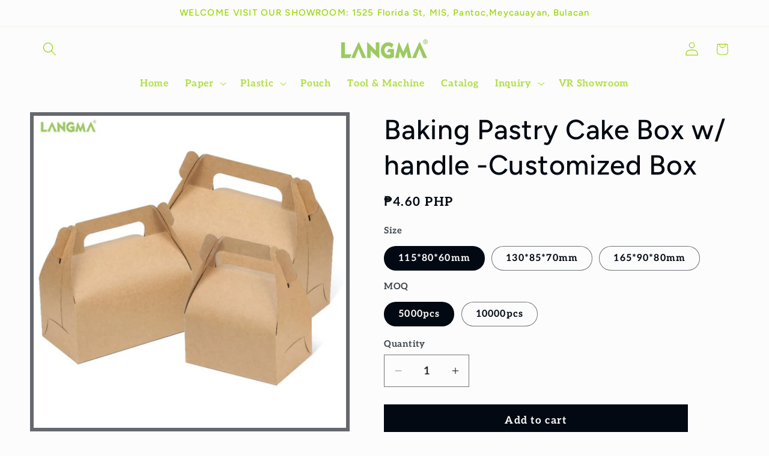

--- FILE ---
content_type: text/html; charset=utf-8
request_url: https://langma8848.com/products/customized-handle-cake-box
body_size: 33775
content:
<!doctype html>
<html class="js" lang="en">
  <head>
 
<meta charset="utf-8">
    <meta http-equiv="X-UA-Compatible" content="IE=edge">
    <meta name="viewport" content="width=device-width,initial-scale=1">
    <meta name="theme-color" content="">
    <link rel="canonical" href="https://langma8848.com/products/customized-handle-cake-box"><link rel="icon" type="image/png" href="//langma8848.com/cdn/shop/files/32_0a5eadea-9d17-439e-b1d9-cab6edb77044.png?crop=center&height=32&v=1744361199&width=32"><link rel="preconnect" href="https://fonts.shopifycdn.com" crossorigin><title>
      Baking Pastry Cake Box w/ handle -Customized Box
 &ndash; Langma Packaging</title>

    
      <meta name="description" content="Customized pastry cake box with handle available 3 sizes Quick Details: Size: 115*80*60mm---small          130*85*70mm---middle          165*90*80mm---big Use: *Perfect great size for storing freshly baked donuts, cakes, pies, muffins and bagels         *Keeping them away from the mess and from getting dirty Material: ">
    

    

<meta property="og:site_name" content="Langma Packaging">
<meta property="og:url" content="https://langma8848.com/products/customized-handle-cake-box">
<meta property="og:title" content="Baking Pastry Cake Box w/ handle -Customized Box">
<meta property="og:type" content="product">
<meta property="og:description" content="Customized pastry cake box with handle available 3 sizes Quick Details: Size: 115*80*60mm---small          130*85*70mm---middle          165*90*80mm---big Use: *Perfect great size for storing freshly baked donuts, cakes, pies, muffins and bagels         *Keeping them away from the mess and from getting dirty Material: "><meta property="og:image" content="http://langma8848.com/cdn/shop/files/0B3A63123.jpg?v=1703641314">
  <meta property="og:image:secure_url" content="https://langma8848.com/cdn/shop/files/0B3A63123.jpg?v=1703641314">
  <meta property="og:image:width" content="900">
  <meta property="og:image:height" content="900"><meta property="og:price:amount" content="4.30">
  <meta property="og:price:currency" content="PHP"><meta name="twitter:card" content="summary_large_image">
<meta name="twitter:title" content="Baking Pastry Cake Box w/ handle -Customized Box">
<meta name="twitter:description" content="Customized pastry cake box with handle available 3 sizes Quick Details: Size: 115*80*60mm---small          130*85*70mm---middle          165*90*80mm---big Use: *Perfect great size for storing freshly baked donuts, cakes, pies, muffins and bagels         *Keeping them away from the mess and from getting dirty Material: ">


    <script src="//langma8848.com/cdn/shop/t/13/assets/constants.js?v=132983761750457495441744274269" defer="defer"></script>
    <script src="//langma8848.com/cdn/shop/t/13/assets/pubsub.js?v=25310214064522200911744274270" defer="defer"></script>
    <script src="//langma8848.com/cdn/shop/t/13/assets/global.js?v=184345515105158409801744274269" defer="defer"></script>
    <script src="//langma8848.com/cdn/shop/t/13/assets/details-disclosure.js?v=13653116266235556501744274269" defer="defer"></script>
    <script src="//langma8848.com/cdn/shop/t/13/assets/details-modal.js?v=25581673532751508451744274269" defer="defer"></script>
    <script src="//langma8848.com/cdn/shop/t/13/assets/search-form.js?v=133129549252120666541744274270" defer="defer"></script><script>window.performance && window.performance.mark && window.performance.mark('shopify.content_for_header.start');</script><meta name="facebook-domain-verification" content="5myqa0kpntrac8nbzmo0j0x53qr6ja">
<meta name="google-site-verification" content="fow_3kvgaipSD_B4nsB9t5vS0hXxGJ8YjSMZwq9aQ7A">
<meta id="shopify-digital-wallet" name="shopify-digital-wallet" content="/63964676334/digital_wallets/dialog">
<link rel="alternate" type="application/json+oembed" href="https://langma8848.com/products/customized-handle-cake-box.oembed">
<script async="async" src="/checkouts/internal/preloads.js?locale=en-PH"></script>
<script id="shopify-features" type="application/json">{"accessToken":"95bf71bcb5e7f4cb3be8bcdb84df55cf","betas":["rich-media-storefront-analytics"],"domain":"langma8848.com","predictiveSearch":true,"shopId":63964676334,"locale":"en"}</script>
<script>var Shopify = Shopify || {};
Shopify.shop = "langma8848.myshopify.com";
Shopify.locale = "en";
Shopify.currency = {"active":"PHP","rate":"1.0"};
Shopify.country = "PH";
Shopify.theme = {"name":"Taste","id":149323186414,"schema_name":"Taste","schema_version":"15.3.0","theme_store_id":1434,"role":"main"};
Shopify.theme.handle = "null";
Shopify.theme.style = {"id":null,"handle":null};
Shopify.cdnHost = "langma8848.com/cdn";
Shopify.routes = Shopify.routes || {};
Shopify.routes.root = "/";</script>
<script type="module">!function(o){(o.Shopify=o.Shopify||{}).modules=!0}(window);</script>
<script>!function(o){function n(){var o=[];function n(){o.push(Array.prototype.slice.apply(arguments))}return n.q=o,n}var t=o.Shopify=o.Shopify||{};t.loadFeatures=n(),t.autoloadFeatures=n()}(window);</script>
<script id="shop-js-analytics" type="application/json">{"pageType":"product"}</script>
<script defer="defer" async type="module" src="//langma8848.com/cdn/shopifycloud/shop-js/modules/v2/client.init-shop-cart-sync_BdyHc3Nr.en.esm.js"></script>
<script defer="defer" async type="module" src="//langma8848.com/cdn/shopifycloud/shop-js/modules/v2/chunk.common_Daul8nwZ.esm.js"></script>
<script type="module">
  await import("//langma8848.com/cdn/shopifycloud/shop-js/modules/v2/client.init-shop-cart-sync_BdyHc3Nr.en.esm.js");
await import("//langma8848.com/cdn/shopifycloud/shop-js/modules/v2/chunk.common_Daul8nwZ.esm.js");

  window.Shopify.SignInWithShop?.initShopCartSync?.({"fedCMEnabled":true,"windoidEnabled":true});

</script>
<script>(function() {
  var isLoaded = false;
  function asyncLoad() {
    if (isLoaded) return;
    isLoaded = true;
    var urls = ["https:\/\/api.omegatheme.com\/facebook-chat\/client\/omg-fbc-custom.js?v=1650678952\u0026shop=langma8848.myshopify.com","https:\/\/cdn.nfcube.com\/instafeed-1aa0ee932a3941ad360c40cf4ad633e9.js?shop=langma8848.myshopify.com"];
    for (var i = 0; i < urls.length; i++) {
      var s = document.createElement('script');
      s.type = 'text/javascript';
      s.async = true;
      s.src = urls[i];
      var x = document.getElementsByTagName('script')[0];
      x.parentNode.insertBefore(s, x);
    }
  };
  if(window.attachEvent) {
    window.attachEvent('onload', asyncLoad);
  } else {
    window.addEventListener('load', asyncLoad, false);
  }
})();</script>
<script id="__st">var __st={"a":63964676334,"offset":28800,"reqid":"ac52d622-191f-4a87-9530-aa45f73c3065-1769017033","pageurl":"langma8848.com\/products\/customized-handle-cake-box","u":"50b53a2f242a","p":"product","rtyp":"product","rid":8209956634862};</script>
<script>window.ShopifyPaypalV4VisibilityTracking = true;</script>
<script id="captcha-bootstrap">!function(){'use strict';const t='contact',e='account',n='new_comment',o=[[t,t],['blogs',n],['comments',n],[t,'customer']],c=[[e,'customer_login'],[e,'guest_login'],[e,'recover_customer_password'],[e,'create_customer']],r=t=>t.map((([t,e])=>`form[action*='/${t}']:not([data-nocaptcha='true']) input[name='form_type'][value='${e}']`)).join(','),a=t=>()=>t?[...document.querySelectorAll(t)].map((t=>t.form)):[];function s(){const t=[...o],e=r(t);return a(e)}const i='password',u='form_key',d=['recaptcha-v3-token','g-recaptcha-response','h-captcha-response',i],f=()=>{try{return window.sessionStorage}catch{return}},m='__shopify_v',_=t=>t.elements[u];function p(t,e,n=!1){try{const o=window.sessionStorage,c=JSON.parse(o.getItem(e)),{data:r}=function(t){const{data:e,action:n}=t;return t[m]||n?{data:e,action:n}:{data:t,action:n}}(c);for(const[e,n]of Object.entries(r))t.elements[e]&&(t.elements[e].value=n);n&&o.removeItem(e)}catch(o){console.error('form repopulation failed',{error:o})}}const l='form_type',E='cptcha';function T(t){t.dataset[E]=!0}const w=window,h=w.document,L='Shopify',v='ce_forms',y='captcha';let A=!1;((t,e)=>{const n=(g='f06e6c50-85a8-45c8-87d0-21a2b65856fe',I='https://cdn.shopify.com/shopifycloud/storefront-forms-hcaptcha/ce_storefront_forms_captcha_hcaptcha.v1.5.2.iife.js',D={infoText:'Protected by hCaptcha',privacyText:'Privacy',termsText:'Terms'},(t,e,n)=>{const o=w[L][v],c=o.bindForm;if(c)return c(t,g,e,D).then(n);var r;o.q.push([[t,g,e,D],n]),r=I,A||(h.body.append(Object.assign(h.createElement('script'),{id:'captcha-provider',async:!0,src:r})),A=!0)});var g,I,D;w[L]=w[L]||{},w[L][v]=w[L][v]||{},w[L][v].q=[],w[L][y]=w[L][y]||{},w[L][y].protect=function(t,e){n(t,void 0,e),T(t)},Object.freeze(w[L][y]),function(t,e,n,w,h,L){const[v,y,A,g]=function(t,e,n){const i=e?o:[],u=t?c:[],d=[...i,...u],f=r(d),m=r(i),_=r(d.filter((([t,e])=>n.includes(e))));return[a(f),a(m),a(_),s()]}(w,h,L),I=t=>{const e=t.target;return e instanceof HTMLFormElement?e:e&&e.form},D=t=>v().includes(t);t.addEventListener('submit',(t=>{const e=I(t);if(!e)return;const n=D(e)&&!e.dataset.hcaptchaBound&&!e.dataset.recaptchaBound,o=_(e),c=g().includes(e)&&(!o||!o.value);(n||c)&&t.preventDefault(),c&&!n&&(function(t){try{if(!f())return;!function(t){const e=f();if(!e)return;const n=_(t);if(!n)return;const o=n.value;o&&e.removeItem(o)}(t);const e=Array.from(Array(32),(()=>Math.random().toString(36)[2])).join('');!function(t,e){_(t)||t.append(Object.assign(document.createElement('input'),{type:'hidden',name:u})),t.elements[u].value=e}(t,e),function(t,e){const n=f();if(!n)return;const o=[...t.querySelectorAll(`input[type='${i}']`)].map((({name:t})=>t)),c=[...d,...o],r={};for(const[a,s]of new FormData(t).entries())c.includes(a)||(r[a]=s);n.setItem(e,JSON.stringify({[m]:1,action:t.action,data:r}))}(t,e)}catch(e){console.error('failed to persist form',e)}}(e),e.submit())}));const S=(t,e)=>{t&&!t.dataset[E]&&(n(t,e.some((e=>e===t))),T(t))};for(const o of['focusin','change'])t.addEventListener(o,(t=>{const e=I(t);D(e)&&S(e,y())}));const B=e.get('form_key'),M=e.get(l),P=B&&M;t.addEventListener('DOMContentLoaded',(()=>{const t=y();if(P)for(const e of t)e.elements[l].value===M&&p(e,B);[...new Set([...A(),...v().filter((t=>'true'===t.dataset.shopifyCaptcha))])].forEach((e=>S(e,t)))}))}(h,new URLSearchParams(w.location.search),n,t,e,['guest_login'])})(!0,!0)}();</script>
<script integrity="sha256-4kQ18oKyAcykRKYeNunJcIwy7WH5gtpwJnB7kiuLZ1E=" data-source-attribution="shopify.loadfeatures" defer="defer" src="//langma8848.com/cdn/shopifycloud/storefront/assets/storefront/load_feature-a0a9edcb.js" crossorigin="anonymous"></script>
<script data-source-attribution="shopify.dynamic_checkout.dynamic.init">var Shopify=Shopify||{};Shopify.PaymentButton=Shopify.PaymentButton||{isStorefrontPortableWallets:!0,init:function(){window.Shopify.PaymentButton.init=function(){};var t=document.createElement("script");t.src="https://langma8848.com/cdn/shopifycloud/portable-wallets/latest/portable-wallets.en.js",t.type="module",document.head.appendChild(t)}};
</script>
<script data-source-attribution="shopify.dynamic_checkout.buyer_consent">
  function portableWalletsHideBuyerConsent(e){var t=document.getElementById("shopify-buyer-consent"),n=document.getElementById("shopify-subscription-policy-button");t&&n&&(t.classList.add("hidden"),t.setAttribute("aria-hidden","true"),n.removeEventListener("click",e))}function portableWalletsShowBuyerConsent(e){var t=document.getElementById("shopify-buyer-consent"),n=document.getElementById("shopify-subscription-policy-button");t&&n&&(t.classList.remove("hidden"),t.removeAttribute("aria-hidden"),n.addEventListener("click",e))}window.Shopify?.PaymentButton&&(window.Shopify.PaymentButton.hideBuyerConsent=portableWalletsHideBuyerConsent,window.Shopify.PaymentButton.showBuyerConsent=portableWalletsShowBuyerConsent);
</script>
<script data-source-attribution="shopify.dynamic_checkout.cart.bootstrap">document.addEventListener("DOMContentLoaded",(function(){function t(){return document.querySelector("shopify-accelerated-checkout-cart, shopify-accelerated-checkout")}if(t())Shopify.PaymentButton.init();else{new MutationObserver((function(e,n){t()&&(Shopify.PaymentButton.init(),n.disconnect())})).observe(document.body,{childList:!0,subtree:!0})}}));
</script>
<script id="sections-script" data-sections="header" defer="defer" src="//langma8848.com/cdn/shop/t/13/compiled_assets/scripts.js?v=1553"></script>
<script>window.performance && window.performance.mark && window.performance.mark('shopify.content_for_header.end');</script>


    <style data-shopify>
      @font-face {
  font-family: Aleo;
  font-weight: 700;
  font-style: normal;
  font-display: swap;
  src: url("//langma8848.com/cdn/fonts/aleo/aleo_n7.bb6a195ae8203890c5b6ffd628bee17104cc686d.woff2") format("woff2"),
       url("//langma8848.com/cdn/fonts/aleo/aleo_n7.071af82e6c05ec82c5ab10eface7d1bae9723490.woff") format("woff");
}

      @font-face {
  font-family: Aleo;
  font-weight: 700;
  font-style: normal;
  font-display: swap;
  src: url("//langma8848.com/cdn/fonts/aleo/aleo_n7.bb6a195ae8203890c5b6ffd628bee17104cc686d.woff2") format("woff2"),
       url("//langma8848.com/cdn/fonts/aleo/aleo_n7.071af82e6c05ec82c5ab10eface7d1bae9723490.woff") format("woff");
}

      @font-face {
  font-family: Aleo;
  font-weight: 700;
  font-style: italic;
  font-display: swap;
  src: url("//langma8848.com/cdn/fonts/aleo/aleo_i7.6db85f6e645c64d34d8e29efcc908fa9de7ecbca.woff2") format("woff2"),
       url("//langma8848.com/cdn/fonts/aleo/aleo_i7.3a33fa5ea79edeaa5ef94d93d95ff1b74cc7781f.woff") format("woff");
}

      @font-face {
  font-family: Aleo;
  font-weight: 700;
  font-style: italic;
  font-display: swap;
  src: url("//langma8848.com/cdn/fonts/aleo/aleo_i7.6db85f6e645c64d34d8e29efcc908fa9de7ecbca.woff2") format("woff2"),
       url("//langma8848.com/cdn/fonts/aleo/aleo_i7.3a33fa5ea79edeaa5ef94d93d95ff1b74cc7781f.woff") format("woff");
}

      @font-face {
  font-family: Figtree;
  font-weight: 500;
  font-style: normal;
  font-display: swap;
  src: url("//langma8848.com/cdn/fonts/figtree/figtree_n5.3b6b7df38aa5986536945796e1f947445832047c.woff2") format("woff2"),
       url("//langma8848.com/cdn/fonts/figtree/figtree_n5.f26bf6dcae278b0ed902605f6605fa3338e81dab.woff") format("woff");
}


      
        :root,
        .color-scheme-1 {
          --color-background: 252,252,252;
        
          --gradient-background: #fcfcfc;
        

        

        --color-foreground: 2,9,18;
        --color-background-contrast: 188,188,188;
        --color-shadow: 2,9,18;
        --color-button: 2,9,18;
        --color-button-text: 252,252,252;
        --color-secondary-button: 252,252,252;
        --color-secondary-button-text: 2,9,18;
        --color-link: 2,9,18;
        --color-badge-foreground: 2,9,18;
        --color-badge-background: 252,252,252;
        --color-badge-border: 2,9,18;
        --payment-terms-background-color: rgb(252 252 252);
      }
      
        
        .color-scheme-2 {
          --color-background: 255,233,0;
        
          --gradient-background: #ffe900;
        

        

        --color-foreground: 2,9,18;
        --color-background-contrast: 128,116,0;
        --color-shadow: 2,9,18;
        --color-button: 2,9,18;
        --color-button-text: 255,233,0;
        --color-secondary-button: 255,233,0;
        --color-secondary-button-text: 2,9,18;
        --color-link: 2,9,18;
        --color-badge-foreground: 2,9,18;
        --color-badge-background: 255,233,0;
        --color-badge-border: 2,9,18;
        --payment-terms-background-color: rgb(255 233 0);
      }
      
        
        .color-scheme-3 {
          --color-background: 219,233,224;
        
          --gradient-background: #dbe9e0;
        

        

        --color-foreground: 2,9,18;
        --color-background-contrast: 140,185,156;
        --color-shadow: 2,9,18;
        --color-button: 2,9,18;
        --color-button-text: 219,233,224;
        --color-secondary-button: 219,233,224;
        --color-secondary-button-text: 2,9,18;
        --color-link: 2,9,18;
        --color-badge-foreground: 2,9,18;
        --color-badge-background: 219,233,224;
        --color-badge-border: 2,9,18;
        --payment-terms-background-color: rgb(219 233 224);
      }
      
        
        .color-scheme-4 {
          --color-background: 2,9,18;
        
          --gradient-background: #020912;
        

        

        --color-foreground: 252,252,252;
        --color-background-contrast: 43,126,232;
        --color-shadow: 2,9,18;
        --color-button: 252,252,252;
        --color-button-text: 2,9,18;
        --color-secondary-button: 2,9,18;
        --color-secondary-button-text: 252,252,252;
        --color-link: 252,252,252;
        --color-badge-foreground: 252,252,252;
        --color-badge-background: 2,9,18;
        --color-badge-border: 252,252,252;
        --payment-terms-background-color: rgb(2 9 18);
      }
      
        
        .color-scheme-5 {
          --color-background: 151,215,0;
        
          --gradient-background: #97d700;
        

        

        --color-foreground: 2,9,18;
        --color-background-contrast: 61,88,0;
        --color-shadow: 2,9,18;
        --color-button: 151,215,0;
        --color-button-text: 2,9,18;
        --color-secondary-button: 151,215,0;
        --color-secondary-button-text: 2,9,18;
        --color-link: 2,9,18;
        --color-badge-foreground: 2,9,18;
        --color-badge-background: 151,215,0;
        --color-badge-border: 2,9,18;
        --payment-terms-background-color: rgb(151 215 0);
      }
      
        
        .color-scheme-9b85e61b-b643-4165-af7a-a44975647f08 {
          --color-background: 252,252,252;
        
          --gradient-background: #fcfcfc;
        

        

        --color-foreground: 151,215,0;
        --color-background-contrast: 188,188,188;
        --color-shadow: 2,9,18;
        --color-button: 151,215,0;
        --color-button-text: 255,233,0;
        --color-secondary-button: 252,252,252;
        --color-secondary-button-text: 2,9,18;
        --color-link: 2,9,18;
        --color-badge-foreground: 151,215,0;
        --color-badge-background: 252,252,252;
        --color-badge-border: 151,215,0;
        --payment-terms-background-color: rgb(252 252 252);
      }
      

      body, .color-scheme-1, .color-scheme-2, .color-scheme-3, .color-scheme-4, .color-scheme-5, .color-scheme-9b85e61b-b643-4165-af7a-a44975647f08 {
        color: rgba(var(--color-foreground), 0.75);
        background-color: rgb(var(--color-background));
      }

      :root {
        --font-body-family: Aleo, serif;
        --font-body-style: normal;
        --font-body-weight: 700;
        --font-body-weight-bold: 1000;

        --font-heading-family: Figtree, sans-serif;
        --font-heading-style: normal;
        --font-heading-weight: 500;

        --font-body-scale: 1.15;
        --font-heading-scale: 1.0;

        --media-padding: px;
        --media-border-opacity: 0.6;
        --media-border-width: 6px;
        --media-radius: 0px;
        --media-shadow-opacity: 0.0;
        --media-shadow-horizontal-offset: 0px;
        --media-shadow-vertical-offset: 4px;
        --media-shadow-blur-radius: 5px;
        --media-shadow-visible: 0;

        --page-width: 140rem;
        --page-width-margin: 0rem;

        --product-card-image-padding: 0.0rem;
        --product-card-corner-radius: 0.0rem;
        --product-card-text-alignment: center;
        --product-card-border-width: 0.0rem;
        --product-card-border-opacity: 0.1;
        --product-card-shadow-opacity: 0.0;
        --product-card-shadow-visible: 0;
        --product-card-shadow-horizontal-offset: 0.0rem;
        --product-card-shadow-vertical-offset: 0.4rem;
        --product-card-shadow-blur-radius: 0.5rem;

        --collection-card-image-padding: 0.0rem;
        --collection-card-corner-radius: 0.0rem;
        --collection-card-text-alignment: center;
        --collection-card-border-width: 0.0rem;
        --collection-card-border-opacity: 0.1;
        --collection-card-shadow-opacity: 0.0;
        --collection-card-shadow-visible: 0;
        --collection-card-shadow-horizontal-offset: 0.0rem;
        --collection-card-shadow-vertical-offset: 0.4rem;
        --collection-card-shadow-blur-radius: 0.5rem;

        --blog-card-image-padding: 0.0rem;
        --blog-card-corner-radius: 0.0rem;
        --blog-card-text-alignment: center;
        --blog-card-border-width: 0.0rem;
        --blog-card-border-opacity: 0.1;
        --blog-card-shadow-opacity: 0.0;
        --blog-card-shadow-visible: 0;
        --blog-card-shadow-horizontal-offset: 0.0rem;
        --blog-card-shadow-vertical-offset: 0.4rem;
        --blog-card-shadow-blur-radius: 0.5rem;

        --badge-corner-radius: 4.0rem;

        --popup-border-width: 2px;
        --popup-border-opacity: 1.0;
        --popup-corner-radius: 0px;
        --popup-shadow-opacity: 0.05;
        --popup-shadow-horizontal-offset: 0px;
        --popup-shadow-vertical-offset: 4px;
        --popup-shadow-blur-radius: 5px;

        --drawer-border-width: 2px;
        --drawer-border-opacity: 1.0;
        --drawer-shadow-opacity: 0.0;
        --drawer-shadow-horizontal-offset: 0px;
        --drawer-shadow-vertical-offset: 4px;
        --drawer-shadow-blur-radius: 5px;

        --spacing-sections-desktop: 20px;
        --spacing-sections-mobile: 20px;

        --grid-desktop-vertical-spacing: 16px;
        --grid-desktop-horizontal-spacing: 16px;
        --grid-mobile-vertical-spacing: 8px;
        --grid-mobile-horizontal-spacing: 8px;

        --text-boxes-border-opacity: 0.55;
        --text-boxes-border-width: 15px;
        --text-boxes-radius: 0px;
        --text-boxes-shadow-opacity: 0.0;
        --text-boxes-shadow-visible: 0;
        --text-boxes-shadow-horizontal-offset: 0px;
        --text-boxes-shadow-vertical-offset: 4px;
        --text-boxes-shadow-blur-radius: 5px;

        --buttons-radius: 0px;
        --buttons-radius-outset: 0px;
        --buttons-border-width: 1px;
        --buttons-border-opacity: 1.0;
        --buttons-shadow-opacity: 0.0;
        --buttons-shadow-visible: 0;
        --buttons-shadow-horizontal-offset: 0px;
        --buttons-shadow-vertical-offset: 4px;
        --buttons-shadow-blur-radius: 5px;
        --buttons-border-offset: 0px;

        --inputs-radius: 0px;
        --inputs-border-width: 1px;
        --inputs-border-opacity: 0.55;
        --inputs-shadow-opacity: 0.0;
        --inputs-shadow-horizontal-offset: 0px;
        --inputs-margin-offset: 0px;
        --inputs-shadow-vertical-offset: 4px;
        --inputs-shadow-blur-radius: 5px;
        --inputs-radius-outset: 0px;

        --variant-pills-radius: 40px;
        --variant-pills-border-width: 1px;
        --variant-pills-border-opacity: 0.55;
        --variant-pills-shadow-opacity: 0.0;
        --variant-pills-shadow-horizontal-offset: 0px;
        --variant-pills-shadow-vertical-offset: 4px;
        --variant-pills-shadow-blur-radius: 5px;
      }

      *,
      *::before,
      *::after {
        box-sizing: inherit;
      }

      html {
        box-sizing: border-box;
        font-size: calc(var(--font-body-scale) * 62.5%);
        height: 100%;
      }

      body {
        display: grid;
        grid-template-rows: auto auto 1fr auto;
        grid-template-columns: 100%;
        min-height: 100%;
        margin: 0;
        font-size: 1.5rem;
        letter-spacing: 0.06rem;
        line-height: calc(1 + 0.8 / var(--font-body-scale));
        font-family: var(--font-body-family);
        font-style: var(--font-body-style);
        font-weight: var(--font-body-weight);
      }

      @media screen and (min-width: 750px) {
        body {
          font-size: 1.6rem;
        }
      }
    </style>

    <link href="//langma8848.com/cdn/shop/t/13/assets/base.css?v=159841507637079171801744274268" rel="stylesheet" type="text/css" media="all" />
    <link rel="stylesheet" href="//langma8848.com/cdn/shop/t/13/assets/component-cart-items.css?v=123238115697927560811744274268" media="print" onload="this.media='all'">
      <link rel="preload" as="font" href="//langma8848.com/cdn/fonts/aleo/aleo_n7.bb6a195ae8203890c5b6ffd628bee17104cc686d.woff2" type="font/woff2" crossorigin>
      

      <link rel="preload" as="font" href="//langma8848.com/cdn/fonts/figtree/figtree_n5.3b6b7df38aa5986536945796e1f947445832047c.woff2" type="font/woff2" crossorigin>
      
<link
        rel="stylesheet"
        href="//langma8848.com/cdn/shop/t/13/assets/component-predictive-search.css?v=118923337488134913561744274268"
        media="print"
        onload="this.media='all'"
      ><script>
      if (Shopify.designMode) {
        document.documentElement.classList.add('shopify-design-mode');
      }
    </script>
  <!-- BEGIN app block: shopify://apps/ecomposer-builder/blocks/app-embed/a0fc26e1-7741-4773-8b27-39389b4fb4a0 --><!-- DNS Prefetch & Preconnect -->
<link rel="preconnect" href="https://cdn.ecomposer.app" crossorigin>
<link rel="dns-prefetch" href="https://cdn.ecomposer.app">

<link rel="prefetch" href="https://cdn.ecomposer.app/vendors/css/ecom-swiper@11.css" as="style">
<link rel="prefetch" href="https://cdn.ecomposer.app/vendors/js/ecom-swiper@11.0.5.js" as="script">
<link rel="prefetch" href="https://cdn.ecomposer.app/vendors/js/ecom_modal.js" as="script">

<!-- Global CSS --><!--ECOM-EMBED-->
  <style id="ecom-global-css" class="ecom-global-css">/**ECOM-INSERT-CSS**/.ecom-section > div.core__row--columns{max-width: 1200px;}.ecom-column>div.core__column--wrapper{padding: 20px;}div.core__blocks--body>div.ecom-block.elmspace:not(:first-child){margin-top: 20px;}:root{--ecom-global-colors-primary:#ffffff;--ecom-global-colors-secondary:#ffffff;--ecom-global-colors-text:#ffffff;--ecom-global-colors-accent:#ffffff;--ecom-global-typography-h1-font-weight:600;--ecom-global-typography-h1-font-size:72px;--ecom-global-typography-h1-line-height:90px;--ecom-global-typography-h1-letter-spacing:-0.02em;--ecom-global-typography-h2-font-weight:600;--ecom-global-typography-h2-font-size:60px;--ecom-global-typography-h2-line-height:72px;--ecom-global-typography-h2-letter-spacing:-0.02em;--ecom-global-typography-h3-font-weight:600;--ecom-global-typography-h3-font-size:48px;--ecom-global-typography-h3-line-height:60px;--ecom-global-typography-h3-letter-spacing:-0.02em;--ecom-global-typography-h4-font-weight:600;--ecom-global-typography-h4-font-size:36px;--ecom-global-typography-h4-line-height:44px;--ecom-global-typography-h4-letter-spacing:-0.02em;--ecom-global-typography-h5-font-weight:600;--ecom-global-typography-h5-font-size:30px;--ecom-global-typography-h5-line-height:38px;--ecom-global-typography-h6-font-weight:600;--ecom-global-typography-h6-font-size:24px;--ecom-global-typography-h6-line-height:32px;--ecom-global-typography-h7-font-weight:400;--ecom-global-typography-h7-font-size:18px;--ecom-global-typography-h7-line-height:28px;}</style>
  <!--/ECOM-EMBED--><!-- Custom CSS & JS --><!-- Open Graph Meta Tags for Pages --><!-- Critical Inline Styles -->
<style class="ecom-theme-helper">.ecom-animation{opacity:0}.ecom-animation.animate,.ecom-animation.ecom-animated{opacity:1}.ecom-cart-popup{display:grid;position:fixed;inset:0;z-index:9999999;align-content:center;padding:5px;justify-content:center;align-items:center;justify-items:center}.ecom-cart-popup::before{content:' ';position:absolute;background:#e5e5e5b3;inset:0}.ecom-ajax-loading{cursor:not-allowed;pointer-events:none;opacity:.6}#ecom-toast{visibility:hidden;max-width:50px;height:60px;margin:auto;background-color:#333;color:#fff;text-align:center;border-radius:2px;position:fixed;z-index:1;left:0;right:0;bottom:30px;font-size:17px;display:grid;grid-template-columns:50px auto;align-items:center;justify-content:start;align-content:center;justify-items:start}#ecom-toast.ecom-toast-show{visibility:visible;animation:ecomFadein .5s,ecomExpand .5s .5s,ecomStay 3s 1s,ecomShrink .5s 4s,ecomFadeout .5s 4.5s}#ecom-toast #ecom-toast-icon{width:50px;height:100%;box-sizing:border-box;background-color:#111;color:#fff;padding:5px}#ecom-toast .ecom-toast-icon-svg{width:100%;height:100%;position:relative;vertical-align:middle;margin:auto;text-align:center}#ecom-toast #ecom-toast-desc{color:#fff;padding:16px;overflow:hidden;white-space:nowrap}@media(max-width:768px){#ecom-toast #ecom-toast-desc{white-space:normal;min-width:250px}#ecom-toast{height:auto;min-height:60px}}.ecom__column-full-height{height:100%}@keyframes ecomFadein{from{bottom:0;opacity:0}to{bottom:30px;opacity:1}}@keyframes ecomExpand{from{min-width:50px}to{min-width:var(--ecom-max-width)}}@keyframes ecomStay{from{min-width:var(--ecom-max-width)}to{min-width:var(--ecom-max-width)}}@keyframes ecomShrink{from{min-width:var(--ecom-max-width)}to{min-width:50px}}@keyframes ecomFadeout{from{bottom:30px;opacity:1}to{bottom:60px;opacity:0}}</style>


<!-- EComposer Config Script -->
<script id="ecom-theme-helpers" async>
window.EComposer=window.EComposer||{};(function(){if(!this.configs)this.configs={};this.configs.ajax_cart={enable:false};this.customer=false;this.proxy_path='/apps/ecomposer-visual-page-builder';
this.popupScriptUrl='https://cdn.shopify.com/extensions/019b200c-ceec-7ac9-af95-28c32fd62de8/ecomposer-94/assets/ecom_popup.js';
this.routes={domain:'https://langma8848.com',root_url:'/',collections_url:'/collections',all_products_collection_url:'/collections/all',cart_url:'/cart',cart_add_url:'/cart/add',cart_change_url:'/cart/change',cart_clear_url:'/cart/clear',cart_update_url:'/cart/update',product_recommendations_url:'/recommendations/products'};
this.queryParams={};
if(window.location.search.length){new URLSearchParams(window.location.search).forEach((value,key)=>{this.queryParams[key]=value})}
this.money_format="₱{{amount}}";
this.money_with_currency_format="₱{{amount}} PHP";
this.currencyCodeEnabled=true;this.abTestingData = [];this.formatMoney=function(t,e){const r=this.currencyCodeEnabled?this.money_with_currency_format:this.money_format;function a(t,e){return void 0===t?e:t}function o(t,e,r,o){if(e=a(e,2),r=a(r,","),o=a(o,"."),isNaN(t)||null==t)return 0;var n=(t=(t/100).toFixed(e)).split(".");return n[0].replace(/(\d)(?=(\d\d\d)+(?!\d))/g,"$1"+r)+(n[1]?o+n[1]:"")}"string"==typeof t&&(t=t.replace(".",""));var n="",i=/\{\{\s*(\w+)\s*\}\}/,s=e||r;switch(s.match(i)[1]){case"amount":n=o(t,2);break;case"amount_no_decimals":n=o(t,0);break;case"amount_with_comma_separator":n=o(t,2,".",",");break;case"amount_with_space_separator":n=o(t,2," ",",");break;case"amount_with_period_and_space_separator":n=o(t,2," ",".");break;case"amount_no_decimals_with_comma_separator":n=o(t,0,".",",");break;case"amount_no_decimals_with_space_separator":n=o(t,0," ");break;case"amount_with_apostrophe_separator":n=o(t,2,"'",".")}return s.replace(i,n)};
this.resizeImage=function(t,e){try{if(!e||"original"==e||"full"==e||"master"==e)return t;if(-1!==t.indexOf("cdn.shopify.com")||-1!==t.indexOf("/cdn/shop/")){var r=t.match(/\.(jpg|jpeg|gif|png|bmp|bitmap|tiff|tif|webp)((\#[0-9a-z\-]+)?(\?v=.*)?)?$/gim);if(null==r)return null;var a=t.split(r[0]),o=r[0];return a[0]+"_"+e+o}}catch(r){return t}return t};
this.getProduct=function(t){if(!t)return!1;let e=("/"===this.routes.root_url?"":this.routes.root_url)+"/products/"+t+".js?shop="+Shopify.shop;return window.ECOM_LIVE&&(e="/shop/builder/ajax/ecom-proxy/products/"+t+"?shop="+Shopify.shop),window.fetch(e,{headers:{"Content-Type":"application/json"}}).then(t=>t.ok?t.json():false)};
const u=new URLSearchParams(window.location.search);if(u.has("ecom-redirect")){const r=u.get("ecom-redirect");if(r){let d;try{d=decodeURIComponent(r)}catch{return}d=d.trim().replace(/[\r\n\t]/g,"");if(d.length>2e3)return;const p=["javascript:","data:","vbscript:","file:","ftp:","mailto:","tel:","sms:","chrome:","chrome-extension:","moz-extension:","ms-browser-extension:"],l=d.toLowerCase();for(const o of p)if(l.includes(o))return;const x=[/<script/i,/<\/script/i,/javascript:/i,/vbscript:/i,/onload=/i,/onerror=/i,/onclick=/i,/onmouseover=/i,/onfocus=/i,/onblur=/i,/onsubmit=/i,/onchange=/i,/alert\s*\(/i,/confirm\s*\(/i,/prompt\s*\(/i,/document\./i,/window\./i,/eval\s*\(/i];for(const t of x)if(t.test(d))return;if(d.startsWith("/")&&!d.startsWith("//")){if(!/^[a-zA-Z0-9\-._~:/?#[\]@!$&'()*+,;=%]+$/.test(d))return;if(d.includes("../")||d.includes("./"))return;window.location.href=d;return}if(!d.includes("://")&&!d.startsWith("//")){if(!/^[a-zA-Z0-9\-._~:/?#[\]@!$&'()*+,;=%]+$/.test(d))return;if(d.includes("../")||d.includes("./"))return;window.location.href="/"+d;return}let n;try{n=new URL(d)}catch{return}if(!["http:","https:"].includes(n.protocol))return;if(n.port&&(parseInt(n.port)<1||parseInt(n.port)>65535))return;const a=[window.location.hostname];if(a.includes(n.hostname)&&(n.href===d||n.toString()===d))window.location.href=d}}
}).bind(window.EComposer)();
if(window.Shopify&&window.Shopify.designMode&&window.top&&window.top.opener){window.addEventListener("load",function(){window.top.opener.postMessage({action:"ecomposer:loaded"},"*")})}
</script>

<!-- Quickview Script -->
<script id="ecom-theme-quickview" async>
window.EComposer=window.EComposer||{};(function(){this.initQuickview=function(){var enable_qv=false;const qv_wrapper_script=document.querySelector('#ecom-quickview-template-html');if(!qv_wrapper_script)return;const ecom_quickview=document.createElement('div');ecom_quickview.classList.add('ecom-quickview');ecom_quickview.innerHTML=qv_wrapper_script.innerHTML;document.body.prepend(ecom_quickview);const qv_wrapper=ecom_quickview.querySelector('.ecom-quickview__wrapper');const ecomQuickview=function(e){let t=qv_wrapper.querySelector(".ecom-quickview__content-data");if(t){let i=document.createRange().createContextualFragment(e);t.innerHTML="",t.append(i),qv_wrapper.classList.add("ecom-open");let c=new CustomEvent("ecom:quickview:init",{detail:{wrapper:qv_wrapper}});document.dispatchEvent(c),setTimeout(function(){qv_wrapper.classList.add("ecom-display")},500),closeQuickview(t)}},closeQuickview=function(e){let t=qv_wrapper.querySelector(".ecom-quickview__close-btn"),i=qv_wrapper.querySelector(".ecom-quickview__content");function c(t){let o=t.target;do{if(o==i||o&&o.classList&&o.classList.contains("ecom-modal"))return;o=o.parentNode}while(o);o!=i&&(qv_wrapper.classList.add("ecom-remove"),qv_wrapper.classList.remove("ecom-open","ecom-display","ecom-remove"),setTimeout(function(){e.innerHTML=""},300),document.removeEventListener("click",c),document.removeEventListener("keydown",n))}function n(t){(t.isComposing||27===t.keyCode)&&(qv_wrapper.classList.add("ecom-remove"),qv_wrapper.classList.remove("ecom-open","ecom-display","ecom-remove"),setTimeout(function(){e.innerHTML=""},300),document.removeEventListener("keydown",n),document.removeEventListener("click",c))}t&&t.addEventListener("click",function(t){t.preventDefault(),document.removeEventListener("click",c),document.removeEventListener("keydown",n),qv_wrapper.classList.add("ecom-remove"),qv_wrapper.classList.remove("ecom-open","ecom-display","ecom-remove"),setTimeout(function(){e.innerHTML=""},300)}),document.addEventListener("click",c),document.addEventListener("keydown",n)};function quickViewHandler(e){e&&e.preventDefault();let t=this;t.classList&&t.classList.add("ecom-loading");let i=t.classList?t.getAttribute("href"):window.location.pathname;if(i){if(window.location.search.includes("ecom_template_id")){let c=new URLSearchParams(location.search);i=window.location.pathname+"?section_id="+c.get("ecom_template_id")}else i+=(i.includes("?")?"&":"?")+"section_id=ecom-default-template-quickview";fetch(i).then(function(e){return 200==e.status?e.text():window.document.querySelector("#admin-bar-iframe")?(404==e.status?alert("Please create Ecomposer quickview template first!"):alert("Have some problem with quickview!"),t.classList&&t.classList.remove("ecom-loading"),!1):void window.open(new URL(i).pathname,"_blank")}).then(function(e){e&&(ecomQuickview(e),setTimeout(function(){t.classList&&t.classList.remove("ecom-loading")},300))}).catch(function(e){})}}
if(window.location.search.includes('ecom_template_id')){setTimeout(quickViewHandler,1000)}
if(enable_qv){const qv_buttons=document.querySelectorAll('.ecom-product-quickview');if(qv_buttons.length>0){qv_buttons.forEach(function(button,index){button.addEventListener('click',quickViewHandler)})}}
}}).bind(window.EComposer)();
</script>

<!-- Quickview Template -->
<script type="text/template" id="ecom-quickview-template-html">
<div class="ecom-quickview__wrapper ecom-dn"><div class="ecom-quickview__container"><div class="ecom-quickview__content"><div class="ecom-quickview__content-inner"><div class="ecom-quickview__content-data"></div></div><span class="ecom-quickview__close-btn"><svg version="1.1" xmlns="http://www.w3.org/2000/svg" width="32" height="32" viewBox="0 0 32 32"><path d="M10.722 9.969l-0.754 0.754 5.278 5.278-5.253 5.253 0.754 0.754 5.253-5.253 5.253 5.253 0.754-0.754-5.253-5.253 5.278-5.278-0.754-0.754-5.278 5.278z" fill="#000000"></path></svg></span></div></div></div>
</script>

<!-- Quickview Styles -->
<style class="ecom-theme-quickview">.ecom-quickview .ecom-animation{opacity:1}.ecom-quickview__wrapper{opacity:0;display:none;pointer-events:none}.ecom-quickview__wrapper.ecom-open{position:fixed;top:0;left:0;right:0;bottom:0;display:block;pointer-events:auto;z-index:100000;outline:0!important;-webkit-backface-visibility:hidden;opacity:1;transition:all .1s}.ecom-quickview__container{text-align:center;position:absolute;width:100%;height:100%;left:0;top:0;padding:0 8px;box-sizing:border-box;opacity:0;background-color:rgba(0,0,0,.8);transition:opacity .1s}.ecom-quickview__container:before{content:"";display:inline-block;height:100%;vertical-align:middle}.ecom-quickview__wrapper.ecom-display .ecom-quickview__content{visibility:visible;opacity:1;transform:none}.ecom-quickview__content{position:relative;display:inline-block;opacity:0;visibility:hidden;transition:transform .1s,opacity .1s;transform:translateX(-100px)}.ecom-quickview__content-inner{position:relative;display:inline-block;vertical-align:middle;margin:0 auto;text-align:left;z-index:999;overflow-y:auto;max-height:80vh}.ecom-quickview__content-data>.shopify-section{margin:0 auto;max-width:980px;overflow:hidden;position:relative;background-color:#fff;opacity:0}.ecom-quickview__wrapper.ecom-display .ecom-quickview__content-data>.shopify-section{opacity:1;transform:none}.ecom-quickview__wrapper.ecom-display .ecom-quickview__container{opacity:1}.ecom-quickview__wrapper.ecom-remove #shopify-section-ecom-default-template-quickview{opacity:0;transform:translateX(100px)}.ecom-quickview__close-btn{position:fixed!important;top:0;right:0;transform:none;background-color:transparent;color:#000;opacity:0;width:40px;height:40px;transition:.25s;z-index:9999;stroke:#fff}.ecom-quickview__wrapper.ecom-display .ecom-quickview__close-btn{opacity:1}.ecom-quickview__close-btn:hover{cursor:pointer}@media screen and (max-width:1024px){.ecom-quickview__content{position:absolute;inset:0;margin:50px 15px;display:flex}.ecom-quickview__close-btn{right:0}}.ecom-toast-icon-info{display:none}.ecom-toast-error .ecom-toast-icon-info{display:inline!important}.ecom-toast-error .ecom-toast-icon-success{display:none!important}.ecom-toast-icon-success{fill:#fff;width:35px}</style>

<!-- Toast Template -->
<script type="text/template" id="ecom-template-html"><!-- BEGIN app snippet: ecom-toast --><div id="ecom-toast"><div id="ecom-toast-icon"><svg xmlns="http://www.w3.org/2000/svg" class="ecom-toast-icon-svg ecom-toast-icon-info" fill="none" viewBox="0 0 24 24" stroke="currentColor"><path stroke-linecap="round" stroke-linejoin="round" stroke-width="2" d="M13 16h-1v-4h-1m1-4h.01M21 12a9 9 0 11-18 0 9 9 0 0118 0z"/></svg>
<svg class="ecom-toast-icon-svg ecom-toast-icon-success" xmlns="http://www.w3.org/2000/svg" viewBox="0 0 512 512"><path d="M256 8C119 8 8 119 8 256s111 248 248 248 248-111 248-248S393 8 256 8zm0 48c110.5 0 200 89.5 200 200 0 110.5-89.5 200-200 200-110.5 0-200-89.5-200-200 0-110.5 89.5-200 200-200m140.2 130.3l-22.5-22.7c-4.7-4.7-12.3-4.7-17-.1L215.3 303.7l-59.8-60.3c-4.7-4.7-12.3-4.7-17-.1l-22.7 22.5c-4.7 4.7-4.7 12.3-.1 17l90.8 91.5c4.7 4.7 12.3 4.7 17 .1l172.6-171.2c4.7-4.7 4.7-12.3 .1-17z"/></svg>
</div><div id="ecom-toast-desc"></div></div><!-- END app snippet --></script><!-- END app block --><script src="https://cdn.shopify.com/extensions/019b200c-ceec-7ac9-af95-28c32fd62de8/ecomposer-94/assets/ecom.js" type="text/javascript" defer="defer"></script>
<link href="https://monorail-edge.shopifysvc.com" rel="dns-prefetch">
<script>(function(){if ("sendBeacon" in navigator && "performance" in window) {try {var session_token_from_headers = performance.getEntriesByType('navigation')[0].serverTiming.find(x => x.name == '_s').description;} catch {var session_token_from_headers = undefined;}var session_cookie_matches = document.cookie.match(/_shopify_s=([^;]*)/);var session_token_from_cookie = session_cookie_matches && session_cookie_matches.length === 2 ? session_cookie_matches[1] : "";var session_token = session_token_from_headers || session_token_from_cookie || "";function handle_abandonment_event(e) {var entries = performance.getEntries().filter(function(entry) {return /monorail-edge.shopifysvc.com/.test(entry.name);});if (!window.abandonment_tracked && entries.length === 0) {window.abandonment_tracked = true;var currentMs = Date.now();var navigation_start = performance.timing.navigationStart;var payload = {shop_id: 63964676334,url: window.location.href,navigation_start,duration: currentMs - navigation_start,session_token,page_type: "product"};window.navigator.sendBeacon("https://monorail-edge.shopifysvc.com/v1/produce", JSON.stringify({schema_id: "online_store_buyer_site_abandonment/1.1",payload: payload,metadata: {event_created_at_ms: currentMs,event_sent_at_ms: currentMs}}));}}window.addEventListener('pagehide', handle_abandonment_event);}}());</script>
<script id="web-pixels-manager-setup">(function e(e,d,r,n,o){if(void 0===o&&(o={}),!Boolean(null===(a=null===(i=window.Shopify)||void 0===i?void 0:i.analytics)||void 0===a?void 0:a.replayQueue)){var i,a;window.Shopify=window.Shopify||{};var t=window.Shopify;t.analytics=t.analytics||{};var s=t.analytics;s.replayQueue=[],s.publish=function(e,d,r){return s.replayQueue.push([e,d,r]),!0};try{self.performance.mark("wpm:start")}catch(e){}var l=function(){var e={modern:/Edge?\/(1{2}[4-9]|1[2-9]\d|[2-9]\d{2}|\d{4,})\.\d+(\.\d+|)|Firefox\/(1{2}[4-9]|1[2-9]\d|[2-9]\d{2}|\d{4,})\.\d+(\.\d+|)|Chrom(ium|e)\/(9{2}|\d{3,})\.\d+(\.\d+|)|(Maci|X1{2}).+ Version\/(15\.\d+|(1[6-9]|[2-9]\d|\d{3,})\.\d+)([,.]\d+|)( \(\w+\)|)( Mobile\/\w+|) Safari\/|Chrome.+OPR\/(9{2}|\d{3,})\.\d+\.\d+|(CPU[ +]OS|iPhone[ +]OS|CPU[ +]iPhone|CPU IPhone OS|CPU iPad OS)[ +]+(15[._]\d+|(1[6-9]|[2-9]\d|\d{3,})[._]\d+)([._]\d+|)|Android:?[ /-](13[3-9]|1[4-9]\d|[2-9]\d{2}|\d{4,})(\.\d+|)(\.\d+|)|Android.+Firefox\/(13[5-9]|1[4-9]\d|[2-9]\d{2}|\d{4,})\.\d+(\.\d+|)|Android.+Chrom(ium|e)\/(13[3-9]|1[4-9]\d|[2-9]\d{2}|\d{4,})\.\d+(\.\d+|)|SamsungBrowser\/([2-9]\d|\d{3,})\.\d+/,legacy:/Edge?\/(1[6-9]|[2-9]\d|\d{3,})\.\d+(\.\d+|)|Firefox\/(5[4-9]|[6-9]\d|\d{3,})\.\d+(\.\d+|)|Chrom(ium|e)\/(5[1-9]|[6-9]\d|\d{3,})\.\d+(\.\d+|)([\d.]+$|.*Safari\/(?![\d.]+ Edge\/[\d.]+$))|(Maci|X1{2}).+ Version\/(10\.\d+|(1[1-9]|[2-9]\d|\d{3,})\.\d+)([,.]\d+|)( \(\w+\)|)( Mobile\/\w+|) Safari\/|Chrome.+OPR\/(3[89]|[4-9]\d|\d{3,})\.\d+\.\d+|(CPU[ +]OS|iPhone[ +]OS|CPU[ +]iPhone|CPU IPhone OS|CPU iPad OS)[ +]+(10[._]\d+|(1[1-9]|[2-9]\d|\d{3,})[._]\d+)([._]\d+|)|Android:?[ /-](13[3-9]|1[4-9]\d|[2-9]\d{2}|\d{4,})(\.\d+|)(\.\d+|)|Mobile Safari.+OPR\/([89]\d|\d{3,})\.\d+\.\d+|Android.+Firefox\/(13[5-9]|1[4-9]\d|[2-9]\d{2}|\d{4,})\.\d+(\.\d+|)|Android.+Chrom(ium|e)\/(13[3-9]|1[4-9]\d|[2-9]\d{2}|\d{4,})\.\d+(\.\d+|)|Android.+(UC? ?Browser|UCWEB|U3)[ /]?(15\.([5-9]|\d{2,})|(1[6-9]|[2-9]\d|\d{3,})\.\d+)\.\d+|SamsungBrowser\/(5\.\d+|([6-9]|\d{2,})\.\d+)|Android.+MQ{2}Browser\/(14(\.(9|\d{2,})|)|(1[5-9]|[2-9]\d|\d{3,})(\.\d+|))(\.\d+|)|K[Aa][Ii]OS\/(3\.\d+|([4-9]|\d{2,})\.\d+)(\.\d+|)/},d=e.modern,r=e.legacy,n=navigator.userAgent;return n.match(d)?"modern":n.match(r)?"legacy":"unknown"}(),u="modern"===l?"modern":"legacy",c=(null!=n?n:{modern:"",legacy:""})[u],f=function(e){return[e.baseUrl,"/wpm","/b",e.hashVersion,"modern"===e.buildTarget?"m":"l",".js"].join("")}({baseUrl:d,hashVersion:r,buildTarget:u}),m=function(e){var d=e.version,r=e.bundleTarget,n=e.surface,o=e.pageUrl,i=e.monorailEndpoint;return{emit:function(e){var a=e.status,t=e.errorMsg,s=(new Date).getTime(),l=JSON.stringify({metadata:{event_sent_at_ms:s},events:[{schema_id:"web_pixels_manager_load/3.1",payload:{version:d,bundle_target:r,page_url:o,status:a,surface:n,error_msg:t},metadata:{event_created_at_ms:s}}]});if(!i)return console&&console.warn&&console.warn("[Web Pixels Manager] No Monorail endpoint provided, skipping logging."),!1;try{return self.navigator.sendBeacon.bind(self.navigator)(i,l)}catch(e){}var u=new XMLHttpRequest;try{return u.open("POST",i,!0),u.setRequestHeader("Content-Type","text/plain"),u.send(l),!0}catch(e){return console&&console.warn&&console.warn("[Web Pixels Manager] Got an unhandled error while logging to Monorail."),!1}}}}({version:r,bundleTarget:l,surface:e.surface,pageUrl:self.location.href,monorailEndpoint:e.monorailEndpoint});try{o.browserTarget=l,function(e){var d=e.src,r=e.async,n=void 0===r||r,o=e.onload,i=e.onerror,a=e.sri,t=e.scriptDataAttributes,s=void 0===t?{}:t,l=document.createElement("script"),u=document.querySelector("head"),c=document.querySelector("body");if(l.async=n,l.src=d,a&&(l.integrity=a,l.crossOrigin="anonymous"),s)for(var f in s)if(Object.prototype.hasOwnProperty.call(s,f))try{l.dataset[f]=s[f]}catch(e){}if(o&&l.addEventListener("load",o),i&&l.addEventListener("error",i),u)u.appendChild(l);else{if(!c)throw new Error("Did not find a head or body element to append the script");c.appendChild(l)}}({src:f,async:!0,onload:function(){if(!function(){var e,d;return Boolean(null===(d=null===(e=window.Shopify)||void 0===e?void 0:e.analytics)||void 0===d?void 0:d.initialized)}()){var d=window.webPixelsManager.init(e)||void 0;if(d){var r=window.Shopify.analytics;r.replayQueue.forEach((function(e){var r=e[0],n=e[1],o=e[2];d.publishCustomEvent(r,n,o)})),r.replayQueue=[],r.publish=d.publishCustomEvent,r.visitor=d.visitor,r.initialized=!0}}},onerror:function(){return m.emit({status:"failed",errorMsg:"".concat(f," has failed to load")})},sri:function(e){var d=/^sha384-[A-Za-z0-9+/=]+$/;return"string"==typeof e&&d.test(e)}(c)?c:"",scriptDataAttributes:o}),m.emit({status:"loading"})}catch(e){m.emit({status:"failed",errorMsg:(null==e?void 0:e.message)||"Unknown error"})}}})({shopId: 63964676334,storefrontBaseUrl: "https://langma8848.com",extensionsBaseUrl: "https://extensions.shopifycdn.com/cdn/shopifycloud/web-pixels-manager",monorailEndpoint: "https://monorail-edge.shopifysvc.com/unstable/produce_batch",surface: "storefront-renderer",enabledBetaFlags: ["2dca8a86"],webPixelsConfigList: [{"id":"640844014","configuration":"{\"config\":\"{\\\"google_tag_ids\\\":[\\\"G-V90LBL1PVY\\\",\\\"AW-10929114136\\\",\\\"GT-5TWZ7BRH\\\"],\\\"target_country\\\":\\\"PH\\\",\\\"gtag_events\\\":[{\\\"type\\\":\\\"begin_checkout\\\",\\\"action_label\\\":[\\\"G-V90LBL1PVY\\\",\\\"AW-10929114136\\\/HhCLCMT62Y4aEJiYtNso\\\"]},{\\\"type\\\":\\\"search\\\",\\\"action_label\\\":[\\\"G-V90LBL1PVY\\\",\\\"AW-10929114136\\\/43xyCL762Y4aEJiYtNso\\\"]},{\\\"type\\\":\\\"view_item\\\",\\\"action_label\\\":[\\\"G-V90LBL1PVY\\\",\\\"AW-10929114136\\\/BiQUCLv62Y4aEJiYtNso\\\",\\\"MC-DMG39L75HX\\\"]},{\\\"type\\\":\\\"purchase\\\",\\\"action_label\\\":[\\\"G-V90LBL1PVY\\\",\\\"AW-10929114136\\\/hSlUCLX62Y4aEJiYtNso\\\",\\\"MC-DMG39L75HX\\\"]},{\\\"type\\\":\\\"page_view\\\",\\\"action_label\\\":[\\\"G-V90LBL1PVY\\\",\\\"AW-10929114136\\\/TFJPCLj62Y4aEJiYtNso\\\",\\\"MC-DMG39L75HX\\\"]},{\\\"type\\\":\\\"add_payment_info\\\",\\\"action_label\\\":[\\\"G-V90LBL1PVY\\\",\\\"AW-10929114136\\\/up1CCMf62Y4aEJiYtNso\\\"]},{\\\"type\\\":\\\"add_to_cart\\\",\\\"action_label\\\":[\\\"G-V90LBL1PVY\\\",\\\"AW-10929114136\\\/7j_gCMH62Y4aEJiYtNso\\\"]}],\\\"enable_monitoring_mode\\\":false}\"}","eventPayloadVersion":"v1","runtimeContext":"OPEN","scriptVersion":"b2a88bafab3e21179ed38636efcd8a93","type":"APP","apiClientId":1780363,"privacyPurposes":[],"dataSharingAdjustments":{"protectedCustomerApprovalScopes":["read_customer_address","read_customer_email","read_customer_name","read_customer_personal_data","read_customer_phone"]}},{"id":"121405678","configuration":"{\"pixel_id\":\"727949565069584\",\"pixel_type\":\"facebook_pixel\",\"metaapp_system_user_token\":\"-\"}","eventPayloadVersion":"v1","runtimeContext":"OPEN","scriptVersion":"ca16bc87fe92b6042fbaa3acc2fbdaa6","type":"APP","apiClientId":2329312,"privacyPurposes":["ANALYTICS","MARKETING","SALE_OF_DATA"],"dataSharingAdjustments":{"protectedCustomerApprovalScopes":["read_customer_address","read_customer_email","read_customer_name","read_customer_personal_data","read_customer_phone"]}},{"id":"55836910","eventPayloadVersion":"1","runtimeContext":"LAX","scriptVersion":"1","type":"CUSTOM","privacyPurposes":[],"name":"GTM pixel"},{"id":"shopify-app-pixel","configuration":"{}","eventPayloadVersion":"v1","runtimeContext":"STRICT","scriptVersion":"0450","apiClientId":"shopify-pixel","type":"APP","privacyPurposes":["ANALYTICS","MARKETING"]},{"id":"shopify-custom-pixel","eventPayloadVersion":"v1","runtimeContext":"LAX","scriptVersion":"0450","apiClientId":"shopify-pixel","type":"CUSTOM","privacyPurposes":["ANALYTICS","MARKETING"]}],isMerchantRequest: false,initData: {"shop":{"name":"Langma Packaging","paymentSettings":{"currencyCode":"PHP"},"myshopifyDomain":"langma8848.myshopify.com","countryCode":"PH","storefrontUrl":"https:\/\/langma8848.com"},"customer":null,"cart":null,"checkout":null,"productVariants":[{"price":{"amount":4.6,"currencyCode":"PHP"},"product":{"title":"Baking Pastry Cake Box w\/ handle -Customized Box","vendor":"Langma Packing","id":"8209956634862","untranslatedTitle":"Baking Pastry Cake Box w\/ handle -Customized Box","url":"\/products\/customized-handle-cake-box","type":"Wholesale Packaging Supplies \u0026 Products"},"id":"44557328613614","image":{"src":"\/\/langma8848.com\/cdn\/shop\/files\/0B3A63123.jpg?v=1703641314"},"sku":null,"title":"115*80*60mm \/ 5000pcs","untranslatedTitle":"115*80*60mm \/ 5000pcs"},{"price":{"amount":4.3,"currencyCode":"PHP"},"product":{"title":"Baking Pastry Cake Box w\/ handle -Customized Box","vendor":"Langma Packing","id":"8209956634862","untranslatedTitle":"Baking Pastry Cake Box w\/ handle -Customized Box","url":"\/products\/customized-handle-cake-box","type":"Wholesale Packaging Supplies \u0026 Products"},"id":"44558013726958","image":{"src":"\/\/langma8848.com\/cdn\/shop\/files\/0B3A63123.jpg?v=1703641314"},"sku":"","title":"115*80*60mm \/ 10000pcs","untranslatedTitle":"115*80*60mm \/ 10000pcs"},{"price":{"amount":4.9,"currencyCode":"PHP"},"product":{"title":"Baking Pastry Cake Box w\/ handle -Customized Box","vendor":"Langma Packing","id":"8209956634862","untranslatedTitle":"Baking Pastry Cake Box w\/ handle -Customized Box","url":"\/products\/customized-handle-cake-box","type":"Wholesale Packaging Supplies \u0026 Products"},"id":"44557328646382","image":{"src":"\/\/langma8848.com\/cdn\/shop\/files\/0B3A63123.jpg?v=1703641314"},"sku":null,"title":"130*85*70mm \/ 5000pcs","untranslatedTitle":"130*85*70mm \/ 5000pcs"},{"price":{"amount":4.6,"currencyCode":"PHP"},"product":{"title":"Baking Pastry Cake Box w\/ handle -Customized Box","vendor":"Langma Packing","id":"8209956634862","untranslatedTitle":"Baking Pastry Cake Box w\/ handle -Customized Box","url":"\/products\/customized-handle-cake-box","type":"Wholesale Packaging Supplies \u0026 Products"},"id":"44558013759726","image":{"src":"\/\/langma8848.com\/cdn\/shop\/files\/0B3A63123.jpg?v=1703641314"},"sku":"","title":"130*85*70mm \/ 10000pcs","untranslatedTitle":"130*85*70mm \/ 10000pcs"},{"price":{"amount":5.6,"currencyCode":"PHP"},"product":{"title":"Baking Pastry Cake Box w\/ handle -Customized Box","vendor":"Langma Packing","id":"8209956634862","untranslatedTitle":"Baking Pastry Cake Box w\/ handle -Customized Box","url":"\/products\/customized-handle-cake-box","type":"Wholesale Packaging Supplies \u0026 Products"},"id":"44558008713454","image":{"src":"\/\/langma8848.com\/cdn\/shop\/files\/0B3A63123.jpg?v=1703641314"},"sku":"","title":"165*90*80mm \/ 5000pcs","untranslatedTitle":"165*90*80mm \/ 5000pcs"},{"price":{"amount":5.2,"currencyCode":"PHP"},"product":{"title":"Baking Pastry Cake Box w\/ handle -Customized Box","vendor":"Langma Packing","id":"8209956634862","untranslatedTitle":"Baking Pastry Cake Box w\/ handle -Customized Box","url":"\/products\/customized-handle-cake-box","type":"Wholesale Packaging Supplies \u0026 Products"},"id":"44558013792494","image":{"src":"\/\/langma8848.com\/cdn\/shop\/files\/0B3A63123.jpg?v=1703641314"},"sku":"","title":"165*90*80mm \/ 10000pcs","untranslatedTitle":"165*90*80mm \/ 10000pcs"}],"purchasingCompany":null},},"https://langma8848.com/cdn","fcfee988w5aeb613cpc8e4bc33m6693e112",{"modern":"","legacy":""},{"shopId":"63964676334","storefrontBaseUrl":"https:\/\/langma8848.com","extensionBaseUrl":"https:\/\/extensions.shopifycdn.com\/cdn\/shopifycloud\/web-pixels-manager","surface":"storefront-renderer","enabledBetaFlags":"[\"2dca8a86\"]","isMerchantRequest":"false","hashVersion":"fcfee988w5aeb613cpc8e4bc33m6693e112","publish":"custom","events":"[[\"page_viewed\",{}],[\"product_viewed\",{\"productVariant\":{\"price\":{\"amount\":4.6,\"currencyCode\":\"PHP\"},\"product\":{\"title\":\"Baking Pastry Cake Box w\/ handle -Customized Box\",\"vendor\":\"Langma Packing\",\"id\":\"8209956634862\",\"untranslatedTitle\":\"Baking Pastry Cake Box w\/ handle -Customized Box\",\"url\":\"\/products\/customized-handle-cake-box\",\"type\":\"Wholesale Packaging Supplies \u0026 Products\"},\"id\":\"44557328613614\",\"image\":{\"src\":\"\/\/langma8848.com\/cdn\/shop\/files\/0B3A63123.jpg?v=1703641314\"},\"sku\":null,\"title\":\"115*80*60mm \/ 5000pcs\",\"untranslatedTitle\":\"115*80*60mm \/ 5000pcs\"}}]]"});</script><script>
  window.ShopifyAnalytics = window.ShopifyAnalytics || {};
  window.ShopifyAnalytics.meta = window.ShopifyAnalytics.meta || {};
  window.ShopifyAnalytics.meta.currency = 'PHP';
  var meta = {"product":{"id":8209956634862,"gid":"gid:\/\/shopify\/Product\/8209956634862","vendor":"Langma Packing","type":"Wholesale Packaging Supplies \u0026 Products","handle":"customized-handle-cake-box","variants":[{"id":44557328613614,"price":460,"name":"Baking Pastry Cake Box w\/ handle -Customized Box - 115*80*60mm \/ 5000pcs","public_title":"115*80*60mm \/ 5000pcs","sku":null},{"id":44558013726958,"price":430,"name":"Baking Pastry Cake Box w\/ handle -Customized Box - 115*80*60mm \/ 10000pcs","public_title":"115*80*60mm \/ 10000pcs","sku":""},{"id":44557328646382,"price":490,"name":"Baking Pastry Cake Box w\/ handle -Customized Box - 130*85*70mm \/ 5000pcs","public_title":"130*85*70mm \/ 5000pcs","sku":null},{"id":44558013759726,"price":460,"name":"Baking Pastry Cake Box w\/ handle -Customized Box - 130*85*70mm \/ 10000pcs","public_title":"130*85*70mm \/ 10000pcs","sku":""},{"id":44558008713454,"price":560,"name":"Baking Pastry Cake Box w\/ handle -Customized Box - 165*90*80mm \/ 5000pcs","public_title":"165*90*80mm \/ 5000pcs","sku":""},{"id":44558013792494,"price":520,"name":"Baking Pastry Cake Box w\/ handle -Customized Box - 165*90*80mm \/ 10000pcs","public_title":"165*90*80mm \/ 10000pcs","sku":""}],"remote":false},"page":{"pageType":"product","resourceType":"product","resourceId":8209956634862,"requestId":"ac52d622-191f-4a87-9530-aa45f73c3065-1769017033"}};
  for (var attr in meta) {
    window.ShopifyAnalytics.meta[attr] = meta[attr];
  }
</script>
<script class="analytics">
  (function () {
    var customDocumentWrite = function(content) {
      var jquery = null;

      if (window.jQuery) {
        jquery = window.jQuery;
      } else if (window.Checkout && window.Checkout.$) {
        jquery = window.Checkout.$;
      }

      if (jquery) {
        jquery('body').append(content);
      }
    };

    var hasLoggedConversion = function(token) {
      if (token) {
        return document.cookie.indexOf('loggedConversion=' + token) !== -1;
      }
      return false;
    }

    var setCookieIfConversion = function(token) {
      if (token) {
        var twoMonthsFromNow = new Date(Date.now());
        twoMonthsFromNow.setMonth(twoMonthsFromNow.getMonth() + 2);

        document.cookie = 'loggedConversion=' + token + '; expires=' + twoMonthsFromNow;
      }
    }

    var trekkie = window.ShopifyAnalytics.lib = window.trekkie = window.trekkie || [];
    if (trekkie.integrations) {
      return;
    }
    trekkie.methods = [
      'identify',
      'page',
      'ready',
      'track',
      'trackForm',
      'trackLink'
    ];
    trekkie.factory = function(method) {
      return function() {
        var args = Array.prototype.slice.call(arguments);
        args.unshift(method);
        trekkie.push(args);
        return trekkie;
      };
    };
    for (var i = 0; i < trekkie.methods.length; i++) {
      var key = trekkie.methods[i];
      trekkie[key] = trekkie.factory(key);
    }
    trekkie.load = function(config) {
      trekkie.config = config || {};
      trekkie.config.initialDocumentCookie = document.cookie;
      var first = document.getElementsByTagName('script')[0];
      var script = document.createElement('script');
      script.type = 'text/javascript';
      script.onerror = function(e) {
        var scriptFallback = document.createElement('script');
        scriptFallback.type = 'text/javascript';
        scriptFallback.onerror = function(error) {
                var Monorail = {
      produce: function produce(monorailDomain, schemaId, payload) {
        var currentMs = new Date().getTime();
        var event = {
          schema_id: schemaId,
          payload: payload,
          metadata: {
            event_created_at_ms: currentMs,
            event_sent_at_ms: currentMs
          }
        };
        return Monorail.sendRequest("https://" + monorailDomain + "/v1/produce", JSON.stringify(event));
      },
      sendRequest: function sendRequest(endpointUrl, payload) {
        // Try the sendBeacon API
        if (window && window.navigator && typeof window.navigator.sendBeacon === 'function' && typeof window.Blob === 'function' && !Monorail.isIos12()) {
          var blobData = new window.Blob([payload], {
            type: 'text/plain'
          });

          if (window.navigator.sendBeacon(endpointUrl, blobData)) {
            return true;
          } // sendBeacon was not successful

        } // XHR beacon

        var xhr = new XMLHttpRequest();

        try {
          xhr.open('POST', endpointUrl);
          xhr.setRequestHeader('Content-Type', 'text/plain');
          xhr.send(payload);
        } catch (e) {
          console.log(e);
        }

        return false;
      },
      isIos12: function isIos12() {
        return window.navigator.userAgent.lastIndexOf('iPhone; CPU iPhone OS 12_') !== -1 || window.navigator.userAgent.lastIndexOf('iPad; CPU OS 12_') !== -1;
      }
    };
    Monorail.produce('monorail-edge.shopifysvc.com',
      'trekkie_storefront_load_errors/1.1',
      {shop_id: 63964676334,
      theme_id: 149323186414,
      app_name: "storefront",
      context_url: window.location.href,
      source_url: "//langma8848.com/cdn/s/trekkie.storefront.cd680fe47e6c39ca5d5df5f0a32d569bc48c0f27.min.js"});

        };
        scriptFallback.async = true;
        scriptFallback.src = '//langma8848.com/cdn/s/trekkie.storefront.cd680fe47e6c39ca5d5df5f0a32d569bc48c0f27.min.js';
        first.parentNode.insertBefore(scriptFallback, first);
      };
      script.async = true;
      script.src = '//langma8848.com/cdn/s/trekkie.storefront.cd680fe47e6c39ca5d5df5f0a32d569bc48c0f27.min.js';
      first.parentNode.insertBefore(script, first);
    };
    trekkie.load(
      {"Trekkie":{"appName":"storefront","development":false,"defaultAttributes":{"shopId":63964676334,"isMerchantRequest":null,"themeId":149323186414,"themeCityHash":"2154695359899051442","contentLanguage":"en","currency":"PHP","eventMetadataId":"615c0b1a-1903-4018-b9ee-30cc07077495"},"isServerSideCookieWritingEnabled":true,"monorailRegion":"shop_domain","enabledBetaFlags":["65f19447"]},"Session Attribution":{},"S2S":{"facebookCapiEnabled":true,"source":"trekkie-storefront-renderer","apiClientId":580111}}
    );

    var loaded = false;
    trekkie.ready(function() {
      if (loaded) return;
      loaded = true;

      window.ShopifyAnalytics.lib = window.trekkie;

      var originalDocumentWrite = document.write;
      document.write = customDocumentWrite;
      try { window.ShopifyAnalytics.merchantGoogleAnalytics.call(this); } catch(error) {};
      document.write = originalDocumentWrite;

      window.ShopifyAnalytics.lib.page(null,{"pageType":"product","resourceType":"product","resourceId":8209956634862,"requestId":"ac52d622-191f-4a87-9530-aa45f73c3065-1769017033","shopifyEmitted":true});

      var match = window.location.pathname.match(/checkouts\/(.+)\/(thank_you|post_purchase)/)
      var token = match? match[1]: undefined;
      if (!hasLoggedConversion(token)) {
        setCookieIfConversion(token);
        window.ShopifyAnalytics.lib.track("Viewed Product",{"currency":"PHP","variantId":44557328613614,"productId":8209956634862,"productGid":"gid:\/\/shopify\/Product\/8209956634862","name":"Baking Pastry Cake Box w\/ handle -Customized Box - 115*80*60mm \/ 5000pcs","price":"4.60","sku":null,"brand":"Langma Packing","variant":"115*80*60mm \/ 5000pcs","category":"Wholesale Packaging Supplies \u0026 Products","nonInteraction":true,"remote":false},undefined,undefined,{"shopifyEmitted":true});
      window.ShopifyAnalytics.lib.track("monorail:\/\/trekkie_storefront_viewed_product\/1.1",{"currency":"PHP","variantId":44557328613614,"productId":8209956634862,"productGid":"gid:\/\/shopify\/Product\/8209956634862","name":"Baking Pastry Cake Box w\/ handle -Customized Box - 115*80*60mm \/ 5000pcs","price":"4.60","sku":null,"brand":"Langma Packing","variant":"115*80*60mm \/ 5000pcs","category":"Wholesale Packaging Supplies \u0026 Products","nonInteraction":true,"remote":false,"referer":"https:\/\/langma8848.com\/products\/customized-handle-cake-box"});
      }
    });


        var eventsListenerScript = document.createElement('script');
        eventsListenerScript.async = true;
        eventsListenerScript.src = "//langma8848.com/cdn/shopifycloud/storefront/assets/shop_events_listener-3da45d37.js";
        document.getElementsByTagName('head')[0].appendChild(eventsListenerScript);

})();</script>
<script
  defer
  src="https://langma8848.com/cdn/shopifycloud/perf-kit/shopify-perf-kit-3.0.4.min.js"
  data-application="storefront-renderer"
  data-shop-id="63964676334"
  data-render-region="gcp-us-central1"
  data-page-type="product"
  data-theme-instance-id="149323186414"
  data-theme-name="Taste"
  data-theme-version="15.3.0"
  data-monorail-region="shop_domain"
  data-resource-timing-sampling-rate="10"
  data-shs="true"
  data-shs-beacon="true"
  data-shs-export-with-fetch="true"
  data-shs-logs-sample-rate="1"
  data-shs-beacon-endpoint="https://langma8848.com/api/collect"
></script>
</head>

  <body class="gradient">
    <a class="skip-to-content-link button visually-hidden" href="#MainContent">
      Skip to content
    </a><!-- BEGIN sections: header-group -->
<div id="shopify-section-sections--19262381424878__announcement-bar" class="shopify-section shopify-section-group-header-group announcement-bar-section"><link href="//langma8848.com/cdn/shop/t/13/assets/component-slideshow.css?v=17933591812325749411744274268" rel="stylesheet" type="text/css" media="all" />
<link href="//langma8848.com/cdn/shop/t/13/assets/component-slider.css?v=14039311878856620671744274268" rel="stylesheet" type="text/css" media="all" />

  <link href="//langma8848.com/cdn/shop/t/13/assets/component-list-social.css?v=35792976012981934991744274268" rel="stylesheet" type="text/css" media="all" />


<div
  class="utility-bar color-scheme-9b85e61b-b643-4165-af7a-a44975647f08 gradient utility-bar--bottom-border"
>
  <div class="page-width utility-bar__grid"><div
        class="announcement-bar"
        role="region"
        aria-label="Announcement"
        
      ><p class="announcement-bar__message h5">
            <span>WELCOME VISIT OUR SHOWROOM: 1525 Florida St, MIS, Pantoc,Meycauayan, Bulacan</span></p></div><div class="localization-wrapper">
</div>
  </div>
</div>


</div><div id="shopify-section-sections--19262381424878__header" class="shopify-section shopify-section-group-header-group section-header"><link rel="stylesheet" href="//langma8848.com/cdn/shop/t/13/assets/component-list-menu.css?v=151968516119678728991744274268" media="print" onload="this.media='all'">
<link rel="stylesheet" href="//langma8848.com/cdn/shop/t/13/assets/component-search.css?v=165164710990765432851744274268" media="print" onload="this.media='all'">
<link rel="stylesheet" href="//langma8848.com/cdn/shop/t/13/assets/component-menu-drawer.css?v=147478906057189667651744274268" media="print" onload="this.media='all'">
<link
  rel="stylesheet"
  href="//langma8848.com/cdn/shop/t/13/assets/component-cart-notification.css?v=54116361853792938221744274268"
  media="print"
  onload="this.media='all'"
><link rel="stylesheet" href="//langma8848.com/cdn/shop/t/13/assets/component-price.css?v=70172745017360139101744274268" media="print" onload="this.media='all'"><style>
  header-drawer {
    justify-self: start;
    margin-left: -1.2rem;
  }@media screen and (min-width: 990px) {
      header-drawer {
        display: none;
      }
    }.menu-drawer-container {
    display: flex;
  }

  .list-menu {
    list-style: none;
    padding: 0;
    margin: 0;
  }

  .list-menu--inline {
    display: inline-flex;
    flex-wrap: wrap;
  }

  summary.list-menu__item {
    padding-right: 2.7rem;
  }

  .list-menu__item {
    display: flex;
    align-items: center;
    line-height: calc(1 + 0.3 / var(--font-body-scale));
  }

  .list-menu__item--link {
    text-decoration: none;
    padding-bottom: 1rem;
    padding-top: 1rem;
    line-height: calc(1 + 0.8 / var(--font-body-scale));
  }

  @media screen and (min-width: 750px) {
    .list-menu__item--link {
      padding-bottom: 0.5rem;
      padding-top: 0.5rem;
    }
  }
</style><style data-shopify>.header {
    padding: 2px 3rem 2px 3rem;
  }

  .section-header {
    position: sticky; /* This is for fixing a Safari z-index issue. PR #2147 */
    margin-bottom: 0px;
  }

  @media screen and (min-width: 750px) {
    .section-header {
      margin-bottom: 0px;
    }
  }

  @media screen and (min-width: 990px) {
    .header {
      padding-top: 4px;
      padding-bottom: 4px;
    }
  }</style><script src="//langma8848.com/cdn/shop/t/13/assets/cart-notification.js?v=133508293167896966491744274268" defer="defer"></script>

<sticky-header
  
    data-sticky-type="on-scroll-up"
  
  class="header-wrapper color-scheme-9b85e61b-b643-4165-af7a-a44975647f08 gradient"
><header class="header header--top-center header--mobile-center page-width header--has-menu header--has-social header--has-account">

<header-drawer data-breakpoint="tablet">
  <details id="Details-menu-drawer-container" class="menu-drawer-container">
    <summary
      class="header__icon header__icon--menu header__icon--summary link focus-inset"
      aria-label="Menu"
    >
      <span><svg xmlns="http://www.w3.org/2000/svg" fill="none" class="icon icon-hamburger" viewBox="0 0 18 16"><path fill="currentColor" d="M1 .5a.5.5 0 1 0 0 1h15.71a.5.5 0 0 0 0-1zM.5 8a.5.5 0 0 1 .5-.5h15.71a.5.5 0 0 1 0 1H1A.5.5 0 0 1 .5 8m0 7a.5.5 0 0 1 .5-.5h15.71a.5.5 0 0 1 0 1H1a.5.5 0 0 1-.5-.5"/></svg>
<svg xmlns="http://www.w3.org/2000/svg" fill="none" class="icon icon-close" viewBox="0 0 18 17"><path fill="currentColor" d="M.865 15.978a.5.5 0 0 0 .707.707l7.433-7.431 7.579 7.282a.501.501 0 0 0 .846-.37.5.5 0 0 0-.153-.351L9.712 8.546l7.417-7.416a.5.5 0 1 0-.707-.708L8.991 7.853 1.413.573a.5.5 0 1 0-.693.72l7.563 7.268z"/></svg>
</span>
    </summary>
    <div id="menu-drawer" class="gradient menu-drawer motion-reduce color-scheme-5">
      <div class="menu-drawer__inner-container">
        <div class="menu-drawer__navigation-container">
          <nav class="menu-drawer__navigation">
            <ul class="menu-drawer__menu has-submenu list-menu" role="list"><li><a
                      id="HeaderDrawer-home"
                      href="/"
                      class="menu-drawer__menu-item list-menu__item link link--text focus-inset"
                      
                    >
                      Home
                    </a></li><li><details id="Details-menu-drawer-menu-item-2">
                      <summary
                        id="HeaderDrawer-paper"
                        class="menu-drawer__menu-item list-menu__item link link--text focus-inset"
                      >
                        Paper
                        <span class="svg-wrapper"><svg xmlns="http://www.w3.org/2000/svg" fill="none" class="icon icon-arrow" viewBox="0 0 14 10"><path fill="currentColor" fill-rule="evenodd" d="M8.537.808a.5.5 0 0 1 .817-.162l4 4a.5.5 0 0 1 0 .708l-4 4a.5.5 0 1 1-.708-.708L11.793 5.5H1a.5.5 0 0 1 0-1h10.793L8.646 1.354a.5.5 0 0 1-.109-.546" clip-rule="evenodd"/></svg>
</span>
                        <span class="svg-wrapper"><svg class="icon icon-caret" viewBox="0 0 10 6"><path fill="currentColor" fill-rule="evenodd" d="M9.354.646a.5.5 0 0 0-.708 0L5 4.293 1.354.646a.5.5 0 0 0-.708.708l4 4a.5.5 0 0 0 .708 0l4-4a.5.5 0 0 0 0-.708" clip-rule="evenodd"/></svg>
</span>
                      </summary>
                      <div
                        id="link-paper"
                        class="menu-drawer__submenu has-submenu gradient motion-reduce"
                        tabindex="-1"
                      >
                        <div class="menu-drawer__inner-submenu">
                          <button class="menu-drawer__close-button link link--text focus-inset" aria-expanded="true">
                            <span class="svg-wrapper"><svg xmlns="http://www.w3.org/2000/svg" fill="none" class="icon icon-arrow" viewBox="0 0 14 10"><path fill="currentColor" fill-rule="evenodd" d="M8.537.808a.5.5 0 0 1 .817-.162l4 4a.5.5 0 0 1 0 .708l-4 4a.5.5 0 1 1-.708-.708L11.793 5.5H1a.5.5 0 0 1 0-1h10.793L8.646 1.354a.5.5 0 0 1-.109-.546" clip-rule="evenodd"/></svg>
</span>
                            Paper
                          </button>
                          <ul class="menu-drawer__menu list-menu" role="list" tabindex="-1"><li><details id="Details-menu-drawer-paper-paper-cup">
                                    <summary
                                      id="HeaderDrawer-paper-paper-cup"
                                      class="menu-drawer__menu-item link link--text list-menu__item focus-inset"
                                    >
                                      Paper Cup
                                      <span class="svg-wrapper"><svg xmlns="http://www.w3.org/2000/svg" fill="none" class="icon icon-arrow" viewBox="0 0 14 10"><path fill="currentColor" fill-rule="evenodd" d="M8.537.808a.5.5 0 0 1 .817-.162l4 4a.5.5 0 0 1 0 .708l-4 4a.5.5 0 1 1-.708-.708L11.793 5.5H1a.5.5 0 0 1 0-1h10.793L8.646 1.354a.5.5 0 0 1-.109-.546" clip-rule="evenodd"/></svg>
</span>
                                      <span class="svg-wrapper"><svg class="icon icon-caret" viewBox="0 0 10 6"><path fill="currentColor" fill-rule="evenodd" d="M9.354.646a.5.5 0 0 0-.708 0L5 4.293 1.354.646a.5.5 0 0 0-.708.708l4 4a.5.5 0 0 0 .708 0l4-4a.5.5 0 0 0 0-.708" clip-rule="evenodd"/></svg>
</span>
                                    </summary>
                                    <div
                                      id="childlink-paper-cup"
                                      class="menu-drawer__submenu has-submenu gradient motion-reduce"
                                    >
                                      <button
                                        class="menu-drawer__close-button link link--text focus-inset"
                                        aria-expanded="true"
                                      >
                                        <span class="svg-wrapper"><svg xmlns="http://www.w3.org/2000/svg" fill="none" class="icon icon-arrow" viewBox="0 0 14 10"><path fill="currentColor" fill-rule="evenodd" d="M8.537.808a.5.5 0 0 1 .817-.162l4 4a.5.5 0 0 1 0 .708l-4 4a.5.5 0 1 1-.708-.708L11.793 5.5H1a.5.5 0 0 1 0-1h10.793L8.646 1.354a.5.5 0 0 1-.109-.546" clip-rule="evenodd"/></svg>
</span>
                                        Paper Cup
                                      </button>
                                      <ul
                                        class="menu-drawer__menu list-menu"
                                        role="list"
                                        tabindex="-1"
                                      ><li>
                                            <a
                                              id="HeaderDrawer-paper-paper-cup-single-wall-cup"
                                              href="/collections/single-wall"
                                              class="menu-drawer__menu-item link link--text list-menu__item focus-inset"
                                              
                                            >
                                              Single Wall Cup
                                            </a>
                                          </li><li>
                                            <a
                                              id="HeaderDrawer-paper-paper-cup-double-wall-cup"
                                              href="/collections/double-wall"
                                              class="menu-drawer__menu-item link link--text list-menu__item focus-inset"
                                              
                                            >
                                              Double Wall Cup
                                            </a>
                                          </li></ul>
                                    </div>
                                  </details></li><li><a
                                    id="HeaderDrawer-paper-paper-box"
                                    href="/collections/customized-box"
                                    class="menu-drawer__menu-item link link--text list-menu__item focus-inset"
                                    
                                  >
                                    Paper Box
                                  </a></li><li><a
                                    id="HeaderDrawer-paper-paper-bag"
                                    href="/collections/paper-bag"
                                    class="menu-drawer__menu-item link link--text list-menu__item focus-inset"
                                    
                                  >
                                    Paper Bag
                                  </a></li><li><a
                                    id="HeaderDrawer-paper-paper-sleeve"
                                    href="/collections/paper-sleeve"
                                    class="menu-drawer__menu-item link link--text list-menu__item focus-inset"
                                    
                                  >
                                    Paper Sleeve
                                  </a></li><li><a
                                    id="HeaderDrawer-paper-paper-bowl"
                                    href="/collections/paper-bowl"
                                    class="menu-drawer__menu-item link link--text list-menu__item focus-inset"
                                    
                                  >
                                    Paper Bowl
                                  </a></li><li><a
                                    id="HeaderDrawer-paper-greaseproof-paper"
                                    href="/collections/greaseproof-paper"
                                    class="menu-drawer__menu-item link link--text list-menu__item focus-inset"
                                    
                                  >
                                    Greaseproof Paper
                                  </a></li><li><a
                                    id="HeaderDrawer-paper-paper-carrier"
                                    href="/collections/paper-carrier"
                                    class="menu-drawer__menu-item link link--text list-menu__item focus-inset"
                                    
                                  >
                                    Paper Carrier
                                  </a></li><li><a
                                    id="HeaderDrawer-paper-paper-napkin"
                                    href="/collections/paper-napkin"
                                    class="menu-drawer__menu-item link link--text list-menu__item focus-inset"
                                    
                                  >
                                    Paper Napkin
                                  </a></li><li><a
                                    id="HeaderDrawer-paper-paper-lids-accessories"
                                    href="/collections/paper-lids-accessories"
                                    class="menu-drawer__menu-item link link--text list-menu__item focus-inset"
                                    
                                  >
                                    Paper lids &amp; accessories
                                  </a></li></ul>
                        </div>
                      </div>
                    </details></li><li><details id="Details-menu-drawer-menu-item-3">
                      <summary
                        id="HeaderDrawer-plastic"
                        class="menu-drawer__menu-item list-menu__item link link--text focus-inset"
                      >
                        Plastic
                        <span class="svg-wrapper"><svg xmlns="http://www.w3.org/2000/svg" fill="none" class="icon icon-arrow" viewBox="0 0 14 10"><path fill="currentColor" fill-rule="evenodd" d="M8.537.808a.5.5 0 0 1 .817-.162l4 4a.5.5 0 0 1 0 .708l-4 4a.5.5 0 1 1-.708-.708L11.793 5.5H1a.5.5 0 0 1 0-1h10.793L8.646 1.354a.5.5 0 0 1-.109-.546" clip-rule="evenodd"/></svg>
</span>
                        <span class="svg-wrapper"><svg class="icon icon-caret" viewBox="0 0 10 6"><path fill="currentColor" fill-rule="evenodd" d="M9.354.646a.5.5 0 0 0-.708 0L5 4.293 1.354.646a.5.5 0 0 0-.708.708l4 4a.5.5 0 0 0 .708 0l4-4a.5.5 0 0 0 0-.708" clip-rule="evenodd"/></svg>
</span>
                      </summary>
                      <div
                        id="link-plastic"
                        class="menu-drawer__submenu has-submenu gradient motion-reduce"
                        tabindex="-1"
                      >
                        <div class="menu-drawer__inner-submenu">
                          <button class="menu-drawer__close-button link link--text focus-inset" aria-expanded="true">
                            <span class="svg-wrapper"><svg xmlns="http://www.w3.org/2000/svg" fill="none" class="icon icon-arrow" viewBox="0 0 14 10"><path fill="currentColor" fill-rule="evenodd" d="M8.537.808a.5.5 0 0 1 .817-.162l4 4a.5.5 0 0 1 0 .708l-4 4a.5.5 0 1 1-.708-.708L11.793 5.5H1a.5.5 0 0 1 0-1h10.793L8.646 1.354a.5.5 0 0 1-.109-.546" clip-rule="evenodd"/></svg>
</span>
                            Plastic
                          </button>
                          <ul class="menu-drawer__menu list-menu" role="list" tabindex="-1"><li><a
                                    id="HeaderDrawer-plastic-pet-cup"
                                    href="/collections/pet-cup"
                                    class="menu-drawer__menu-item link link--text list-menu__item focus-inset"
                                    
                                  >
                                    PET Cup
                                  </a></li><li><a
                                    id="HeaderDrawer-plastic-pet-can"
                                    href="/collections/pet-can"
                                    class="menu-drawer__menu-item link link--text list-menu__item focus-inset"
                                    
                                  >
                                    PET Can
                                  </a></li><li><a
                                    id="HeaderDrawer-plastic-pp-cup"
                                    href="/collections/pp-cup"
                                    class="menu-drawer__menu-item link link--text list-menu__item focus-inset"
                                    
                                  >
                                    PP Cup
                                  </a></li><li><a
                                    id="HeaderDrawer-plastic-plastic-lid"
                                    href="/collections/plastic-lid"
                                    class="menu-drawer__menu-item link link--text list-menu__item focus-inset"
                                    
                                  >
                                    Plastic Lid
                                  </a></li><li><a
                                    id="HeaderDrawer-plastic-straw"
                                    href="/collections/straw"
                                    class="menu-drawer__menu-item link link--text list-menu__item focus-inset"
                                    
                                  >
                                    Straw
                                  </a></li><li><a
                                    id="HeaderDrawer-plastic-sealing-film-machine"
                                    href="/collections/sealing-film-machine"
                                    class="menu-drawer__menu-item link link--text list-menu__item focus-inset"
                                    
                                  >
                                    Sealing Film &amp; Machine
                                  </a></li><li><a
                                    id="HeaderDrawer-plastic-cutlery"
                                    href="/collections/cutlery"
                                    class="menu-drawer__menu-item link link--text list-menu__item focus-inset"
                                    
                                  >
                                    Cutlery
                                  </a></li></ul>
                        </div>
                      </div>
                    </details></li><li><a
                      id="HeaderDrawer-pouch"
                      href="/collections/pouch"
                      class="menu-drawer__menu-item list-menu__item link link--text focus-inset"
                      
                    >
                      Pouch
                    </a></li><li><a
                      id="HeaderDrawer-tool-machine"
                      href="/collections/tool-machine/drip-coffee"
                      class="menu-drawer__menu-item list-menu__item link link--text focus-inset"
                      
                    >
                      Tool &amp; Machine
                    </a></li><li><a
                      id="HeaderDrawer-catalog"
                      href="https://cdn.shopify.com/s/files/1/0639/6467/6334/files/Langma_PRODUCT_Catalogue.pdf?v=1752735559"
                      class="menu-drawer__menu-item list-menu__item link link--text focus-inset"
                      
                    >
                      Catalog
                    </a></li><li><details id="Details-menu-drawer-menu-item-7">
                      <summary
                        id="HeaderDrawer-inquiry"
                        class="menu-drawer__menu-item list-menu__item link link--text focus-inset"
                      >
                        Inquiry
                        <span class="svg-wrapper"><svg xmlns="http://www.w3.org/2000/svg" fill="none" class="icon icon-arrow" viewBox="0 0 14 10"><path fill="currentColor" fill-rule="evenodd" d="M8.537.808a.5.5 0 0 1 .817-.162l4 4a.5.5 0 0 1 0 .708l-4 4a.5.5 0 1 1-.708-.708L11.793 5.5H1a.5.5 0 0 1 0-1h10.793L8.646 1.354a.5.5 0 0 1-.109-.546" clip-rule="evenodd"/></svg>
</span>
                        <span class="svg-wrapper"><svg class="icon icon-caret" viewBox="0 0 10 6"><path fill="currentColor" fill-rule="evenodd" d="M9.354.646a.5.5 0 0 0-.708 0L5 4.293 1.354.646a.5.5 0 0 0-.708.708l4 4a.5.5 0 0 0 .708 0l4-4a.5.5 0 0 0 0-.708" clip-rule="evenodd"/></svg>
</span>
                      </summary>
                      <div
                        id="link-inquiry"
                        class="menu-drawer__submenu has-submenu gradient motion-reduce"
                        tabindex="-1"
                      >
                        <div class="menu-drawer__inner-submenu">
                          <button class="menu-drawer__close-button link link--text focus-inset" aria-expanded="true">
                            <span class="svg-wrapper"><svg xmlns="http://www.w3.org/2000/svg" fill="none" class="icon icon-arrow" viewBox="0 0 14 10"><path fill="currentColor" fill-rule="evenodd" d="M8.537.808a.5.5 0 0 1 .817-.162l4 4a.5.5 0 0 1 0 .708l-4 4a.5.5 0 1 1-.708-.708L11.793 5.5H1a.5.5 0 0 1 0-1h10.793L8.646 1.354a.5.5 0 0 1-.109-.546" clip-rule="evenodd"/></svg>
</span>
                            Inquiry
                          </button>
                          <ul class="menu-drawer__menu list-menu" role="list" tabindex="-1"><li><a
                                    id="HeaderDrawer-inquiry-contact-manila-branch"
                                    href="/pages/manila-branch"
                                    class="menu-drawer__menu-item link link--text list-menu__item focus-inset"
                                    
                                  >
                                    Contact Manila Branch
                                  </a></li><li><a
                                    id="HeaderDrawer-inquiry-contact-cebu-branch"
                                    href="/pages/cebu-branch"
                                    class="menu-drawer__menu-item link link--text list-menu__item focus-inset"
                                    
                                  >
                                    Contact Cebu Branch
                                  </a></li><li><a
                                    id="HeaderDrawer-inquiry-contact-davao-branch"
                                    href="/pages/davaobranch"
                                    class="menu-drawer__menu-item link link--text list-menu__item focus-inset"
                                    
                                  >
                                    Contact Davao Branch
                                  </a></li><li><a
                                    id="HeaderDrawer-inquiry-langma-malaysia-branch"
                                    href="/pages/langmamalaysia"
                                    class="menu-drawer__menu-item link link--text list-menu__item focus-inset"
                                    
                                  >
                                    Langma Malaysia Branch
                                  </a></li></ul>
                        </div>
                      </div>
                    </details></li><li><a
                      id="HeaderDrawer-vr-showroom"
                      href="/pages/vr-showroom"
                      class="menu-drawer__menu-item list-menu__item link link--text focus-inset"
                      
                    >
                      VR Showroom
                    </a></li></ul>
          </nav>
          <div class="menu-drawer__utility-links"><a
                href="/account/login"
                class="menu-drawer__account link focus-inset h5 medium-hide large-up-hide"
                rel="nofollow"
              ><account-icon><span class="svg-wrapper"><svg xmlns="http://www.w3.org/2000/svg" fill="none" class="icon icon-account" viewBox="0 0 18 19"><path fill="currentColor" fill-rule="evenodd" d="M6 4.5a3 3 0 1 1 6 0 3 3 0 0 1-6 0m3-4a4 4 0 1 0 0 8 4 4 0 0 0 0-8m5.58 12.15c1.12.82 1.83 2.24 1.91 4.85H1.51c.08-2.6.79-4.03 1.9-4.85C4.66 11.75 6.5 11.5 9 11.5s4.35.26 5.58 1.15M9 10.5c-2.5 0-4.65.24-6.17 1.35C1.27 12.98.5 14.93.5 18v.5h17V18c0-3.07-.77-5.02-2.33-6.15-1.52-1.1-3.67-1.35-6.17-1.35" clip-rule="evenodd"/></svg>
</span></account-icon>Log in</a><div class="menu-drawer__localization header-localization">
</div><ul class="list list-social list-unstyled" role="list"><li class="list-social__item">
                  <a href="facebook.com/LangmaPackaging" class="list-social__link link">
                    <span class="svg-wrapper"><svg class="icon icon-facebook" viewBox="0 0 20 20"><path fill="currentColor" d="M18 10.049C18 5.603 14.419 2 10 2s-8 3.603-8 8.049C2 14.067 4.925 17.396 8.75 18v-5.624H6.719v-2.328h2.03V8.275c0-2.017 1.195-3.132 3.023-3.132.874 0 1.79.158 1.79.158v1.98h-1.009c-.994 0-1.303.621-1.303 1.258v1.51h2.219l-.355 2.326H11.25V18c3.825-.604 6.75-3.933 6.75-7.951"/></svg>
</span>
                    <span class="visually-hidden">Facebook</span>
                  </a>
                </li><li class="list-social__item">
                  <a href="instagram.com/langmapackaging.ph/" class="list-social__link link">
                    <span class="svg-wrapper"><svg class="icon icon-instagram" viewBox="0 0 20 20"><path fill="currentColor" fill-rule="evenodd" d="M13.23 3.492c-.84-.037-1.096-.046-3.23-.046-2.144 0-2.39.01-3.238.055-.776.027-1.195.164-1.487.273a2.4 2.4 0 0 0-.912.593 2.5 2.5 0 0 0-.602.922c-.11.282-.238.702-.274 1.486-.046.84-.046 1.095-.046 3.23s.01 2.39.046 3.229c.004.51.097 1.016.274 1.495.145.365.319.639.602.913.282.282.538.456.92.602.474.176.974.268 1.479.273.848.046 1.103.046 3.238.046s2.39-.01 3.23-.046c.784-.036 1.203-.164 1.486-.273.374-.146.648-.329.921-.602.283-.283.447-.548.602-.922.177-.476.27-.979.274-1.486.037-.84.046-1.095.046-3.23s-.01-2.39-.055-3.229c-.027-.784-.164-1.204-.274-1.495a2.4 2.4 0 0 0-.593-.913 2.6 2.6 0 0 0-.92-.602c-.284-.11-.703-.237-1.488-.273ZM6.697 2.05c.857-.036 1.131-.045 3.302-.045a63 63 0 0 1 3.302.045c.664.014 1.321.14 1.943.374a4 4 0 0 1 1.414.922c.41.397.728.88.93 1.414.23.622.354 1.279.365 1.942C18 7.56 18 7.824 18 10.005c0 2.17-.01 2.444-.046 3.292-.036.858-.173 1.442-.374 1.943-.2.53-.474.976-.92 1.423a3.9 3.9 0 0 1-1.415.922c-.51.191-1.095.337-1.943.374-.857.036-1.122.045-3.302.045-2.171 0-2.445-.009-3.302-.055-.849-.027-1.432-.164-1.943-.364a4.15 4.15 0 0 1-1.414-.922 4.1 4.1 0 0 1-.93-1.423c-.183-.51-.329-1.085-.365-1.943C2.009 12.45 2 12.167 2 10.004c0-2.161 0-2.435.055-3.302.027-.848.164-1.432.365-1.942a4.4 4.4 0 0 1 .92-1.414 4.2 4.2 0 0 1 1.415-.93c.51-.183 1.094-.33 1.943-.366Zm.427 4.806a4.105 4.105 0 1 1 5.805 5.805 4.105 4.105 0 0 1-5.805-5.805m1.882 5.371a2.668 2.668 0 1 0 2.042-4.93 2.668 2.668 0 0 0-2.042 4.93m5.922-5.942a.958.958 0 1 1-1.355-1.355.958.958 0 0 1 1.355 1.355" clip-rule="evenodd"/></svg>
</span>
                    <span class="visually-hidden">Instagram</span>
                  </a>
                </li></ul>
          </div>
        </div>
      </div>
    </div>
  </details>
</header-drawer>


<details-modal class="header__search">
  <details>
    <summary
      class="header__icon header__icon--search header__icon--summary link focus-inset modal__toggle"
      aria-haspopup="dialog"
      aria-label="Search"
    >
      <span>
        <span class="svg-wrapper"><svg fill="none" class="icon icon-search" viewBox="0 0 18 19"><path fill="currentColor" fill-rule="evenodd" d="M11.03 11.68A5.784 5.784 0 1 1 2.85 3.5a5.784 5.784 0 0 1 8.18 8.18m.26 1.12a6.78 6.78 0 1 1 .72-.7l5.4 5.4a.5.5 0 1 1-.71.7z" clip-rule="evenodd"/></svg>
</span>
        <span class="svg-wrapper header__icon-close"><svg xmlns="http://www.w3.org/2000/svg" fill="none" class="icon icon-close" viewBox="0 0 18 17"><path fill="currentColor" d="M.865 15.978a.5.5 0 0 0 .707.707l7.433-7.431 7.579 7.282a.501.501 0 0 0 .846-.37.5.5 0 0 0-.153-.351L9.712 8.546l7.417-7.416a.5.5 0 1 0-.707-.708L8.991 7.853 1.413.573a.5.5 0 1 0-.693.72l7.563 7.268z"/></svg>
</span>
      </span>
    </summary>
    <div
      class="search-modal modal__content gradient"
      role="dialog"
      aria-modal="true"
      aria-label="Search"
    >
      <div class="modal-overlay"></div>
      <div
        class="search-modal__content search-modal__content-bottom"
        tabindex="-1"
      ><predictive-search class="search-modal__form" data-loading-text="Loading..."><form action="/search" method="get" role="search" class="search search-modal__form">
          <div class="field">
            <input
              class="search__input field__input"
              id="Search-In-Modal-1"
              type="search"
              name="q"
              value=""
              placeholder="Search"role="combobox"
                aria-expanded="false"
                aria-owns="predictive-search-results"
                aria-controls="predictive-search-results"
                aria-haspopup="listbox"
                aria-autocomplete="list"
                autocorrect="off"
                autocomplete="off"
                autocapitalize="off"
                spellcheck="false">
            <label class="field__label" for="Search-In-Modal-1">Search</label>
            <input type="hidden" name="options[prefix]" value="last">
            <button
              type="reset"
              class="reset__button field__button hidden"
              aria-label="Clear search term"
            >
              <span class="svg-wrapper"><svg fill="none" stroke="currentColor" class="icon icon-close" viewBox="0 0 18 18"><circle cx="9" cy="9" r="8.5" stroke-opacity=".2"/><path stroke-linecap="round" stroke-linejoin="round" d="M11.83 11.83 6.172 6.17M6.229 11.885l5.544-5.77"/></svg>
</span>
            </button>
            <button class="search__button field__button" aria-label="Search">
              <span class="svg-wrapper"><svg fill="none" class="icon icon-search" viewBox="0 0 18 19"><path fill="currentColor" fill-rule="evenodd" d="M11.03 11.68A5.784 5.784 0 1 1 2.85 3.5a5.784 5.784 0 0 1 8.18 8.18m.26 1.12a6.78 6.78 0 1 1 .72-.7l5.4 5.4a.5.5 0 1 1-.71.7z" clip-rule="evenodd"/></svg>
</span>
            </button>
          </div><div class="predictive-search predictive-search--header" tabindex="-1" data-predictive-search>

<div class="predictive-search__loading-state">
  <svg xmlns="http://www.w3.org/2000/svg" class="spinner" viewBox="0 0 66 66"><circle stroke-width="6" cx="33" cy="33" r="30" fill="none" class="path"/></svg>

</div>
</div>

            <span class="predictive-search-status visually-hidden" role="status" aria-hidden="true"></span></form></predictive-search><button
          type="button"
          class="search-modal__close-button modal__close-button link link--text focus-inset"
          aria-label="Close"
        >
          <span class="svg-wrapper"><svg xmlns="http://www.w3.org/2000/svg" fill="none" class="icon icon-close" viewBox="0 0 18 17"><path fill="currentColor" d="M.865 15.978a.5.5 0 0 0 .707.707l7.433-7.431 7.579 7.282a.501.501 0 0 0 .846-.37.5.5 0 0 0-.153-.351L9.712 8.546l7.417-7.416a.5.5 0 1 0-.707-.708L8.991 7.853 1.413.573a.5.5 0 1 0-.693.72l7.563 7.268z"/></svg>
</span>
        </button>
      </div>
    </div>
  </details>
</details-modal>
<a href="/" class="header__heading-link link link--text focus-inset"><div class="header__heading-logo-wrapper">
            
            <img src="//langma8848.com/cdn/shop/files/logo_png.png?v=1744275172&amp;width=600" alt="Langma Packaging" srcset="//langma8848.com/cdn/shop/files/logo_png.png?v=1744275172&amp;width=170 170w, //langma8848.com/cdn/shop/files/logo_png.png?v=1744275172&amp;width=255 255w, //langma8848.com/cdn/shop/files/logo_png.png?v=1744275172&amp;width=340 340w" width="170" height="48.67123287671233" loading="eager" class="header__heading-logo motion-reduce" sizes="(max-width: 340px) 50vw, 170px">
          </div></a>

<nav class="header__inline-menu">
  <ul class="list-menu list-menu--inline" role="list"><li><a
            id="HeaderMenu-home"
            href="/"
            class="header__menu-item list-menu__item link link--text focus-inset"
            
          >
            <span
            >Home</span>
          </a></li><li><header-menu>
            <details id="Details-HeaderMenu-2">
              <summary
                id="HeaderMenu-paper"
                class="header__menu-item list-menu__item link focus-inset"
              >
                <span
                >Paper</span><svg class="icon icon-caret" viewBox="0 0 10 6"><path fill="currentColor" fill-rule="evenodd" d="M9.354.646a.5.5 0 0 0-.708 0L5 4.293 1.354.646a.5.5 0 0 0-.708.708l4 4a.5.5 0 0 0 .708 0l4-4a.5.5 0 0 0 0-.708" clip-rule="evenodd"/></svg>
</summary>
              <ul
                id="HeaderMenu-MenuList-2"
                class="header__submenu list-menu list-menu--disclosure color-scheme-5 gradient caption-large motion-reduce global-settings-popup"
                role="list"
                tabindex="-1"
              ><li><details id="Details-HeaderSubMenu-paper-paper-cup">
                        <summary
                          id="HeaderMenu-paper-paper-cup"
                          class="header__menu-item link link--text list-menu__item focus-inset caption-large"
                        >
                          <span>Paper Cup</span><svg class="icon icon-caret" viewBox="0 0 10 6"><path fill="currentColor" fill-rule="evenodd" d="M9.354.646a.5.5 0 0 0-.708 0L5 4.293 1.354.646a.5.5 0 0 0-.708.708l4 4a.5.5 0 0 0 .708 0l4-4a.5.5 0 0 0 0-.708" clip-rule="evenodd"/></svg>
</summary>
                        <ul
                          id="HeaderMenu-SubMenuList-paper-paper-cup-"
                          class="header__submenu list-menu motion-reduce"
                        ><li>
                              <a
                                id="HeaderMenu-paper-paper-cup-single-wall-cup"
                                href="/collections/single-wall"
                                class="header__menu-item list-menu__item link link--text focus-inset caption-large"
                                
                              >
                                Single Wall Cup
                              </a>
                            </li><li>
                              <a
                                id="HeaderMenu-paper-paper-cup-double-wall-cup"
                                href="/collections/double-wall"
                                class="header__menu-item list-menu__item link link--text focus-inset caption-large"
                                
                              >
                                Double Wall Cup
                              </a>
                            </li></ul>
                      </details></li><li><a
                        id="HeaderMenu-paper-paper-box"
                        href="/collections/customized-box"
                        class="header__menu-item list-menu__item link link--text focus-inset caption-large"
                        
                      >
                        Paper Box
                      </a></li><li><a
                        id="HeaderMenu-paper-paper-bag"
                        href="/collections/paper-bag"
                        class="header__menu-item list-menu__item link link--text focus-inset caption-large"
                        
                      >
                        Paper Bag
                      </a></li><li><a
                        id="HeaderMenu-paper-paper-sleeve"
                        href="/collections/paper-sleeve"
                        class="header__menu-item list-menu__item link link--text focus-inset caption-large"
                        
                      >
                        Paper Sleeve
                      </a></li><li><a
                        id="HeaderMenu-paper-paper-bowl"
                        href="/collections/paper-bowl"
                        class="header__menu-item list-menu__item link link--text focus-inset caption-large"
                        
                      >
                        Paper Bowl
                      </a></li><li><a
                        id="HeaderMenu-paper-greaseproof-paper"
                        href="/collections/greaseproof-paper"
                        class="header__menu-item list-menu__item link link--text focus-inset caption-large"
                        
                      >
                        Greaseproof Paper
                      </a></li><li><a
                        id="HeaderMenu-paper-paper-carrier"
                        href="/collections/paper-carrier"
                        class="header__menu-item list-menu__item link link--text focus-inset caption-large"
                        
                      >
                        Paper Carrier
                      </a></li><li><a
                        id="HeaderMenu-paper-paper-napkin"
                        href="/collections/paper-napkin"
                        class="header__menu-item list-menu__item link link--text focus-inset caption-large"
                        
                      >
                        Paper Napkin
                      </a></li><li><a
                        id="HeaderMenu-paper-paper-lids-accessories"
                        href="/collections/paper-lids-accessories"
                        class="header__menu-item list-menu__item link link--text focus-inset caption-large"
                        
                      >
                        Paper lids &amp; accessories
                      </a></li></ul>
            </details>
          </header-menu></li><li><header-menu>
            <details id="Details-HeaderMenu-3">
              <summary
                id="HeaderMenu-plastic"
                class="header__menu-item list-menu__item link focus-inset"
              >
                <span
                >Plastic</span><svg class="icon icon-caret" viewBox="0 0 10 6"><path fill="currentColor" fill-rule="evenodd" d="M9.354.646a.5.5 0 0 0-.708 0L5 4.293 1.354.646a.5.5 0 0 0-.708.708l4 4a.5.5 0 0 0 .708 0l4-4a.5.5 0 0 0 0-.708" clip-rule="evenodd"/></svg>
</summary>
              <ul
                id="HeaderMenu-MenuList-3"
                class="header__submenu list-menu list-menu--disclosure color-scheme-5 gradient caption-large motion-reduce global-settings-popup"
                role="list"
                tabindex="-1"
              ><li><a
                        id="HeaderMenu-plastic-pet-cup"
                        href="/collections/pet-cup"
                        class="header__menu-item list-menu__item link link--text focus-inset caption-large"
                        
                      >
                        PET Cup
                      </a></li><li><a
                        id="HeaderMenu-plastic-pet-can"
                        href="/collections/pet-can"
                        class="header__menu-item list-menu__item link link--text focus-inset caption-large"
                        
                      >
                        PET Can
                      </a></li><li><a
                        id="HeaderMenu-plastic-pp-cup"
                        href="/collections/pp-cup"
                        class="header__menu-item list-menu__item link link--text focus-inset caption-large"
                        
                      >
                        PP Cup
                      </a></li><li><a
                        id="HeaderMenu-plastic-plastic-lid"
                        href="/collections/plastic-lid"
                        class="header__menu-item list-menu__item link link--text focus-inset caption-large"
                        
                      >
                        Plastic Lid
                      </a></li><li><a
                        id="HeaderMenu-plastic-straw"
                        href="/collections/straw"
                        class="header__menu-item list-menu__item link link--text focus-inset caption-large"
                        
                      >
                        Straw
                      </a></li><li><a
                        id="HeaderMenu-plastic-sealing-film-machine"
                        href="/collections/sealing-film-machine"
                        class="header__menu-item list-menu__item link link--text focus-inset caption-large"
                        
                      >
                        Sealing Film &amp; Machine
                      </a></li><li><a
                        id="HeaderMenu-plastic-cutlery"
                        href="/collections/cutlery"
                        class="header__menu-item list-menu__item link link--text focus-inset caption-large"
                        
                      >
                        Cutlery
                      </a></li></ul>
            </details>
          </header-menu></li><li><a
            id="HeaderMenu-pouch"
            href="/collections/pouch"
            class="header__menu-item list-menu__item link link--text focus-inset"
            
          >
            <span
            >Pouch</span>
          </a></li><li><a
            id="HeaderMenu-tool-machine"
            href="/collections/tool-machine/drip-coffee"
            class="header__menu-item list-menu__item link link--text focus-inset"
            
          >
            <span
            >Tool &amp; Machine</span>
          </a></li><li><a
            id="HeaderMenu-catalog"
            href="https://cdn.shopify.com/s/files/1/0639/6467/6334/files/Langma_PRODUCT_Catalogue.pdf?v=1752735559"
            class="header__menu-item list-menu__item link link--text focus-inset"
            
          >
            <span
            >Catalog</span>
          </a></li><li><header-menu>
            <details id="Details-HeaderMenu-7">
              <summary
                id="HeaderMenu-inquiry"
                class="header__menu-item list-menu__item link focus-inset"
              >
                <span
                >Inquiry</span><svg class="icon icon-caret" viewBox="0 0 10 6"><path fill="currentColor" fill-rule="evenodd" d="M9.354.646a.5.5 0 0 0-.708 0L5 4.293 1.354.646a.5.5 0 0 0-.708.708l4 4a.5.5 0 0 0 .708 0l4-4a.5.5 0 0 0 0-.708" clip-rule="evenodd"/></svg>
</summary>
              <ul
                id="HeaderMenu-MenuList-7"
                class="header__submenu list-menu list-menu--disclosure color-scheme-5 gradient caption-large motion-reduce global-settings-popup"
                role="list"
                tabindex="-1"
              ><li><a
                        id="HeaderMenu-inquiry-contact-manila-branch"
                        href="/pages/manila-branch"
                        class="header__menu-item list-menu__item link link--text focus-inset caption-large"
                        
                      >
                        Contact Manila Branch
                      </a></li><li><a
                        id="HeaderMenu-inquiry-contact-cebu-branch"
                        href="/pages/cebu-branch"
                        class="header__menu-item list-menu__item link link--text focus-inset caption-large"
                        
                      >
                        Contact Cebu Branch
                      </a></li><li><a
                        id="HeaderMenu-inquiry-contact-davao-branch"
                        href="/pages/davaobranch"
                        class="header__menu-item list-menu__item link link--text focus-inset caption-large"
                        
                      >
                        Contact Davao Branch
                      </a></li><li><a
                        id="HeaderMenu-inquiry-langma-malaysia-branch"
                        href="/pages/langmamalaysia"
                        class="header__menu-item list-menu__item link link--text focus-inset caption-large"
                        
                      >
                        Langma Malaysia Branch
                      </a></li></ul>
            </details>
          </header-menu></li><li><a
            id="HeaderMenu-vr-showroom"
            href="/pages/vr-showroom"
            class="header__menu-item list-menu__item link link--text focus-inset"
            
          >
            <span
            >VR Showroom</span>
          </a></li></ul>
</nav>

<div class="header__icons header__icons--localization header-localization">
      <div class="desktop-localization-wrapper">
</div>
      

<details-modal class="header__search">
  <details>
    <summary
      class="header__icon header__icon--search header__icon--summary link focus-inset modal__toggle"
      aria-haspopup="dialog"
      aria-label="Search"
    >
      <span>
        <span class="svg-wrapper"><svg fill="none" class="icon icon-search" viewBox="0 0 18 19"><path fill="currentColor" fill-rule="evenodd" d="M11.03 11.68A5.784 5.784 0 1 1 2.85 3.5a5.784 5.784 0 0 1 8.18 8.18m.26 1.12a6.78 6.78 0 1 1 .72-.7l5.4 5.4a.5.5 0 1 1-.71.7z" clip-rule="evenodd"/></svg>
</span>
        <span class="svg-wrapper header__icon-close"><svg xmlns="http://www.w3.org/2000/svg" fill="none" class="icon icon-close" viewBox="0 0 18 17"><path fill="currentColor" d="M.865 15.978a.5.5 0 0 0 .707.707l7.433-7.431 7.579 7.282a.501.501 0 0 0 .846-.37.5.5 0 0 0-.153-.351L9.712 8.546l7.417-7.416a.5.5 0 1 0-.707-.708L8.991 7.853 1.413.573a.5.5 0 1 0-.693.72l7.563 7.268z"/></svg>
</span>
      </span>
    </summary>
    <div
      class="search-modal modal__content gradient"
      role="dialog"
      aria-modal="true"
      aria-label="Search"
    >
      <div class="modal-overlay"></div>
      <div
        class="search-modal__content search-modal__content-bottom"
        tabindex="-1"
      ><predictive-search class="search-modal__form" data-loading-text="Loading..."><form action="/search" method="get" role="search" class="search search-modal__form">
          <div class="field">
            <input
              class="search__input field__input"
              id="Search-In-Modal"
              type="search"
              name="q"
              value=""
              placeholder="Search"role="combobox"
                aria-expanded="false"
                aria-owns="predictive-search-results"
                aria-controls="predictive-search-results"
                aria-haspopup="listbox"
                aria-autocomplete="list"
                autocorrect="off"
                autocomplete="off"
                autocapitalize="off"
                spellcheck="false">
            <label class="field__label" for="Search-In-Modal">Search</label>
            <input type="hidden" name="options[prefix]" value="last">
            <button
              type="reset"
              class="reset__button field__button hidden"
              aria-label="Clear search term"
            >
              <span class="svg-wrapper"><svg fill="none" stroke="currentColor" class="icon icon-close" viewBox="0 0 18 18"><circle cx="9" cy="9" r="8.5" stroke-opacity=".2"/><path stroke-linecap="round" stroke-linejoin="round" d="M11.83 11.83 6.172 6.17M6.229 11.885l5.544-5.77"/></svg>
</span>
            </button>
            <button class="search__button field__button" aria-label="Search">
              <span class="svg-wrapper"><svg fill="none" class="icon icon-search" viewBox="0 0 18 19"><path fill="currentColor" fill-rule="evenodd" d="M11.03 11.68A5.784 5.784 0 1 1 2.85 3.5a5.784 5.784 0 0 1 8.18 8.18m.26 1.12a6.78 6.78 0 1 1 .72-.7l5.4 5.4a.5.5 0 1 1-.71.7z" clip-rule="evenodd"/></svg>
</span>
            </button>
          </div><div class="predictive-search predictive-search--header" tabindex="-1" data-predictive-search>

<div class="predictive-search__loading-state">
  <svg xmlns="http://www.w3.org/2000/svg" class="spinner" viewBox="0 0 66 66"><circle stroke-width="6" cx="33" cy="33" r="30" fill="none" class="path"/></svg>

</div>
</div>

            <span class="predictive-search-status visually-hidden" role="status" aria-hidden="true"></span></form></predictive-search><button
          type="button"
          class="search-modal__close-button modal__close-button link link--text focus-inset"
          aria-label="Close"
        >
          <span class="svg-wrapper"><svg xmlns="http://www.w3.org/2000/svg" fill="none" class="icon icon-close" viewBox="0 0 18 17"><path fill="currentColor" d="M.865 15.978a.5.5 0 0 0 .707.707l7.433-7.431 7.579 7.282a.501.501 0 0 0 .846-.37.5.5 0 0 0-.153-.351L9.712 8.546l7.417-7.416a.5.5 0 1 0-.707-.708L8.991 7.853 1.413.573a.5.5 0 1 0-.693.72l7.563 7.268z"/></svg>
</span>
        </button>
      </div>
    </div>
  </details>
</details-modal>

<a
          href="/account/login"
          class="header__icon header__icon--account link focus-inset small-hide"
          rel="nofollow"
        ><account-icon><span class="svg-wrapper"><svg xmlns="http://www.w3.org/2000/svg" fill="none" class="icon icon-account" viewBox="0 0 18 19"><path fill="currentColor" fill-rule="evenodd" d="M6 4.5a3 3 0 1 1 6 0 3 3 0 0 1-6 0m3-4a4 4 0 1 0 0 8 4 4 0 0 0 0-8m5.58 12.15c1.12.82 1.83 2.24 1.91 4.85H1.51c.08-2.6.79-4.03 1.9-4.85C4.66 11.75 6.5 11.5 9 11.5s4.35.26 5.58 1.15M9 10.5c-2.5 0-4.65.24-6.17 1.35C1.27 12.98.5 14.93.5 18v.5h17V18c0-3.07-.77-5.02-2.33-6.15-1.52-1.1-3.67-1.35-6.17-1.35" clip-rule="evenodd"/></svg>
</span></account-icon><span class="visually-hidden">Log in</span>
        </a><a href="/cart" class="header__icon header__icon--cart link focus-inset" id="cart-icon-bubble">
        
          <span class="svg-wrapper"><svg xmlns="http://www.w3.org/2000/svg" fill="none" class="icon icon-cart-empty" viewBox="0 0 40 40"><path fill="currentColor" fill-rule="evenodd" d="M15.75 11.8h-3.16l-.77 11.6a5 5 0 0 0 4.99 5.34h7.38a5 5 0 0 0 4.99-5.33L28.4 11.8zm0 1h-2.22l-.71 10.67a4 4 0 0 0 3.99 4.27h7.38a4 4 0 0 0 4-4.27l-.72-10.67h-2.22v.63a4.75 4.75 0 1 1-9.5 0zm8.5 0h-7.5v.63a3.75 3.75 0 1 0 7.5 0z"/></svg>
</span>
        
        <span class="visually-hidden">Cart</span></a>
    </div>
  </header>
</sticky-header>

<cart-notification>
  <div class="cart-notification-wrapper page-width">
    <div
      id="cart-notification"
      class="cart-notification focus-inset color-scheme-9b85e61b-b643-4165-af7a-a44975647f08 gradient"
      aria-modal="true"
      aria-label="Item added to your cart"
      role="dialog"
      tabindex="-1"
    >
      <div class="cart-notification__header">
        <h2 class="cart-notification__heading caption-large text-body"><svg xmlns="http://www.w3.org/2000/svg" fill="none" class="icon icon-checkmark" viewBox="0 0 12 9"><path fill="currentColor" fill-rule="evenodd" d="M11.35.643a.5.5 0 0 1 .006.707l-6.77 6.886a.5.5 0 0 1-.719-.006L.638 4.845a.5.5 0 1 1 .724-.69l2.872 3.011 6.41-6.517a.5.5 0 0 1 .707-.006z" clip-rule="evenodd"/></svg>
Item added to your cart
        </h2>
        <button
          type="button"
          class="cart-notification__close modal__close-button link link--text focus-inset"
          aria-label="Close"
        >
          <span class="svg-wrapper"><svg xmlns="http://www.w3.org/2000/svg" fill="none" class="icon icon-close" viewBox="0 0 18 17"><path fill="currentColor" d="M.865 15.978a.5.5 0 0 0 .707.707l7.433-7.431 7.579 7.282a.501.501 0 0 0 .846-.37.5.5 0 0 0-.153-.351L9.712 8.546l7.417-7.416a.5.5 0 1 0-.707-.708L8.991 7.853 1.413.573a.5.5 0 1 0-.693.72l7.563 7.268z"/></svg>
</span>
        </button>
      </div>
      <div id="cart-notification-product" class="cart-notification-product"></div>
      <div class="cart-notification__links">
        <a
          href="/cart"
          id="cart-notification-button"
          class="button button--secondary button--full-width"
        >View cart</a>
        <form action="/cart" method="post" id="cart-notification-form">
          <button class="button button--primary button--full-width" name="checkout">
            Check out
          </button>
        </form>
        <button type="button" class="link button-label">Continue shopping</button>
      </div>
    </div>
  </div>
</cart-notification>
<style data-shopify>
  .cart-notification {
    display: none;
  }
</style>


<script type="application/ld+json">
  {
    "@context": "http://schema.org",
    "@type": "Organization",
    "name": "Langma Packaging",
    
      "logo": "https:\/\/langma8848.com\/cdn\/shop\/files\/logo_png.png?v=1744275172\u0026width=500",
    
    "sameAs": [
      "",
      "facebook.com\/LangmaPackaging",
      "",
      "instagram.com\/langmapackaging.ph\/",
      "",
      "",
      "",
      "",
      ""
    ],
    "url": "https:\/\/langma8848.com"
  }
</script>
</div>
<!-- END sections: header-group -->

    <main id="MainContent" class="content-for-layout focus-none" role="main" tabindex="-1">
      <section id="shopify-section-template--19262381097198__main" class="shopify-section section"><product-info
  id="MainProduct-template--19262381097198__main"
  class="section-template--19262381097198__main-padding gradient color-scheme-1"
  data-section="template--19262381097198__main"
  data-product-id="8209956634862"
  data-update-url="true"
  data-url="/products/customized-handle-cake-box"
  
>
  <link href="//langma8848.com/cdn/shop/t/13/assets/section-main-product.css?v=161818056142182136911744274270" rel="stylesheet" type="text/css" media="all" />
  <link href="//langma8848.com/cdn/shop/t/13/assets/component-accordion.css?v=7971072480289620591744274268" rel="stylesheet" type="text/css" media="all" />
  <link href="//langma8848.com/cdn/shop/t/13/assets/component-price.css?v=70172745017360139101744274268" rel="stylesheet" type="text/css" media="all" />
  <link href="//langma8848.com/cdn/shop/t/13/assets/component-slider.css?v=14039311878856620671744274268" rel="stylesheet" type="text/css" media="all" />
  <link href="//langma8848.com/cdn/shop/t/13/assets/component-rating.css?v=179577762467860590411744274268" rel="stylesheet" type="text/css" media="all" />
  <link href="//langma8848.com/cdn/shop/t/13/assets/component-deferred-media.css?v=14096082462203297471744274268" rel="stylesheet" type="text/css" media="all" />

  
    <link href="//langma8848.com/cdn/shop/t/13/assets/component-product-variant-picker.css?v=101198305663325844211744274268" rel="stylesheet" type="text/css" media="all" />
    <link href="//langma8848.com/cdn/shop/t/13/assets/component-swatch-input.css?v=61683592951238328641744274269" rel="stylesheet" type="text/css" media="all" />
    <link href="//langma8848.com/cdn/shop/t/13/assets/component-swatch.css?v=6811383713633888781744274269" rel="stylesheet" type="text/css" media="all" />
  
<style data-shopify>.section-template--19262381097198__main-padding {
      padding-top: 15px;
      padding-bottom: 18px;
    }

    @media screen and (min-width: 750px) {
      .section-template--19262381097198__main-padding {
        padding-top: 20px;
        padding-bottom: 24px;
      }
    }</style><script src="//langma8848.com/cdn/shop/t/13/assets/product-info.js?v=19485075357881213091744274270" defer="defer"></script>
  <script src="//langma8848.com/cdn/shop/t/13/assets/product-form.js?v=16477139885528072191744274270" defer="defer"></script>

  <div class="page-width">
    <div class="product product--small product--left product--thumbnail product--mobile-show grid grid--1-col grid--2-col-tablet">
      <div class="grid__item product__media-wrapper">
        
<media-gallery
  id="MediaGallery-template--19262381097198__main"
  role="region"
  
    class="product__column-sticky"
  
  aria-label="Gallery Viewer"
  data-desktop-layout="thumbnail"
>
  <div id="GalleryStatus-template--19262381097198__main" class="visually-hidden" role="status"></div>
  <slider-component id="GalleryViewer-template--19262381097198__main" class="slider-mobile-gutter">
    <a class="skip-to-content-link button visually-hidden quick-add-hidden" href="#ProductInfo-template--19262381097198__main">
      Skip to product information
    </a>
    <ul
      id="Slider-Gallery-template--19262381097198__main"
      class="product__media-list contains-media grid grid--peek list-unstyled slider slider--mobile"
      role="list"
    >
<li
            id="Slide-template--19262381097198__main-32720367190254"
            class="product__media-item grid__item slider__slide is-active"
            data-media-id="template--19262381097198__main-32720367190254"
          >

<div
  class="product-media-container media-type-image media-fit-cover global-media-settings gradient constrain-height"
  style="--ratio: 1.0; --preview-ratio: 1.0;"
>
  <modal-opener
    class="product__modal-opener product__modal-opener--image"
    data-modal="#ProductModal-template--19262381097198__main"
  >
    <span
      class="product__media-icon motion-reduce quick-add-hidden product__media-icon--none"
      aria-hidden="true"
    >
      
          <span class="svg-wrapper"><svg xmlns="http://www.w3.org/2000/svg" fill="none" class="icon icon-plus" viewBox="0 0 19 19"><path fill="currentColor" fill-rule="evenodd" d="M4.667 7.94a.5.5 0 0 1 .499-.501l5.534-.014a.5.5 0 1 1 .002 1l-5.534.014a.5.5 0 0 1-.5-.5" clip-rule="evenodd"/><path fill="currentColor" fill-rule="evenodd" d="M7.926 4.665a.5.5 0 0 1 .501.498l.014 5.534a.5.5 0 1 1-1 .003l-.014-5.534a.5.5 0 0 1 .499-.501" clip-rule="evenodd"/><path fill="currentColor" fill-rule="evenodd" d="M12.832 3.03a6.931 6.931 0 1 0-9.802 9.802 6.931 6.931 0 0 0 9.802-9.802M2.323 2.323a7.931 7.931 0 0 1 11.296 11.136l4.628 4.628a.5.5 0 0 1-.707.707l-4.662-4.662A7.932 7.932 0 0 1 2.323 2.323" clip-rule="evenodd"/></svg>
</span>
      
    </span>

<div class="loading__spinner hidden">
  <svg xmlns="http://www.w3.org/2000/svg" class="spinner" viewBox="0 0 66 66"><circle stroke-width="6" cx="33" cy="33" r="30" fill="none" class="path"/></svg>

</div>
<div class="product__media media media--transparent">
      <img src="//langma8848.com/cdn/shop/files/0B3A63123.jpg?v=1703641314&amp;width=1946" alt="Philippines packaging supplies" srcset="//langma8848.com/cdn/shop/files/0B3A63123.jpg?v=1703641314&amp;width=246 246w, //langma8848.com/cdn/shop/files/0B3A63123.jpg?v=1703641314&amp;width=493 493w, //langma8848.com/cdn/shop/files/0B3A63123.jpg?v=1703641314&amp;width=600 600w, //langma8848.com/cdn/shop/files/0B3A63123.jpg?v=1703641314&amp;width=713 713w, //langma8848.com/cdn/shop/files/0B3A63123.jpg?v=1703641314&amp;width=823 823w, //langma8848.com/cdn/shop/files/0B3A63123.jpg?v=1703641314&amp;width=990 990w, //langma8848.com/cdn/shop/files/0B3A63123.jpg?v=1703641314&amp;width=1100 1100w, //langma8848.com/cdn/shop/files/0B3A63123.jpg?v=1703641314&amp;width=1206 1206w, //langma8848.com/cdn/shop/files/0B3A63123.jpg?v=1703641314&amp;width=1346 1346w, //langma8848.com/cdn/shop/files/0B3A63123.jpg?v=1703641314&amp;width=1426 1426w, //langma8848.com/cdn/shop/files/0B3A63123.jpg?v=1703641314&amp;width=1646 1646w, //langma8848.com/cdn/shop/files/0B3A63123.jpg?v=1703641314&amp;width=1946 1946w" width="1946" height="1946" class="image-magnify-none" sizes="(min-width: 1400px) 585px, (min-width: 990px) calc(45.0vw - 10rem), (min-width: 750px) calc((100vw - 11.5rem) / 2), calc(100vw / 1 - 4rem)">
    </div>
    <button
      class="product__media-toggle quick-add-hidden product__media-zoom-none"
      type="button"
      aria-haspopup="dialog"
      data-media-id="32720367190254"
    >
      <span class="visually-hidden">
        Open media 1 in modal
      </span>
    </button>
  </modal-opener></div>

          </li>
<li
            id="Slide-template--19262381097198__main-32720367157486"
            class="product__media-item grid__item slider__slide"
            data-media-id="template--19262381097198__main-32720367157486"
          >

<div
  class="product-media-container media-type-image media-fit-cover global-media-settings gradient constrain-height"
  style="--ratio: 1.0; --preview-ratio: 1.0;"
>
  <modal-opener
    class="product__modal-opener product__modal-opener--image"
    data-modal="#ProductModal-template--19262381097198__main"
  >
    <span
      class="product__media-icon motion-reduce quick-add-hidden product__media-icon--none"
      aria-hidden="true"
    >
      
          <span class="svg-wrapper"><svg xmlns="http://www.w3.org/2000/svg" fill="none" class="icon icon-plus" viewBox="0 0 19 19"><path fill="currentColor" fill-rule="evenodd" d="M4.667 7.94a.5.5 0 0 1 .499-.501l5.534-.014a.5.5 0 1 1 .002 1l-5.534.014a.5.5 0 0 1-.5-.5" clip-rule="evenodd"/><path fill="currentColor" fill-rule="evenodd" d="M7.926 4.665a.5.5 0 0 1 .501.498l.014 5.534a.5.5 0 1 1-1 .003l-.014-5.534a.5.5 0 0 1 .499-.501" clip-rule="evenodd"/><path fill="currentColor" fill-rule="evenodd" d="M12.832 3.03a6.931 6.931 0 1 0-9.802 9.802 6.931 6.931 0 0 0 9.802-9.802M2.323 2.323a7.931 7.931 0 0 1 11.296 11.136l4.628 4.628a.5.5 0 0 1-.707.707l-4.662-4.662A7.932 7.932 0 0 1 2.323 2.323" clip-rule="evenodd"/></svg>
</span>
      
    </span>

<div class="loading__spinner hidden">
  <svg xmlns="http://www.w3.org/2000/svg" class="spinner" viewBox="0 0 66 66"><circle stroke-width="6" cx="33" cy="33" r="30" fill="none" class="path"/></svg>

</div>
<div class="product__media media media--transparent">
      <img src="//langma8848.com/cdn/shop/files/0B3A6312.jpg?v=1703641376&amp;width=1946" alt="Philippines packaging pricelist" srcset="//langma8848.com/cdn/shop/files/0B3A6312.jpg?v=1703641376&amp;width=246 246w, //langma8848.com/cdn/shop/files/0B3A6312.jpg?v=1703641376&amp;width=493 493w, //langma8848.com/cdn/shop/files/0B3A6312.jpg?v=1703641376&amp;width=600 600w, //langma8848.com/cdn/shop/files/0B3A6312.jpg?v=1703641376&amp;width=713 713w, //langma8848.com/cdn/shop/files/0B3A6312.jpg?v=1703641376&amp;width=823 823w, //langma8848.com/cdn/shop/files/0B3A6312.jpg?v=1703641376&amp;width=990 990w, //langma8848.com/cdn/shop/files/0B3A6312.jpg?v=1703641376&amp;width=1100 1100w, //langma8848.com/cdn/shop/files/0B3A6312.jpg?v=1703641376&amp;width=1206 1206w, //langma8848.com/cdn/shop/files/0B3A6312.jpg?v=1703641376&amp;width=1346 1346w, //langma8848.com/cdn/shop/files/0B3A6312.jpg?v=1703641376&amp;width=1426 1426w, //langma8848.com/cdn/shop/files/0B3A6312.jpg?v=1703641376&amp;width=1646 1646w, //langma8848.com/cdn/shop/files/0B3A6312.jpg?v=1703641376&amp;width=1946 1946w" width="1946" height="1946" loading="lazy" class="image-magnify-none" sizes="(min-width: 1400px) 585px, (min-width: 990px) calc(45.0vw - 10rem), (min-width: 750px) calc((100vw - 11.5rem) / 2), calc(100vw / 1 - 4rem)">
    </div>
    <button
      class="product__media-toggle quick-add-hidden product__media-zoom-none"
      type="button"
      aria-haspopup="dialog"
      data-media-id="32720367157486"
    >
      <span class="visually-hidden">
        Open media 2 in modal
      </span>
    </button>
  </modal-opener></div>

          </li>
<li
            id="Slide-template--19262381097198__main-32717846282478"
            class="product__media-item grid__item slider__slide"
            data-media-id="template--19262381097198__main-32717846282478"
          >

<div
  class="product-media-container media-type-image media-fit-cover global-media-settings gradient constrain-height"
  style="--ratio: 1.0; --preview-ratio: 1.0;"
>
  <modal-opener
    class="product__modal-opener product__modal-opener--image"
    data-modal="#ProductModal-template--19262381097198__main"
  >
    <span
      class="product__media-icon motion-reduce quick-add-hidden product__media-icon--none"
      aria-hidden="true"
    >
      
          <span class="svg-wrapper"><svg xmlns="http://www.w3.org/2000/svg" fill="none" class="icon icon-plus" viewBox="0 0 19 19"><path fill="currentColor" fill-rule="evenodd" d="M4.667 7.94a.5.5 0 0 1 .499-.501l5.534-.014a.5.5 0 1 1 .002 1l-5.534.014a.5.5 0 0 1-.5-.5" clip-rule="evenodd"/><path fill="currentColor" fill-rule="evenodd" d="M7.926 4.665a.5.5 0 0 1 .501.498l.014 5.534a.5.5 0 1 1-1 .003l-.014-5.534a.5.5 0 0 1 .499-.501" clip-rule="evenodd"/><path fill="currentColor" fill-rule="evenodd" d="M12.832 3.03a6.931 6.931 0 1 0-9.802 9.802 6.931 6.931 0 0 0 9.802-9.802M2.323 2.323a7.931 7.931 0 0 1 11.296 11.136l4.628 4.628a.5.5 0 0 1-.707.707l-4.662-4.662A7.932 7.932 0 0 1 2.323 2.323" clip-rule="evenodd"/></svg>
</span>
      
    </span>

<div class="loading__spinner hidden">
  <svg xmlns="http://www.w3.org/2000/svg" class="spinner" viewBox="0 0 66 66"><circle stroke-width="6" cx="33" cy="33" r="30" fill="none" class="path"/></svg>

</div>
<div class="product__media media media--transparent">
      <img src="//langma8848.com/cdn/shop/files/IMG_7792.jpg?v=1703641884&amp;width=1946" alt="Customized  handle cake Box" srcset="//langma8848.com/cdn/shop/files/IMG_7792.jpg?v=1703641884&amp;width=246 246w, //langma8848.com/cdn/shop/files/IMG_7792.jpg?v=1703641884&amp;width=493 493w, //langma8848.com/cdn/shop/files/IMG_7792.jpg?v=1703641884&amp;width=600 600w, //langma8848.com/cdn/shop/files/IMG_7792.jpg?v=1703641884&amp;width=713 713w, //langma8848.com/cdn/shop/files/IMG_7792.jpg?v=1703641884&amp;width=823 823w, //langma8848.com/cdn/shop/files/IMG_7792.jpg?v=1703641884&amp;width=990 990w, //langma8848.com/cdn/shop/files/IMG_7792.jpg?v=1703641884&amp;width=1100 1100w, //langma8848.com/cdn/shop/files/IMG_7792.jpg?v=1703641884&amp;width=1206 1206w, //langma8848.com/cdn/shop/files/IMG_7792.jpg?v=1703641884&amp;width=1346 1346w, //langma8848.com/cdn/shop/files/IMG_7792.jpg?v=1703641884&amp;width=1426 1426w, //langma8848.com/cdn/shop/files/IMG_7792.jpg?v=1703641884&amp;width=1646 1646w, //langma8848.com/cdn/shop/files/IMG_7792.jpg?v=1703641884&amp;width=1946 1946w" width="1946" height="1946" loading="lazy" class="image-magnify-none" sizes="(min-width: 1400px) 585px, (min-width: 990px) calc(45.0vw - 10rem), (min-width: 750px) calc((100vw - 11.5rem) / 2), calc(100vw / 1 - 4rem)">
    </div>
    <button
      class="product__media-toggle quick-add-hidden product__media-zoom-none"
      type="button"
      aria-haspopup="dialog"
      data-media-id="32717846282478"
    >
      <span class="visually-hidden">
        Open media 3 in modal
      </span>
    </button>
  </modal-opener></div>

          </li>
<li
            id="Slide-template--19262381097198__main-32720367223022"
            class="product__media-item grid__item slider__slide"
            data-media-id="template--19262381097198__main-32720367223022"
          >

<div
  class="product-media-container media-type-image media-fit-cover global-media-settings gradient constrain-height"
  style="--ratio: 1.000354609929078; --preview-ratio: 1.000354609929078;"
>
  <modal-opener
    class="product__modal-opener product__modal-opener--image"
    data-modal="#ProductModal-template--19262381097198__main"
  >
    <span
      class="product__media-icon motion-reduce quick-add-hidden product__media-icon--none"
      aria-hidden="true"
    >
      
          <span class="svg-wrapper"><svg xmlns="http://www.w3.org/2000/svg" fill="none" class="icon icon-plus" viewBox="0 0 19 19"><path fill="currentColor" fill-rule="evenodd" d="M4.667 7.94a.5.5 0 0 1 .499-.501l5.534-.014a.5.5 0 1 1 .002 1l-5.534.014a.5.5 0 0 1-.5-.5" clip-rule="evenodd"/><path fill="currentColor" fill-rule="evenodd" d="M7.926 4.665a.5.5 0 0 1 .501.498l.014 5.534a.5.5 0 1 1-1 .003l-.014-5.534a.5.5 0 0 1 .499-.501" clip-rule="evenodd"/><path fill="currentColor" fill-rule="evenodd" d="M12.832 3.03a6.931 6.931 0 1 0-9.802 9.802 6.931 6.931 0 0 0 9.802-9.802M2.323 2.323a7.931 7.931 0 0 1 11.296 11.136l4.628 4.628a.5.5 0 0 1-.707.707l-4.662-4.662A7.932 7.932 0 0 1 2.323 2.323" clip-rule="evenodd"/></svg>
</span>
      
    </span>

<div class="loading__spinner hidden">
  <svg xmlns="http://www.w3.org/2000/svg" class="spinner" viewBox="0 0 66 66"><circle stroke-width="6" cx="33" cy="33" r="30" fill="none" class="path"/></svg>

</div>
<div class="product__media media media--transparent">
      <img src="//langma8848.com/cdn/shop/files/IMG_7736.jpg?v=1703641884&amp;width=1946" alt="takeaway box cake delivery" srcset="//langma8848.com/cdn/shop/files/IMG_7736.jpg?v=1703641884&amp;width=246 246w, //langma8848.com/cdn/shop/files/IMG_7736.jpg?v=1703641884&amp;width=493 493w, //langma8848.com/cdn/shop/files/IMG_7736.jpg?v=1703641884&amp;width=600 600w, //langma8848.com/cdn/shop/files/IMG_7736.jpg?v=1703641884&amp;width=713 713w, //langma8848.com/cdn/shop/files/IMG_7736.jpg?v=1703641884&amp;width=823 823w, //langma8848.com/cdn/shop/files/IMG_7736.jpg?v=1703641884&amp;width=990 990w, //langma8848.com/cdn/shop/files/IMG_7736.jpg?v=1703641884&amp;width=1100 1100w, //langma8848.com/cdn/shop/files/IMG_7736.jpg?v=1703641884&amp;width=1206 1206w, //langma8848.com/cdn/shop/files/IMG_7736.jpg?v=1703641884&amp;width=1346 1346w, //langma8848.com/cdn/shop/files/IMG_7736.jpg?v=1703641884&amp;width=1426 1426w, //langma8848.com/cdn/shop/files/IMG_7736.jpg?v=1703641884&amp;width=1646 1646w, //langma8848.com/cdn/shop/files/IMG_7736.jpg?v=1703641884&amp;width=1946 1946w" width="1946" height="1945" loading="lazy" class="image-magnify-none" sizes="(min-width: 1400px) 585px, (min-width: 990px) calc(45.0vw - 10rem), (min-width: 750px) calc((100vw - 11.5rem) / 2), calc(100vw / 1 - 4rem)">
    </div>
    <button
      class="product__media-toggle quick-add-hidden product__media-zoom-none"
      type="button"
      aria-haspopup="dialog"
      data-media-id="32720367223022"
    >
      <span class="visually-hidden">
        Open media 4 in modal
      </span>
    </button>
  </modal-opener></div>

          </li>
<li
            id="Slide-template--19262381097198__main-32720367255790"
            class="product__media-item grid__item slider__slide"
            data-media-id="template--19262381097198__main-32720367255790"
          >

<div
  class="product-media-container media-type-image media-fit-cover global-media-settings gradient constrain-height"
  style="--ratio: 1.0; --preview-ratio: 1.0;"
>
  <modal-opener
    class="product__modal-opener product__modal-opener--image"
    data-modal="#ProductModal-template--19262381097198__main"
  >
    <span
      class="product__media-icon motion-reduce quick-add-hidden product__media-icon--none"
      aria-hidden="true"
    >
      
          <span class="svg-wrapper"><svg xmlns="http://www.w3.org/2000/svg" fill="none" class="icon icon-plus" viewBox="0 0 19 19"><path fill="currentColor" fill-rule="evenodd" d="M4.667 7.94a.5.5 0 0 1 .499-.501l5.534-.014a.5.5 0 1 1 .002 1l-5.534.014a.5.5 0 0 1-.5-.5" clip-rule="evenodd"/><path fill="currentColor" fill-rule="evenodd" d="M7.926 4.665a.5.5 0 0 1 .501.498l.014 5.534a.5.5 0 1 1-1 .003l-.014-5.534a.5.5 0 0 1 .499-.501" clip-rule="evenodd"/><path fill="currentColor" fill-rule="evenodd" d="M12.832 3.03a6.931 6.931 0 1 0-9.802 9.802 6.931 6.931 0 0 0 9.802-9.802M2.323 2.323a7.931 7.931 0 0 1 11.296 11.136l4.628 4.628a.5.5 0 0 1-.707.707l-4.662-4.662A7.932 7.932 0 0 1 2.323 2.323" clip-rule="evenodd"/></svg>
</span>
      
    </span>

<div class="loading__spinner hidden">
  <svg xmlns="http://www.w3.org/2000/svg" class="spinner" viewBox="0 0 66 66"><circle stroke-width="6" cx="33" cy="33" r="30" fill="none" class="path"/></svg>

</div>
<div class="product__media media media--transparent">
      <img src="//langma8848.com/cdn/shop/files/1_446970b1-9e0e-4ac8-a4e5-fee1159c51f8.jpg?v=1703641884&amp;width=1946" alt="foodpanda packaging supplies" srcset="//langma8848.com/cdn/shop/files/1_446970b1-9e0e-4ac8-a4e5-fee1159c51f8.jpg?v=1703641884&amp;width=246 246w, //langma8848.com/cdn/shop/files/1_446970b1-9e0e-4ac8-a4e5-fee1159c51f8.jpg?v=1703641884&amp;width=493 493w, //langma8848.com/cdn/shop/files/1_446970b1-9e0e-4ac8-a4e5-fee1159c51f8.jpg?v=1703641884&amp;width=600 600w, //langma8848.com/cdn/shop/files/1_446970b1-9e0e-4ac8-a4e5-fee1159c51f8.jpg?v=1703641884&amp;width=713 713w, //langma8848.com/cdn/shop/files/1_446970b1-9e0e-4ac8-a4e5-fee1159c51f8.jpg?v=1703641884&amp;width=823 823w, //langma8848.com/cdn/shop/files/1_446970b1-9e0e-4ac8-a4e5-fee1159c51f8.jpg?v=1703641884&amp;width=990 990w, //langma8848.com/cdn/shop/files/1_446970b1-9e0e-4ac8-a4e5-fee1159c51f8.jpg?v=1703641884&amp;width=1100 1100w, //langma8848.com/cdn/shop/files/1_446970b1-9e0e-4ac8-a4e5-fee1159c51f8.jpg?v=1703641884&amp;width=1206 1206w, //langma8848.com/cdn/shop/files/1_446970b1-9e0e-4ac8-a4e5-fee1159c51f8.jpg?v=1703641884&amp;width=1346 1346w, //langma8848.com/cdn/shop/files/1_446970b1-9e0e-4ac8-a4e5-fee1159c51f8.jpg?v=1703641884&amp;width=1426 1426w, //langma8848.com/cdn/shop/files/1_446970b1-9e0e-4ac8-a4e5-fee1159c51f8.jpg?v=1703641884&amp;width=1646 1646w, //langma8848.com/cdn/shop/files/1_446970b1-9e0e-4ac8-a4e5-fee1159c51f8.jpg?v=1703641884&amp;width=1946 1946w" width="1946" height="1946" loading="lazy" class="image-magnify-none" sizes="(min-width: 1400px) 585px, (min-width: 990px) calc(45.0vw - 10rem), (min-width: 750px) calc((100vw - 11.5rem) / 2), calc(100vw / 1 - 4rem)">
    </div>
    <button
      class="product__media-toggle quick-add-hidden product__media-zoom-none"
      type="button"
      aria-haspopup="dialog"
      data-media-id="32720367255790"
    >
      <span class="visually-hidden">
        Open media 5 in modal
      </span>
    </button>
  </modal-opener></div>

          </li>
<li
            id="Slide-template--19262381097198__main-32717846249710"
            class="product__media-item grid__item slider__slide"
            data-media-id="template--19262381097198__main-32717846249710"
          >

<div
  class="product-media-container media-type-image media-fit-cover global-media-settings gradient constrain-height"
  style="--ratio: 1.0; --preview-ratio: 1.0;"
>
  <modal-opener
    class="product__modal-opener product__modal-opener--image"
    data-modal="#ProductModal-template--19262381097198__main"
  >
    <span
      class="product__media-icon motion-reduce quick-add-hidden product__media-icon--none"
      aria-hidden="true"
    >
      
          <span class="svg-wrapper"><svg xmlns="http://www.w3.org/2000/svg" fill="none" class="icon icon-plus" viewBox="0 0 19 19"><path fill="currentColor" fill-rule="evenodd" d="M4.667 7.94a.5.5 0 0 1 .499-.501l5.534-.014a.5.5 0 1 1 .002 1l-5.534.014a.5.5 0 0 1-.5-.5" clip-rule="evenodd"/><path fill="currentColor" fill-rule="evenodd" d="M7.926 4.665a.5.5 0 0 1 .501.498l.014 5.534a.5.5 0 1 1-1 .003l-.014-5.534a.5.5 0 0 1 .499-.501" clip-rule="evenodd"/><path fill="currentColor" fill-rule="evenodd" d="M12.832 3.03a6.931 6.931 0 1 0-9.802 9.802 6.931 6.931 0 0 0 9.802-9.802M2.323 2.323a7.931 7.931 0 0 1 11.296 11.136l4.628 4.628a.5.5 0 0 1-.707.707l-4.662-4.662A7.932 7.932 0 0 1 2.323 2.323" clip-rule="evenodd"/></svg>
</span>
      
    </span>

<div class="loading__spinner hidden">
  <svg xmlns="http://www.w3.org/2000/svg" class="spinner" viewBox="0 0 66 66"><circle stroke-width="6" cx="33" cy="33" r="30" fill="none" class="path"/></svg>

</div>
<div class="product__media media media--transparent">
      <img src="//langma8848.com/cdn/shop/files/IMG_7762.jpg?v=1703641884&amp;width=1946" alt="Pastry Cake Box with printing" srcset="//langma8848.com/cdn/shop/files/IMG_7762.jpg?v=1703641884&amp;width=246 246w, //langma8848.com/cdn/shop/files/IMG_7762.jpg?v=1703641884&amp;width=493 493w, //langma8848.com/cdn/shop/files/IMG_7762.jpg?v=1703641884&amp;width=600 600w, //langma8848.com/cdn/shop/files/IMG_7762.jpg?v=1703641884&amp;width=713 713w, //langma8848.com/cdn/shop/files/IMG_7762.jpg?v=1703641884&amp;width=823 823w, //langma8848.com/cdn/shop/files/IMG_7762.jpg?v=1703641884&amp;width=990 990w, //langma8848.com/cdn/shop/files/IMG_7762.jpg?v=1703641884&amp;width=1100 1100w, //langma8848.com/cdn/shop/files/IMG_7762.jpg?v=1703641884&amp;width=1206 1206w, //langma8848.com/cdn/shop/files/IMG_7762.jpg?v=1703641884&amp;width=1346 1346w, //langma8848.com/cdn/shop/files/IMG_7762.jpg?v=1703641884&amp;width=1426 1426w, //langma8848.com/cdn/shop/files/IMG_7762.jpg?v=1703641884&amp;width=1646 1646w, //langma8848.com/cdn/shop/files/IMG_7762.jpg?v=1703641884&amp;width=1946 1946w" width="1946" height="1946" loading="lazy" class="image-magnify-none" sizes="(min-width: 1400px) 585px, (min-width: 990px) calc(45.0vw - 10rem), (min-width: 750px) calc((100vw - 11.5rem) / 2), calc(100vw / 1 - 4rem)">
    </div>
    <button
      class="product__media-toggle quick-add-hidden product__media-zoom-none"
      type="button"
      aria-haspopup="dialog"
      data-media-id="32717846249710"
    >
      <span class="visually-hidden">
        Open media 6 in modal
      </span>
    </button>
  </modal-opener></div>

          </li>
<li
            id="Slide-template--19262381097198__main-32720369615086"
            class="product__media-item grid__item slider__slide"
            data-media-id="template--19262381097198__main-32720369615086"
          >

<div
  class="product-media-container media-type-image media-fit-cover global-media-settings gradient constrain-height"
  style="--ratio: 1.0; --preview-ratio: 1.0;"
>
  <modal-opener
    class="product__modal-opener product__modal-opener--image"
    data-modal="#ProductModal-template--19262381097198__main"
  >
    <span
      class="product__media-icon motion-reduce quick-add-hidden product__media-icon--none"
      aria-hidden="true"
    >
      
          <span class="svg-wrapper"><svg xmlns="http://www.w3.org/2000/svg" fill="none" class="icon icon-plus" viewBox="0 0 19 19"><path fill="currentColor" fill-rule="evenodd" d="M4.667 7.94a.5.5 0 0 1 .499-.501l5.534-.014a.5.5 0 1 1 .002 1l-5.534.014a.5.5 0 0 1-.5-.5" clip-rule="evenodd"/><path fill="currentColor" fill-rule="evenodd" d="M7.926 4.665a.5.5 0 0 1 .501.498l.014 5.534a.5.5 0 1 1-1 .003l-.014-5.534a.5.5 0 0 1 .499-.501" clip-rule="evenodd"/><path fill="currentColor" fill-rule="evenodd" d="M12.832 3.03a6.931 6.931 0 1 0-9.802 9.802 6.931 6.931 0 0 0 9.802-9.802M2.323 2.323a7.931 7.931 0 0 1 11.296 11.136l4.628 4.628a.5.5 0 0 1-.707.707l-4.662-4.662A7.932 7.932 0 0 1 2.323 2.323" clip-rule="evenodd"/></svg>
</span>
      
    </span>

<div class="loading__spinner hidden">
  <svg xmlns="http://www.w3.org/2000/svg" class="spinner" viewBox="0 0 66 66"><circle stroke-width="6" cx="33" cy="33" r="30" fill="none" class="path"/></svg>

</div>
<div class="product__media media media--transparent">
      <img src="//langma8848.com/cdn/shop/files/IMG_7824.jpg?v=1703641884&amp;width=1946" alt="cake box with handle" srcset="//langma8848.com/cdn/shop/files/IMG_7824.jpg?v=1703641884&amp;width=246 246w, //langma8848.com/cdn/shop/files/IMG_7824.jpg?v=1703641884&amp;width=493 493w, //langma8848.com/cdn/shop/files/IMG_7824.jpg?v=1703641884&amp;width=600 600w, //langma8848.com/cdn/shop/files/IMG_7824.jpg?v=1703641884&amp;width=713 713w, //langma8848.com/cdn/shop/files/IMG_7824.jpg?v=1703641884&amp;width=823 823w, //langma8848.com/cdn/shop/files/IMG_7824.jpg?v=1703641884&amp;width=990 990w, //langma8848.com/cdn/shop/files/IMG_7824.jpg?v=1703641884&amp;width=1100 1100w, //langma8848.com/cdn/shop/files/IMG_7824.jpg?v=1703641884&amp;width=1206 1206w, //langma8848.com/cdn/shop/files/IMG_7824.jpg?v=1703641884&amp;width=1346 1346w, //langma8848.com/cdn/shop/files/IMG_7824.jpg?v=1703641884&amp;width=1426 1426w, //langma8848.com/cdn/shop/files/IMG_7824.jpg?v=1703641884&amp;width=1646 1646w, //langma8848.com/cdn/shop/files/IMG_7824.jpg?v=1703641884&amp;width=1946 1946w" width="1946" height="1946" loading="lazy" class="image-magnify-none" sizes="(min-width: 1400px) 585px, (min-width: 990px) calc(45.0vw - 10rem), (min-width: 750px) calc((100vw - 11.5rem) / 2), calc(100vw / 1 - 4rem)">
    </div>
    <button
      class="product__media-toggle quick-add-hidden product__media-zoom-none"
      type="button"
      aria-haspopup="dialog"
      data-media-id="32720369615086"
    >
      <span class="visually-hidden">
        Open media 7 in modal
      </span>
    </button>
  </modal-opener></div>

          </li>
<li
            id="Slide-template--19262381097198__main-32717846315246"
            class="product__media-item grid__item slider__slide"
            data-media-id="template--19262381097198__main-32717846315246"
          >

<div
  class="product-media-container media-type-image media-fit-cover global-media-settings gradient constrain-height"
  style="--ratio: 1.0; --preview-ratio: 1.0;"
>
  <modal-opener
    class="product__modal-opener product__modal-opener--image"
    data-modal="#ProductModal-template--19262381097198__main"
  >
    <span
      class="product__media-icon motion-reduce quick-add-hidden product__media-icon--none"
      aria-hidden="true"
    >
      
          <span class="svg-wrapper"><svg xmlns="http://www.w3.org/2000/svg" fill="none" class="icon icon-plus" viewBox="0 0 19 19"><path fill="currentColor" fill-rule="evenodd" d="M4.667 7.94a.5.5 0 0 1 .499-.501l5.534-.014a.5.5 0 1 1 .002 1l-5.534.014a.5.5 0 0 1-.5-.5" clip-rule="evenodd"/><path fill="currentColor" fill-rule="evenodd" d="M7.926 4.665a.5.5 0 0 1 .501.498l.014 5.534a.5.5 0 1 1-1 .003l-.014-5.534a.5.5 0 0 1 .499-.501" clip-rule="evenodd"/><path fill="currentColor" fill-rule="evenodd" d="M12.832 3.03a6.931 6.931 0 1 0-9.802 9.802 6.931 6.931 0 0 0 9.802-9.802M2.323 2.323a7.931 7.931 0 0 1 11.296 11.136l4.628 4.628a.5.5 0 0 1-.707.707l-4.662-4.662A7.932 7.932 0 0 1 2.323 2.323" clip-rule="evenodd"/></svg>
</span>
      
    </span>

<div class="loading__spinner hidden">
  <svg xmlns="http://www.w3.org/2000/svg" class="spinner" viewBox="0 0 66 66"><circle stroke-width="6" cx="33" cy="33" r="30" fill="none" class="path"/></svg>

</div>
<div class="product__media media media--transparent">
      <img src="//langma8848.com/cdn/shop/files/IMG_7760.jpg?v=1703641519&amp;width=1946" alt="cake box with handle" srcset="//langma8848.com/cdn/shop/files/IMG_7760.jpg?v=1703641519&amp;width=246 246w, //langma8848.com/cdn/shop/files/IMG_7760.jpg?v=1703641519&amp;width=493 493w, //langma8848.com/cdn/shop/files/IMG_7760.jpg?v=1703641519&amp;width=600 600w, //langma8848.com/cdn/shop/files/IMG_7760.jpg?v=1703641519&amp;width=713 713w, //langma8848.com/cdn/shop/files/IMG_7760.jpg?v=1703641519&amp;width=823 823w, //langma8848.com/cdn/shop/files/IMG_7760.jpg?v=1703641519&amp;width=990 990w, //langma8848.com/cdn/shop/files/IMG_7760.jpg?v=1703641519&amp;width=1100 1100w, //langma8848.com/cdn/shop/files/IMG_7760.jpg?v=1703641519&amp;width=1206 1206w, //langma8848.com/cdn/shop/files/IMG_7760.jpg?v=1703641519&amp;width=1346 1346w, //langma8848.com/cdn/shop/files/IMG_7760.jpg?v=1703641519&amp;width=1426 1426w, //langma8848.com/cdn/shop/files/IMG_7760.jpg?v=1703641519&amp;width=1646 1646w, //langma8848.com/cdn/shop/files/IMG_7760.jpg?v=1703641519&amp;width=1946 1946w" width="1946" height="1946" loading="lazy" class="image-magnify-none" sizes="(min-width: 1400px) 585px, (min-width: 990px) calc(45.0vw - 10rem), (min-width: 750px) calc((100vw - 11.5rem) / 2), calc(100vw / 1 - 4rem)">
    </div>
    <button
      class="product__media-toggle quick-add-hidden product__media-zoom-none"
      type="button"
      aria-haspopup="dialog"
      data-media-id="32717846315246"
    >
      <span class="visually-hidden">
        Open media 8 in modal
      </span>
    </button>
  </modal-opener></div>

          </li>
<li
            id="Slide-template--19262381097198__main-32720369647854"
            class="product__media-item grid__item slider__slide"
            data-media-id="template--19262381097198__main-32720369647854"
          >

<div
  class="product-media-container media-type-image media-fit-cover global-media-settings gradient constrain-height"
  style="--ratio: 1.0; --preview-ratio: 1.0;"
>
  <modal-opener
    class="product__modal-opener product__modal-opener--image"
    data-modal="#ProductModal-template--19262381097198__main"
  >
    <span
      class="product__media-icon motion-reduce quick-add-hidden product__media-icon--none"
      aria-hidden="true"
    >
      
          <span class="svg-wrapper"><svg xmlns="http://www.w3.org/2000/svg" fill="none" class="icon icon-plus" viewBox="0 0 19 19"><path fill="currentColor" fill-rule="evenodd" d="M4.667 7.94a.5.5 0 0 1 .499-.501l5.534-.014a.5.5 0 1 1 .002 1l-5.534.014a.5.5 0 0 1-.5-.5" clip-rule="evenodd"/><path fill="currentColor" fill-rule="evenodd" d="M7.926 4.665a.5.5 0 0 1 .501.498l.014 5.534a.5.5 0 1 1-1 .003l-.014-5.534a.5.5 0 0 1 .499-.501" clip-rule="evenodd"/><path fill="currentColor" fill-rule="evenodd" d="M12.832 3.03a6.931 6.931 0 1 0-9.802 9.802 6.931 6.931 0 0 0 9.802-9.802M2.323 2.323a7.931 7.931 0 0 1 11.296 11.136l4.628 4.628a.5.5 0 0 1-.707.707l-4.662-4.662A7.932 7.932 0 0 1 2.323 2.323" clip-rule="evenodd"/></svg>
</span>
      
    </span>

<div class="loading__spinner hidden">
  <svg xmlns="http://www.w3.org/2000/svg" class="spinner" viewBox="0 0 66 66"><circle stroke-width="6" cx="33" cy="33" r="30" fill="none" class="path"/></svg>

</div>
<div class="product__media media media--transparent">
      <img src="//langma8848.com/cdn/shop/files/IMG_7763.jpg?v=1703641633&amp;width=1946" alt="custom cake box pricelist " srcset="//langma8848.com/cdn/shop/files/IMG_7763.jpg?v=1703641633&amp;width=246 246w, //langma8848.com/cdn/shop/files/IMG_7763.jpg?v=1703641633&amp;width=493 493w, //langma8848.com/cdn/shop/files/IMG_7763.jpg?v=1703641633&amp;width=600 600w, //langma8848.com/cdn/shop/files/IMG_7763.jpg?v=1703641633&amp;width=713 713w, //langma8848.com/cdn/shop/files/IMG_7763.jpg?v=1703641633&amp;width=823 823w, //langma8848.com/cdn/shop/files/IMG_7763.jpg?v=1703641633&amp;width=990 990w, //langma8848.com/cdn/shop/files/IMG_7763.jpg?v=1703641633&amp;width=1100 1100w, //langma8848.com/cdn/shop/files/IMG_7763.jpg?v=1703641633&amp;width=1206 1206w, //langma8848.com/cdn/shop/files/IMG_7763.jpg?v=1703641633&amp;width=1346 1346w, //langma8848.com/cdn/shop/files/IMG_7763.jpg?v=1703641633&amp;width=1426 1426w, //langma8848.com/cdn/shop/files/IMG_7763.jpg?v=1703641633&amp;width=1646 1646w, //langma8848.com/cdn/shop/files/IMG_7763.jpg?v=1703641633&amp;width=1946 1946w" width="1946" height="1946" loading="lazy" class="image-magnify-none" sizes="(min-width: 1400px) 585px, (min-width: 990px) calc(45.0vw - 10rem), (min-width: 750px) calc((100vw - 11.5rem) / 2), calc(100vw / 1 - 4rem)">
    </div>
    <button
      class="product__media-toggle quick-add-hidden product__media-zoom-none"
      type="button"
      aria-haspopup="dialog"
      data-media-id="32720369647854"
    >
      <span class="visually-hidden">
        Open media 9 in modal
      </span>
    </button>
  </modal-opener></div>

          </li></ul>
    <div class="slider-buttons quick-add-hidden small-hide">
      <button
        type="button"
        class="slider-button slider-button--prev"
        name="previous"
        aria-label="Slide left"
      >
        <span class="svg-wrapper"><svg class="icon icon-caret" viewBox="0 0 10 6"><path fill="currentColor" fill-rule="evenodd" d="M9.354.646a.5.5 0 0 0-.708 0L5 4.293 1.354.646a.5.5 0 0 0-.708.708l4 4a.5.5 0 0 0 .708 0l4-4a.5.5 0 0 0 0-.708" clip-rule="evenodd"/></svg>
</span>
      </button>
      <div class="slider-counter caption">
        <span class="slider-counter--current">1</span>
        <span aria-hidden="true"> / </span>
        <span class="visually-hidden">of</span>
        <span class="slider-counter--total">9</span>
      </div>
      <button
        type="button"
        class="slider-button slider-button--next"
        name="next"
        aria-label="Slide right"
      >
        <span class="svg-wrapper"><svg class="icon icon-caret" viewBox="0 0 10 6"><path fill="currentColor" fill-rule="evenodd" d="M9.354.646a.5.5 0 0 0-.708 0L5 4.293 1.354.646a.5.5 0 0 0-.708.708l4 4a.5.5 0 0 0 .708 0l4-4a.5.5 0 0 0 0-.708" clip-rule="evenodd"/></svg>
</span>
      </button>
    </div>
  </slider-component><slider-component
      id="GalleryThumbnails-template--19262381097198__main"
      class="thumbnail-slider slider-mobile-gutter quick-add-hidden"
    >
      <button
        type="button"
        class="slider-button slider-button--prev"
        name="previous"
        aria-label="Slide left"
        aria-controls="GalleryThumbnails-template--19262381097198__main"
        data-step="3"
      >
        <span class="svg-wrapper"><svg class="icon icon-caret" viewBox="0 0 10 6"><path fill="currentColor" fill-rule="evenodd" d="M9.354.646a.5.5 0 0 0-.708 0L5 4.293 1.354.646a.5.5 0 0 0-.708.708l4 4a.5.5 0 0 0 .708 0l4-4a.5.5 0 0 0 0-.708" clip-rule="evenodd"/></svg>
</span>
      </button>
      <ul
        id="Slider-Thumbnails-template--19262381097198__main"
        class="thumbnail-list list-unstyled slider slider--mobile"
      ><li
              id="Slide-Thumbnails-template--19262381097198__main-1"
              class="thumbnail-list__item slider__slide"
              data-target="template--19262381097198__main-32720367190254"
              data-media-position="1"
            ><button
                class="thumbnail global-media-settings global-media-settings--no-shadow"
                aria-label="Load image 1 in gallery view"
                
                  aria-current="true"
                
                aria-controls="GalleryViewer-template--19262381097198__main"
                aria-describedby="Thumbnail-template--19262381097198__main-1
"
              >
                <img src="//langma8848.com/cdn/shop/files/0B3A63123.jpg?v=1703641314&amp;width=416" alt="Philippines packaging supplies" srcset="//langma8848.com/cdn/shop/files/0B3A63123.jpg?v=1703641314&amp;width=54 54w, //langma8848.com/cdn/shop/files/0B3A63123.jpg?v=1703641314&amp;width=74 74w, //langma8848.com/cdn/shop/files/0B3A63123.jpg?v=1703641314&amp;width=104 104w, //langma8848.com/cdn/shop/files/0B3A63123.jpg?v=1703641314&amp;width=162 162w, //langma8848.com/cdn/shop/files/0B3A63123.jpg?v=1703641314&amp;width=208 208w, //langma8848.com/cdn/shop/files/0B3A63123.jpg?v=1703641314&amp;width=324 324w, //langma8848.com/cdn/shop/files/0B3A63123.jpg?v=1703641314&amp;width=416 416w" width="416" height="416" loading="lazy" sizes="(min-width: 1400px) calc((585 - 4rem) / 4),
          (min-width: 990px) calc((45.0vw - 4rem) / 4),
          (min-width: 750px) calc((100vw - 15rem) / 8),
          calc((100vw - 8rem) / 3)" id="Thumbnail-template--19262381097198__main-1
">
              </button>
            </li><li
              id="Slide-Thumbnails-template--19262381097198__main-2"
              class="thumbnail-list__item slider__slide"
              data-target="template--19262381097198__main-32720367157486"
              data-media-position="2"
            ><button
                class="thumbnail global-media-settings global-media-settings--no-shadow"
                aria-label="Load image 2 in gallery view"
                
                aria-controls="GalleryViewer-template--19262381097198__main"
                aria-describedby="Thumbnail-template--19262381097198__main-2
"
              >
                <img src="//langma8848.com/cdn/shop/files/0B3A6312.jpg?v=1703641376&amp;width=416" alt="Philippines packaging pricelist" srcset="//langma8848.com/cdn/shop/files/0B3A6312.jpg?v=1703641376&amp;width=54 54w, //langma8848.com/cdn/shop/files/0B3A6312.jpg?v=1703641376&amp;width=74 74w, //langma8848.com/cdn/shop/files/0B3A6312.jpg?v=1703641376&amp;width=104 104w, //langma8848.com/cdn/shop/files/0B3A6312.jpg?v=1703641376&amp;width=162 162w, //langma8848.com/cdn/shop/files/0B3A6312.jpg?v=1703641376&amp;width=208 208w, //langma8848.com/cdn/shop/files/0B3A6312.jpg?v=1703641376&amp;width=324 324w, //langma8848.com/cdn/shop/files/0B3A6312.jpg?v=1703641376&amp;width=416 416w" width="416" height="416" loading="lazy" sizes="(min-width: 1400px) calc((585 - 4rem) / 4),
          (min-width: 990px) calc((45.0vw - 4rem) / 4),
          (min-width: 750px) calc((100vw - 15rem) / 8),
          calc((100vw - 8rem) / 3)" id="Thumbnail-template--19262381097198__main-2
">
              </button>
            </li><li
              id="Slide-Thumbnails-template--19262381097198__main-3"
              class="thumbnail-list__item slider__slide"
              data-target="template--19262381097198__main-32717846282478"
              data-media-position="3"
            ><button
                class="thumbnail global-media-settings global-media-settings--no-shadow"
                aria-label="Load image 3 in gallery view"
                
                aria-controls="GalleryViewer-template--19262381097198__main"
                aria-describedby="Thumbnail-template--19262381097198__main-3
"
              >
                <img src="//langma8848.com/cdn/shop/files/IMG_7792.jpg?v=1703641884&amp;width=416" alt="Customized  handle cake Box" srcset="//langma8848.com/cdn/shop/files/IMG_7792.jpg?v=1703641884&amp;width=54 54w, //langma8848.com/cdn/shop/files/IMG_7792.jpg?v=1703641884&amp;width=74 74w, //langma8848.com/cdn/shop/files/IMG_7792.jpg?v=1703641884&amp;width=104 104w, //langma8848.com/cdn/shop/files/IMG_7792.jpg?v=1703641884&amp;width=162 162w, //langma8848.com/cdn/shop/files/IMG_7792.jpg?v=1703641884&amp;width=208 208w, //langma8848.com/cdn/shop/files/IMG_7792.jpg?v=1703641884&amp;width=324 324w, //langma8848.com/cdn/shop/files/IMG_7792.jpg?v=1703641884&amp;width=416 416w" width="416" height="416" loading="lazy" sizes="(min-width: 1400px) calc((585 - 4rem) / 4),
          (min-width: 990px) calc((45.0vw - 4rem) / 4),
          (min-width: 750px) calc((100vw - 15rem) / 8),
          calc((100vw - 8rem) / 3)" id="Thumbnail-template--19262381097198__main-3
">
              </button>
            </li><li
              id="Slide-Thumbnails-template--19262381097198__main-4"
              class="thumbnail-list__item slider__slide"
              data-target="template--19262381097198__main-32720367223022"
              data-media-position="4"
            ><button
                class="thumbnail global-media-settings global-media-settings--no-shadow"
                aria-label="Load image 4 in gallery view"
                
                aria-controls="GalleryViewer-template--19262381097198__main"
                aria-describedby="Thumbnail-template--19262381097198__main-4
"
              >
                <img src="//langma8848.com/cdn/shop/files/IMG_7736.jpg?v=1703641884&amp;width=416" alt="takeaway box cake delivery" srcset="//langma8848.com/cdn/shop/files/IMG_7736.jpg?v=1703641884&amp;width=54 54w, //langma8848.com/cdn/shop/files/IMG_7736.jpg?v=1703641884&amp;width=74 74w, //langma8848.com/cdn/shop/files/IMG_7736.jpg?v=1703641884&amp;width=104 104w, //langma8848.com/cdn/shop/files/IMG_7736.jpg?v=1703641884&amp;width=162 162w, //langma8848.com/cdn/shop/files/IMG_7736.jpg?v=1703641884&amp;width=208 208w, //langma8848.com/cdn/shop/files/IMG_7736.jpg?v=1703641884&amp;width=324 324w, //langma8848.com/cdn/shop/files/IMG_7736.jpg?v=1703641884&amp;width=416 416w" width="416" height="416" loading="lazy" sizes="(min-width: 1400px) calc((585 - 4rem) / 4),
          (min-width: 990px) calc((45.0vw - 4rem) / 4),
          (min-width: 750px) calc((100vw - 15rem) / 8),
          calc((100vw - 8rem) / 3)" id="Thumbnail-template--19262381097198__main-4
">
              </button>
            </li><li
              id="Slide-Thumbnails-template--19262381097198__main-5"
              class="thumbnail-list__item slider__slide"
              data-target="template--19262381097198__main-32720367255790"
              data-media-position="5"
            ><button
                class="thumbnail global-media-settings global-media-settings--no-shadow"
                aria-label="Load image 5 in gallery view"
                
                aria-controls="GalleryViewer-template--19262381097198__main"
                aria-describedby="Thumbnail-template--19262381097198__main-5
"
              >
                <img src="//langma8848.com/cdn/shop/files/1_446970b1-9e0e-4ac8-a4e5-fee1159c51f8.jpg?v=1703641884&amp;width=416" alt="foodpanda packaging supplies" srcset="//langma8848.com/cdn/shop/files/1_446970b1-9e0e-4ac8-a4e5-fee1159c51f8.jpg?v=1703641884&amp;width=54 54w, //langma8848.com/cdn/shop/files/1_446970b1-9e0e-4ac8-a4e5-fee1159c51f8.jpg?v=1703641884&amp;width=74 74w, //langma8848.com/cdn/shop/files/1_446970b1-9e0e-4ac8-a4e5-fee1159c51f8.jpg?v=1703641884&amp;width=104 104w, //langma8848.com/cdn/shop/files/1_446970b1-9e0e-4ac8-a4e5-fee1159c51f8.jpg?v=1703641884&amp;width=162 162w, //langma8848.com/cdn/shop/files/1_446970b1-9e0e-4ac8-a4e5-fee1159c51f8.jpg?v=1703641884&amp;width=208 208w, //langma8848.com/cdn/shop/files/1_446970b1-9e0e-4ac8-a4e5-fee1159c51f8.jpg?v=1703641884&amp;width=324 324w, //langma8848.com/cdn/shop/files/1_446970b1-9e0e-4ac8-a4e5-fee1159c51f8.jpg?v=1703641884&amp;width=416 416w" width="416" height="416" loading="lazy" sizes="(min-width: 1400px) calc((585 - 4rem) / 4),
          (min-width: 990px) calc((45.0vw - 4rem) / 4),
          (min-width: 750px) calc((100vw - 15rem) / 8),
          calc((100vw - 8rem) / 3)" id="Thumbnail-template--19262381097198__main-5
">
              </button>
            </li><li
              id="Slide-Thumbnails-template--19262381097198__main-6"
              class="thumbnail-list__item slider__slide"
              data-target="template--19262381097198__main-32717846249710"
              data-media-position="6"
            ><button
                class="thumbnail global-media-settings global-media-settings--no-shadow"
                aria-label="Load image 6 in gallery view"
                
                aria-controls="GalleryViewer-template--19262381097198__main"
                aria-describedby="Thumbnail-template--19262381097198__main-6
"
              >
                <img src="//langma8848.com/cdn/shop/files/IMG_7762.jpg?v=1703641884&amp;width=416" alt="Pastry Cake Box with printing" srcset="//langma8848.com/cdn/shop/files/IMG_7762.jpg?v=1703641884&amp;width=54 54w, //langma8848.com/cdn/shop/files/IMG_7762.jpg?v=1703641884&amp;width=74 74w, //langma8848.com/cdn/shop/files/IMG_7762.jpg?v=1703641884&amp;width=104 104w, //langma8848.com/cdn/shop/files/IMG_7762.jpg?v=1703641884&amp;width=162 162w, //langma8848.com/cdn/shop/files/IMG_7762.jpg?v=1703641884&amp;width=208 208w, //langma8848.com/cdn/shop/files/IMG_7762.jpg?v=1703641884&amp;width=324 324w, //langma8848.com/cdn/shop/files/IMG_7762.jpg?v=1703641884&amp;width=416 416w" width="416" height="416" loading="lazy" sizes="(min-width: 1400px) calc((585 - 4rem) / 4),
          (min-width: 990px) calc((45.0vw - 4rem) / 4),
          (min-width: 750px) calc((100vw - 15rem) / 8),
          calc((100vw - 8rem) / 3)" id="Thumbnail-template--19262381097198__main-6
">
              </button>
            </li><li
              id="Slide-Thumbnails-template--19262381097198__main-7"
              class="thumbnail-list__item slider__slide"
              data-target="template--19262381097198__main-32720369615086"
              data-media-position="7"
            ><button
                class="thumbnail global-media-settings global-media-settings--no-shadow"
                aria-label="Load image 7 in gallery view"
                
                aria-controls="GalleryViewer-template--19262381097198__main"
                aria-describedby="Thumbnail-template--19262381097198__main-7
"
              >
                <img src="//langma8848.com/cdn/shop/files/IMG_7824.jpg?v=1703641884&amp;width=416" alt="cake box with handle" srcset="//langma8848.com/cdn/shop/files/IMG_7824.jpg?v=1703641884&amp;width=54 54w, //langma8848.com/cdn/shop/files/IMG_7824.jpg?v=1703641884&amp;width=74 74w, //langma8848.com/cdn/shop/files/IMG_7824.jpg?v=1703641884&amp;width=104 104w, //langma8848.com/cdn/shop/files/IMG_7824.jpg?v=1703641884&amp;width=162 162w, //langma8848.com/cdn/shop/files/IMG_7824.jpg?v=1703641884&amp;width=208 208w, //langma8848.com/cdn/shop/files/IMG_7824.jpg?v=1703641884&amp;width=324 324w, //langma8848.com/cdn/shop/files/IMG_7824.jpg?v=1703641884&amp;width=416 416w" width="416" height="416" loading="lazy" sizes="(min-width: 1400px) calc((585 - 4rem) / 4),
          (min-width: 990px) calc((45.0vw - 4rem) / 4),
          (min-width: 750px) calc((100vw - 15rem) / 8),
          calc((100vw - 8rem) / 3)" id="Thumbnail-template--19262381097198__main-7
">
              </button>
            </li><li
              id="Slide-Thumbnails-template--19262381097198__main-8"
              class="thumbnail-list__item slider__slide"
              data-target="template--19262381097198__main-32717846315246"
              data-media-position="8"
            ><button
                class="thumbnail global-media-settings global-media-settings--no-shadow"
                aria-label="Load image 8 in gallery view"
                
                aria-controls="GalleryViewer-template--19262381097198__main"
                aria-describedby="Thumbnail-template--19262381097198__main-8
"
              >
                <img src="//langma8848.com/cdn/shop/files/IMG_7760.jpg?v=1703641519&amp;width=416" alt="cake box with handle" srcset="//langma8848.com/cdn/shop/files/IMG_7760.jpg?v=1703641519&amp;width=54 54w, //langma8848.com/cdn/shop/files/IMG_7760.jpg?v=1703641519&amp;width=74 74w, //langma8848.com/cdn/shop/files/IMG_7760.jpg?v=1703641519&amp;width=104 104w, //langma8848.com/cdn/shop/files/IMG_7760.jpg?v=1703641519&amp;width=162 162w, //langma8848.com/cdn/shop/files/IMG_7760.jpg?v=1703641519&amp;width=208 208w, //langma8848.com/cdn/shop/files/IMG_7760.jpg?v=1703641519&amp;width=324 324w, //langma8848.com/cdn/shop/files/IMG_7760.jpg?v=1703641519&amp;width=416 416w" width="416" height="416" loading="lazy" sizes="(min-width: 1400px) calc((585 - 4rem) / 4),
          (min-width: 990px) calc((45.0vw - 4rem) / 4),
          (min-width: 750px) calc((100vw - 15rem) / 8),
          calc((100vw - 8rem) / 3)" id="Thumbnail-template--19262381097198__main-8
">
              </button>
            </li><li
              id="Slide-Thumbnails-template--19262381097198__main-9"
              class="thumbnail-list__item slider__slide"
              data-target="template--19262381097198__main-32720369647854"
              data-media-position="9"
            ><button
                class="thumbnail global-media-settings global-media-settings--no-shadow"
                aria-label="Load image 9 in gallery view"
                
                aria-controls="GalleryViewer-template--19262381097198__main"
                aria-describedby="Thumbnail-template--19262381097198__main-9
"
              >
                <img src="//langma8848.com/cdn/shop/files/IMG_7763.jpg?v=1703641633&amp;width=416" alt="custom cake box pricelist " srcset="//langma8848.com/cdn/shop/files/IMG_7763.jpg?v=1703641633&amp;width=54 54w, //langma8848.com/cdn/shop/files/IMG_7763.jpg?v=1703641633&amp;width=74 74w, //langma8848.com/cdn/shop/files/IMG_7763.jpg?v=1703641633&amp;width=104 104w, //langma8848.com/cdn/shop/files/IMG_7763.jpg?v=1703641633&amp;width=162 162w, //langma8848.com/cdn/shop/files/IMG_7763.jpg?v=1703641633&amp;width=208 208w, //langma8848.com/cdn/shop/files/IMG_7763.jpg?v=1703641633&amp;width=324 324w, //langma8848.com/cdn/shop/files/IMG_7763.jpg?v=1703641633&amp;width=416 416w" width="416" height="416" loading="lazy" sizes="(min-width: 1400px) calc((585 - 4rem) / 4),
          (min-width: 990px) calc((45.0vw - 4rem) / 4),
          (min-width: 750px) calc((100vw - 15rem) / 8),
          calc((100vw - 8rem) / 3)" id="Thumbnail-template--19262381097198__main-9
">
              </button>
            </li></ul>
      <button
        type="button"
        class="slider-button slider-button--next"
        name="next"
        aria-label="Slide right"
        aria-controls="GalleryThumbnails-template--19262381097198__main"
        data-step="3"
      >
        <span class="svg-wrapper"><svg class="icon icon-caret" viewBox="0 0 10 6"><path fill="currentColor" fill-rule="evenodd" d="M9.354.646a.5.5 0 0 0-.708 0L5 4.293 1.354.646a.5.5 0 0 0-.708.708l4 4a.5.5 0 0 0 .708 0l4-4a.5.5 0 0 0 0-.708" clip-rule="evenodd"/></svg>
</span>
      </button>
    </slider-component></media-gallery>

      </div>
      <div class="product__info-wrapper grid__item">
        <section
          id="ProductInfo-template--19262381097198__main"
          class="product__info-container product__column-sticky"
        ><div class="product__title" >
                  <h1>Baking Pastry Cake Box w/ handle -Customized Box</h1>
                  <a href="/products/customized-handle-cake-box" class="product__title">
                    <h2 class="h1">
                      Baking Pastry Cake Box w/ handle -Customized Box
                    </h2>
                  </a>
                </div><div id="price-template--19262381097198__main" role="status" >
<div
    class="
      price price--large price--show-badge"
  >
    <div class="price__container"><div class="price__regular"><span class="visually-hidden visually-hidden--inline">Regular price</span>
          <span class="price-item price-item--regular">
            ₱4.60 PHP
          </span></div>
      <div class="price__sale">
          <span class="visually-hidden visually-hidden--inline">Regular price</span>
          <span>
            <s class="price-item price-item--regular">
              
                
              
            </s>
          </span><span class="visually-hidden visually-hidden--inline">Sale price</span>
        <span class="price-item price-item--sale price-item--last">
          ₱4.60 PHP
        </span>
      </div>
      <small class="unit-price caption hidden">
        <span class="visually-hidden">Unit price</span>
        <span class="price-item price-item--last">
          <span></span>
          <span aria-hidden="true">/</span>
          <span class="visually-hidden">&nbsp;per&nbsp;</span>
          <span>
          </span>
        </span>
      </small>
    </div><span class="badge price__badge-sale color-scheme-4">
        Sale
      </span>

      <span class="badge price__badge-sold-out color-scheme-4">
        Sold out
      </span></div>

</div><div ><form method="post" action="/cart/add" id="product-form-installment-template--19262381097198__main" accept-charset="UTF-8" class="installment caption-large" enctype="multipart/form-data"><input type="hidden" name="form_type" value="product" /><input type="hidden" name="utf8" value="✓" /><input type="hidden" name="id" value="44557328613614">
                    
<input type="hidden" name="product-id" value="8209956634862" /><input type="hidden" name="section-id" value="template--19262381097198__main" /></form></div>
<variant-selects
    id="variant-selects-template--19262381097198__main"
    data-section="template--19262381097198__main"
    
  ><fieldset class="js product-form__input product-form__input--pill">
          <legend class="form__label">Size</legend>
          
<input
      type="radio"
      id="template--19262381097198__main-1-0"
      name="Size-1
"
      value="115*80*60mm"
      form="product-form-template--19262381097198__main"
      
        checked
      
      
      data-product-url=""
    data-option-value-id="1415484702958"
    >
    <label for="template--19262381097198__main-1-0">
      115*80*60mm<span class="visually-hidden label-unavailable">Variant sold out or unavailable</span>
    </label><input
      type="radio"
      id="template--19262381097198__main-1-1"
      name="Size-1
"
      value="130*85*70mm"
      form="product-form-template--19262381097198__main"
      
      
      data-product-url=""
    data-option-value-id="1415484735726"
    >
    <label for="template--19262381097198__main-1-1">
      130*85*70mm<span class="visually-hidden label-unavailable">Variant sold out or unavailable</span>
    </label><input
      type="radio"
      id="template--19262381097198__main-1-2"
      name="Size-1
"
      value="165*90*80mm"
      form="product-form-template--19262381097198__main"
      
      
      data-product-url=""
    data-option-value-id="1415484768494"
    >
    <label for="template--19262381097198__main-1-2">
      165*90*80mm<span class="visually-hidden label-unavailable">Variant sold out or unavailable</span>
    </label>
        </fieldset><fieldset class="js product-form__input product-form__input--pill">
          <legend class="form__label">MOQ</legend>
          
<input
      type="radio"
      id="template--19262381097198__main-2-0"
      name="MOQ-2
"
      value="5000pcs"
      form="product-form-template--19262381097198__main"
      
        checked
      
      
      data-product-url=""
    data-option-value-id="1415487127790"
    >
    <label for="template--19262381097198__main-2-0">
      5000pcs<span class="visually-hidden label-unavailable">Variant sold out or unavailable</span>
    </label><input
      type="radio"
      id="template--19262381097198__main-2-1"
      name="MOQ-2
"
      value="10000pcs"
      form="product-form-template--19262381097198__main"
      
      
      data-product-url=""
    data-option-value-id="1415487193326"
    >
    <label for="template--19262381097198__main-2-1">
      10000pcs<span class="visually-hidden label-unavailable">Variant sold out or unavailable</span>
    </label>
        </fieldset><script type="application/json" data-selected-variant>
      {"id":44557328613614,"title":"115*80*60mm \/ 5000pcs","option1":"115*80*60mm","option2":"5000pcs","option3":null,"sku":null,"requires_shipping":true,"taxable":false,"featured_image":null,"available":true,"name":"Baking Pastry Cake Box w\/ handle -Customized Box - 115*80*60mm \/ 5000pcs","public_title":"115*80*60mm \/ 5000pcs","options":["115*80*60mm","5000pcs"],"price":460,"weight":0,"compare_at_price":null,"inventory_management":null,"barcode":null,"requires_selling_plan":false,"selling_plan_allocations":[]}
    </script>
  </variant-selects>
<div
                  id="Quantity-Form-template--19262381097198__main"
                  class="product-form__input product-form__quantity"
                  
                >
                  
                  

                  <label class="quantity__label form__label" for="Quantity-template--19262381097198__main">
                    Quantity
                    <span class="quantity__rules-cart hidden">

<div class="loading__spinner hidden">
  <svg xmlns="http://www.w3.org/2000/svg" class="spinner" viewBox="0 0 66 66"><circle stroke-width="6" cx="33" cy="33" r="30" fill="none" class="path"/></svg>

</div>
<span
                        >(<span class="quantity-cart">0</span> in cart)</span
                      >
                    </span>
                  </label>
                  <div class="price-per-item__container">
                    <quantity-input class="quantity" data-url="/products/customized-handle-cake-box" data-section="template--19262381097198__main">
                      <button class="quantity__button" name="minus" type="button">
                        <span class="visually-hidden">Decrease quantity for Baking Pastry Cake Box w/ handle -Customized Box</span>
                        <span class="svg-wrapper"><svg xmlns="http://www.w3.org/2000/svg" fill="none" class="icon icon-minus" viewBox="0 0 10 2"><path fill="currentColor" fill-rule="evenodd" d="M.5 1C.5.7.7.5 1 .5h8a.5.5 0 1 1 0 1H1A.5.5 0 0 1 .5 1" clip-rule="evenodd"/></svg>
</span>
                      </button>
                      <input
                        class="quantity__input"
                        type="number"
                        name="quantity"
                        id="Quantity-template--19262381097198__main"
                        data-cart-quantity="0"
                        data-min="1"
                        min="1"
                        
                        step="1"
                        value="1"
                        form="product-form-template--19262381097198__main"
                      >
                      <button class="quantity__button" name="plus" type="button">
                        <span class="visually-hidden">Increase quantity for Baking Pastry Cake Box w/ handle -Customized Box</span>
                        <span class="svg-wrapper"><svg xmlns="http://www.w3.org/2000/svg" fill="none" class="icon icon-plus" viewBox="0 0 10 10"><path fill="currentColor" fill-rule="evenodd" d="M1 4.51a.5.5 0 0 0 0 1h3.5l.01 3.5a.5.5 0 0 0 1-.01V5.5l3.5-.01a.5.5 0 0 0-.01-1H5.5L5.49.99a.5.5 0 0 0-1 .01v3.5l-3.5.01z" clip-rule="evenodd"/></svg>
</span>
                      </button>
                    </quantity-input></div>
                  <div class="quantity__rules caption" id="Quantity-Rules-template--19262381097198__main"></div></div>
<div ><product-form
      class="product-form"
      data-hide-errors="false"
      data-section-id="template--19262381097198__main"
    >
      <div class="product-form__error-message-wrapper" role="alert" hidden>
        <span class="svg-wrapper"><svg class="icon icon-error" viewBox="0 0 13 13"><circle cx="6.5" cy="6.5" r="5.5" stroke="#fff" stroke-width="2"/><circle cx="6.5" cy="6.5" r="5.5" fill="#EB001B" stroke="#EB001B" stroke-width=".7"/><path fill="#fff" d="m5.874 3.528.1 4.044h1.053l.1-4.044zm.627 6.133c.38 0 .68-.288.68-.656s-.3-.656-.68-.656-.681.288-.681.656.3.656.68.656"/><path fill="#fff" stroke="#EB001B" stroke-width=".7" d="M5.874 3.178h-.359l.01.359.1 4.044.008.341h1.736l.008-.341.1-4.044.01-.359H5.873Zm.627 6.833c.56 0 1.03-.432 1.03-1.006s-.47-1.006-1.03-1.006-1.031.432-1.031 1.006.47 1.006 1.03 1.006Z"/></svg>
</span>
        <span class="product-form__error-message"></span>
      </div><form method="post" action="/cart/add" id="product-form-template--19262381097198__main" accept-charset="UTF-8" class="form" enctype="multipart/form-data" novalidate="novalidate" data-type="add-to-cart-form"><input type="hidden" name="form_type" value="product" /><input type="hidden" name="utf8" value="✓" /><input
          type="hidden"
          name="id"
          value="44557328613614"
          
          class="product-variant-id"
        ><div class="product-form__buttons"><button
            id="ProductSubmitButton-template--19262381097198__main"
            type="submit"
            name="add"
            class="product-form__submit button button--full-width button--primary"
            
          >
            <span>Add to cart
</span>

<div class="loading__spinner hidden">
  <svg xmlns="http://www.w3.org/2000/svg" class="spinner" viewBox="0 0 66 66"><circle stroke-width="6" cx="33" cy="33" r="30" fill="none" class="path"/></svg>

</div>
</button></div><input type="hidden" name="product-id" value="8209956634862" /><input type="hidden" name="section-id" value="template--19262381097198__main" /></form></product-form><link href="//langma8848.com/cdn/shop/t/13/assets/component-pickup-availability.css?v=34645222959864780961744274268" rel="stylesheet" type="text/css" media="all" />
<pickup-availability
      class="product__pickup-availabilities quick-add-hidden"
      
      data-root-url="/"
      data-variant-id="44557328613614"
      data-has-only-default-variant="false"
      data-product-page-color-scheme="gradient color-scheme-1"
    >
      <template>
        <pickup-availability-preview class="pickup-availability-preview">
          <span class="svg-wrapper"><svg xmlns="http://www.w3.org/2000/svg" fill="none" class="icon icon-unavailable" viewBox="0 0 20 20"><path fill="#DE3618" stroke="#fff" d="M13.94 3.94 10 7.878l-3.94-3.94A1.499 1.499 0 1 0 3.94 6.06L7.88 10l-3.94 3.94a1.499 1.499 0 1 0 2.12 2.12L10 12.12l3.94 3.94a1.497 1.497 0 0 0 2.12 0 1.5 1.5 0 0 0 0-2.12L12.122 10l3.94-3.94a1.499 1.499 0 1 0-2.121-2.12z"/></svg>
</span>
          <div class="pickup-availability-info">
            <p class="caption-large">Couldn&#39;t load pickup availability</p>
            <button class="pickup-availability-button link link--text underlined-link">
              Refresh
            </button>
          </div>
        </pickup-availability-preview>
      </template>
    </pickup-availability>

    <script src="//langma8848.com/cdn/shop/t/13/assets/pickup-availability.js?v=78418059211521962961744274270" defer="defer"></script></div>
<div class="product__description rte quick-add-hidden" >
                    <h3 style="text-align: center;" data-mce-style="text-align: center;"><em><strong>Customized p<span data-mce-fragment="1">astry cake </span>box with handle available 3 sizes</strong></em></h3>
<h3 style="text-align: center;" data-mce-style="text-align: center;"><em></em></h3>
<h4 style="text-align: center;" data-mce-style="text-align: center;"><em>Quick Details:</em></h4>
<div class="do-entry-list" style="text-align: start;">
<dl class="do-entry-item">
<dt class="do-entry-item"><span><strong><span class="attr-name J-attr-name" title="Industrial Use">Size: </span></strong><span class="attr-name J-attr-name" title="Industrial Use">115*80*60mm---small</span></span></dt>
<dt class="do-entry-item"><span><span class="attr-name J-attr-name" title="Industrial Use">         130*85*70mm---middle</span></span></dt>
<dt class="do-entry-item"><span><span class="attr-name J-attr-name" title="Industrial Use">         165*90*80mm---big</span></span></dt>
<dt class="do-entry-item"><span><span class="attr-name J-attr-name" title="Industrial Use"><strong></strong></span></span></dt>
<dt class="do-entry-item">
<span><span class="attr-name J-attr-name" title="Industrial Use"><strong>Use:</strong> </span></span>*Perfect great size for storing freshly baked donuts, cakes, pies, muffins and bagels</dt>
<dt><span title="Industrial Use">        *Keeping them away from the mess and from getting dirty</span></dt>
<dt class="do-entry-item"><span><span class="attr-name J-attr-name" title="Industrial Use"></span></span></dt>
<dt class="do-entry-item"><span><span class="attr-name J-attr-name" title="Industrial Use"></span></span></dt>
<dt class="do-entry-item"><span><span class="attr-name J-attr-name" title="Industrial Use"></span></span></dt>
<dt class="do-entry-item">
<strong>Material: </strong>made of durable, high-quality claycoated paperboard which ensures the box will not break or tear while transporting or selling any of your baked goods.</dt>
<dt class="do-entry-item">*They are sturdy yet lightweight and easy to takeaway with handle carrier</dt>
<dt class="do-entry-item"></dt>
<dt class="do-entry-item"></dt>
<dt class="do-entry-item">
<strong>Printing</strong>: Accept customized full colors printing with your logo and design</dt>
<dt class="do-entry-item">
<strong><span class="attr-name J-attr-name" title="Printing">Color: </span></strong><span class="attr-name J-attr-name" title="Printing">Full color printing</span>
</dt>
<dt class="do-entry-item"><span class="attr-name J-attr-name" title="Printing"><strong>MOQ:</strong> starts from 5000pcs for custom order</span></dt>
<dt class="do-entry-item">
<strong>Packaging</strong>: 500pcs/box</dt>
<dt class="do-entry-item"><span class="attr-name J-attr-name" title="Printing"><strong><span style="color: #f489f7;"></span></strong></span></dt>
<dt class="do-entry-item"><span class="attr-name J-attr-name" title="Printing"></span></dt>
</dl>
<p><img data-mce-fragment="1" style="float: none;" alt="handle box size" src="https://cdn.shopify.com/s/files/1/0639/6467/6334/files/1_446970b1-9e0e-4ac8-a4e5-fee1159c51f8_600x600.jpg?v=1703641137" data-mce-src="https://cdn.shopify.com/s/files/1/0639/6467/6334/files/1_446970b1-9e0e-4ac8-a4e5-fee1159c51f8_600x600.jpg?v=1703641137"><img data-mce-fragment="1" style="float: none;" alt="cake box size" src="https://cdn.shopify.com/s/files/1/0639/6467/6334/files/0B3A6312_600x600.jpg?v=1703641137" data-mce-src="https://cdn.shopify.com/s/files/1/0639/6467/6334/files/0B3A6312_600x600.jpg?v=1703641137"><img src="https://cdn.shopify.com/s/files/1/0639/6467/6334/files/IMG_7792_600x600.jpg?v=1703584765" alt="cake box supplier manila" style="float: none;"><img data-mce-fragment="1" alt="customized box supplies" src="https://cdn.shopify.com/s/files/1/0639/6467/6334/files/IMG_7760_600x600.jpg?v=1703584765" style="float: none;" data-mce-src="https://cdn.shopify.com/s/files/1/0639/6467/6334/files/IMG_7760_600x600.jpg?v=1703584765"><img data-mce-fragment="1" alt="cake box with handle" src="https://cdn.shopify.com/s/files/1/0639/6467/6334/files/IMG_7762_600x600.jpg?v=1703584765" style="float: none;" data-mce-src="https://cdn.shopify.com/s/files/1/0639/6467/6334/files/IMG_7762_600x600.jpg?v=1703584765"></p>
</div>
<h4>
<strong data-mce-fragment="1">Special and unique cups take your branding to the next level.</strong><br>
</h4>
<div style="background-color: #ffffff; left: -299px; top: 75px;" class="content-3WfBL_0" id="translate-man-app" data-mce-style="background-color: #ffffff; left: -299px; top: 75px;">
<div class="outputBox-qe9A4_0" data-v-2868eb04="">
<div id="translate-man-app" class="content-3WfBL_0" style="background-color: #ffffff; left: -299px; top: 75px;" data-mce-style="background-color: #ffffff; left: -299px; top: 75px;">
<div data-v-2868eb04="" class="outputBox-qe9A4_0">
<p data-mce-fragment="1"><strong data-mce-fragment="1">Just share your ideas, we'll help you design and do the rest.</strong></p>
</div>
</div>
<div id="translate-man-app" class="content-3WfBL_0" style="background-color: #ffffff; left: -559px; top: 25px;" data-mce-style="background-color: #ffffff; left: -559px; top: 25px;">
<div data-v-2868eb04="" class="outputBox-qe9A4_0">
<div data-v-2868eb04="" class="outputBox-2sJgr_0"><br></div>
</div>
</div>
<div class="content-3WfBL_0" id="translate-man-app" style="background-color: #ffffff; left: -475px; top: 517px;" data-mce-style="background-color: #ffffff; left: -475px; top: 517px;">
<div class="outputBox-qe9A4_0" data-v-2868eb04="">
<div class="outputBox-3oESn_0" data-v-2868eb04="">
<h4><strong data-mce-fragment="1">📦For Bulk and custom order quotes：</strong></h4>
<h4><strong data-mce-fragment="1">Please<span>  👉</span><a href="https://www.facebook.com/LangmaPackaging" title="PM US NOW" data-mce-href="https://www.facebook.com/LangmaPackaging" target="_blank"><span style="color: #2b00ff;" data-mce-style="color: #2b00ff;"><em>contact us</em></span></a> 👈 to receive our best possible pricing! <span data-mce-fragment="1">Our representatives are ready to help you save valuable time and money with a personalized quote to match your specific needs. </span></strong></h4>
</div>
</div>
</div>
<div class="outputBox-2sJgr_0" data-v-2868eb04=""><br></div>
</div>
</div>
<div id="gtx-trans" style="position: absolute; left: 40px; top: 292.594px;">
<div class="gtx-trans-icon"></div>
</div>
                  </div><a href="/products/customized-handle-cake-box" class="link product__view-details animate-arrow">
            View full details
<svg xmlns="http://www.w3.org/2000/svg" fill="none" class="icon icon-arrow" viewBox="0 0 14 10"><path fill="currentColor" fill-rule="evenodd" d="M8.537.808a.5.5 0 0 1 .817-.162l4 4a.5.5 0 0 1 0 .708l-4 4a.5.5 0 1 1-.708-.708L11.793 5.5H1a.5.5 0 0 1 0-1h10.793L8.646 1.354a.5.5 0 0 1-.109-.546" clip-rule="evenodd"/></svg>
</a>
        </section>
      </div>
    </div>

    

<product-modal id="ProductModal-template--19262381097198__main" class="product-media-modal media-modal">
  <div
    class="product-media-modal__dialog color-scheme-1 gradient"
    role="dialog"
    aria-label="Media gallery"
    aria-modal="true"
    tabindex="-1"
  >
    <button
      id="ModalClose-template--19262381097198__main"
      type="button"
      class="product-media-modal__toggle"
      aria-label="Close"
    >
      <svg xmlns="http://www.w3.org/2000/svg" fill="none" class="icon icon-close" viewBox="0 0 18 17"><path fill="currentColor" d="M.865 15.978a.5.5 0 0 0 .707.707l7.433-7.431 7.579 7.282a.501.501 0 0 0 .846-.37.5.5 0 0 0-.153-.351L9.712 8.546l7.417-7.416a.5.5 0 1 0-.707-.708L8.991 7.853 1.413.573a.5.5 0 1 0-.693.72l7.563 7.268z"/></svg>

    </button>

    <div
      class="product-media-modal__content color-scheme-1 gradient"
      role="document"
      aria-label="Media gallery"
      tabindex="0"
    >
<img
    class="global-media-settings global-media-settings--no-shadow"
    srcset="//langma8848.com/cdn/shop/files/0B3A63123.jpg?v=1703641314&width=550 550w,//langma8848.com/cdn/shop/files/0B3A63123.jpg?v=1703641314 900w
    "
    sizes="(min-width: 750px) calc(100vw - 22rem), 1100px"
    src="//langma8848.com/cdn/shop/files/0B3A63123.jpg?v=1703641314&width=1445"
    alt="Philippines packaging supplies"
    loading="lazy"
    width="1100"
    height="1100"
    data-media-id="32720367190254"
  >
<img
    class="global-media-settings global-media-settings--no-shadow"
    srcset="//langma8848.com/cdn/shop/files/0B3A6312.jpg?v=1703641376&width=550 550w,//langma8848.com/cdn/shop/files/0B3A6312.jpg?v=1703641376 900w
    "
    sizes="(min-width: 750px) calc(100vw - 22rem), 1100px"
    src="//langma8848.com/cdn/shop/files/0B3A6312.jpg?v=1703641376&width=1445"
    alt="Philippines packaging pricelist"
    loading="lazy"
    width="1100"
    height="1100"
    data-media-id="32720367157486"
  >
<img
    class="global-media-settings global-media-settings--no-shadow"
    srcset="//langma8848.com/cdn/shop/files/IMG_7792.jpg?v=1703641884&width=550 550w,//langma8848.com/cdn/shop/files/IMG_7792.jpg?v=1703641884 900w
    "
    sizes="(min-width: 750px) calc(100vw - 22rem), 1100px"
    src="//langma8848.com/cdn/shop/files/IMG_7792.jpg?v=1703641884&width=1445"
    alt="Customized  handle cake Box"
    loading="lazy"
    width="1100"
    height="1100"
    data-media-id="32717846282478"
  >
<img
    class="global-media-settings global-media-settings--no-shadow"
    srcset="//langma8848.com/cdn/shop/files/IMG_7736.jpg?v=1703641884&width=550 550w,//langma8848.com/cdn/shop/files/IMG_7736.jpg?v=1703641884&width=1100 1100w,//langma8848.com/cdn/shop/files/IMG_7736.jpg?v=1703641884&width=1445 1445w,//langma8848.com/cdn/shop/files/IMG_7736.jpg?v=1703641884&width=1680 1680w,//langma8848.com/cdn/shop/files/IMG_7736.jpg?v=1703641884&width=2048 2048w,//langma8848.com/cdn/shop/files/IMG_7736.jpg?v=1703641884&width=2200 2200w,//langma8848.com/cdn/shop/files/IMG_7736.jpg?v=1703641884 2821w
    "
    sizes="(min-width: 750px) calc(100vw - 22rem), 1100px"
    src="//langma8848.com/cdn/shop/files/IMG_7736.jpg?v=1703641884&width=1445"
    alt="takeaway box cake delivery"
    loading="lazy"
    width="1100"
    height="1100"
    data-media-id="32720367223022"
  >
<img
    class="global-media-settings global-media-settings--no-shadow"
    srcset="//langma8848.com/cdn/shop/files/1_446970b1-9e0e-4ac8-a4e5-fee1159c51f8.jpg?v=1703641884&width=550 550w,//langma8848.com/cdn/shop/files/1_446970b1-9e0e-4ac8-a4e5-fee1159c51f8.jpg?v=1703641884 900w
    "
    sizes="(min-width: 750px) calc(100vw - 22rem), 1100px"
    src="//langma8848.com/cdn/shop/files/1_446970b1-9e0e-4ac8-a4e5-fee1159c51f8.jpg?v=1703641884&width=1445"
    alt="foodpanda packaging supplies"
    loading="lazy"
    width="1100"
    height="1100"
    data-media-id="32720367255790"
  >
<img
    class="global-media-settings global-media-settings--no-shadow"
    srcset="//langma8848.com/cdn/shop/files/IMG_7762.jpg?v=1703641884&width=550 550w,//langma8848.com/cdn/shop/files/IMG_7762.jpg?v=1703641884 900w
    "
    sizes="(min-width: 750px) calc(100vw - 22rem), 1100px"
    src="//langma8848.com/cdn/shop/files/IMG_7762.jpg?v=1703641884&width=1445"
    alt="Pastry Cake Box with printing"
    loading="lazy"
    width="1100"
    height="1100"
    data-media-id="32717846249710"
  >
<img
    class="global-media-settings global-media-settings--no-shadow"
    srcset="//langma8848.com/cdn/shop/files/IMG_7824.jpg?v=1703641884&width=550 550w,//langma8848.com/cdn/shop/files/IMG_7824.jpg?v=1703641884 900w
    "
    sizes="(min-width: 750px) calc(100vw - 22rem), 1100px"
    src="//langma8848.com/cdn/shop/files/IMG_7824.jpg?v=1703641884&width=1445"
    alt="cake box with handle"
    loading="lazy"
    width="1100"
    height="1100"
    data-media-id="32720369615086"
  >
<img
    class="global-media-settings global-media-settings--no-shadow"
    srcset="//langma8848.com/cdn/shop/files/IMG_7760.jpg?v=1703641519&width=550 550w,//langma8848.com/cdn/shop/files/IMG_7760.jpg?v=1703641519 900w
    "
    sizes="(min-width: 750px) calc(100vw - 22rem), 1100px"
    src="//langma8848.com/cdn/shop/files/IMG_7760.jpg?v=1703641519&width=1445"
    alt="cake box with handle"
    loading="lazy"
    width="1100"
    height="1100"
    data-media-id="32717846315246"
  >
<img
    class="global-media-settings global-media-settings--no-shadow"
    srcset="//langma8848.com/cdn/shop/files/IMG_7763.jpg?v=1703641633&width=550 550w,//langma8848.com/cdn/shop/files/IMG_7763.jpg?v=1703641633&width=1100 1100w,//langma8848.com/cdn/shop/files/IMG_7763.jpg?v=1703641633&width=1445 1445w,//langma8848.com/cdn/shop/files/IMG_7763.jpg?v=1703641633&width=1680 1680w,//langma8848.com/cdn/shop/files/IMG_7763.jpg?v=1703641633&width=2048 2048w,//langma8848.com/cdn/shop/files/IMG_7763.jpg?v=1703641633&width=2200 2200w,//langma8848.com/cdn/shop/files/IMG_7763.jpg?v=1703641633&width=2890 2890w,//langma8848.com/cdn/shop/files/IMG_7763.jpg?v=1703641633 3017w
    "
    sizes="(min-width: 750px) calc(100vw - 22rem), 1100px"
    src="//langma8848.com/cdn/shop/files/IMG_7763.jpg?v=1703641633&width=1445"
    alt="custom cake box pricelist "
    loading="lazy"
    width="1100"
    height="1100"
    data-media-id="32720369647854"
  ></div>
  </div>
</product-modal>


    
<script src="//langma8848.com/cdn/shop/t/13/assets/product-modal.js?v=116616134454508949461744274270" defer="defer"></script>
      <script src="//langma8848.com/cdn/shop/t/13/assets/media-gallery.js?v=53998976194532824491744274270" defer="defer"></script><script type="application/ld+json">
      {"@context":"http:\/\/schema.org\/","@id":"\/products\/customized-handle-cake-box#product","@type":"ProductGroup","brand":{"@type":"Brand","name":"Langma Packing"},"category":"Cakes \u0026 Dessert Bars","description":"Customized pastry cake box with handle available 3 sizes\n\nQuick Details:\n\n\nSize: 115*80*60mm---small\n         130*85*70mm---middle\n         165*90*80mm---big\n\n\nUse: *Perfect great size for storing freshly baked donuts, cakes, pies, muffins and bagels\n        *Keeping them away from the mess and from getting dirty\n\n\n\n\nMaterial: made of durable, high-quality claycoated paperboard which ensures the box will not break or tear while transporting or selling any of your baked goods.\n*They are sturdy yet lightweight and easy to takeaway with handle carrier\n\n\n\nPrinting: Accept customized full colors printing with your logo and design\n\nColor: Full color printing\n\nMOQ: starts from 5000pcs for custom order\n\nPackaging: 500pcs\/box\n\n\n\n\n\n\nSpecial and unique cups take your branding to the next level.\n\n\n\n\n\nJust share your ideas, we'll help you design and do the rest.\n\n\n\n\n\n\n\n\n\n\n📦For Bulk and custom order quotes：\nPlease  👉contact us 👈 to receive our best possible pricing! Our representatives are ready to help you save valuable time and money with a personalized quote to match your specific needs. \n\n\n\n\n\n\n\n\n","hasVariant":[{"@id":"\/products\/customized-handle-cake-box?variant=44557328613614#variant","@type":"Product","image":"https:\/\/langma8848.com\/cdn\/shop\/files\/0B3A63123.jpg?v=1703641314\u0026width=1920","name":"Baking Pastry Cake Box w\/ handle -Customized Box - 115*80*60mm \/ 5000pcs","offers":{"@id":"\/products\/customized-handle-cake-box?variant=44557328613614#offer","@type":"Offer","availability":"http:\/\/schema.org\/InStock","price":"4.60","priceCurrency":"PHP","url":"https:\/\/langma8848.com\/products\/customized-handle-cake-box?variant=44557328613614"}},{"@id":"\/products\/customized-handle-cake-box?variant=44558013726958#variant","@type":"Product","image":"https:\/\/langma8848.com\/cdn\/shop\/files\/0B3A63123.jpg?v=1703641314\u0026width=1920","name":"Baking Pastry Cake Box w\/ handle -Customized Box - 115*80*60mm \/ 10000pcs","offers":{"@id":"\/products\/customized-handle-cake-box?variant=44558013726958#offer","@type":"Offer","availability":"http:\/\/schema.org\/InStock","price":"4.30","priceCurrency":"PHP","url":"https:\/\/langma8848.com\/products\/customized-handle-cake-box?variant=44558013726958"}},{"@id":"\/products\/customized-handle-cake-box?variant=44557328646382#variant","@type":"Product","image":"https:\/\/langma8848.com\/cdn\/shop\/files\/0B3A63123.jpg?v=1703641314\u0026width=1920","name":"Baking Pastry Cake Box w\/ handle -Customized Box - 130*85*70mm \/ 5000pcs","offers":{"@id":"\/products\/customized-handle-cake-box?variant=44557328646382#offer","@type":"Offer","availability":"http:\/\/schema.org\/InStock","price":"4.90","priceCurrency":"PHP","url":"https:\/\/langma8848.com\/products\/customized-handle-cake-box?variant=44557328646382"}},{"@id":"\/products\/customized-handle-cake-box?variant=44558013759726#variant","@type":"Product","image":"https:\/\/langma8848.com\/cdn\/shop\/files\/0B3A63123.jpg?v=1703641314\u0026width=1920","name":"Baking Pastry Cake Box w\/ handle -Customized Box - 130*85*70mm \/ 10000pcs","offers":{"@id":"\/products\/customized-handle-cake-box?variant=44558013759726#offer","@type":"Offer","availability":"http:\/\/schema.org\/InStock","price":"4.60","priceCurrency":"PHP","url":"https:\/\/langma8848.com\/products\/customized-handle-cake-box?variant=44558013759726"}},{"@id":"\/products\/customized-handle-cake-box?variant=44558008713454#variant","@type":"Product","image":"https:\/\/langma8848.com\/cdn\/shop\/files\/0B3A63123.jpg?v=1703641314\u0026width=1920","name":"Baking Pastry Cake Box w\/ handle -Customized Box - 165*90*80mm \/ 5000pcs","offers":{"@id":"\/products\/customized-handle-cake-box?variant=44558008713454#offer","@type":"Offer","availability":"http:\/\/schema.org\/InStock","price":"5.60","priceCurrency":"PHP","url":"https:\/\/langma8848.com\/products\/customized-handle-cake-box?variant=44558008713454"}},{"@id":"\/products\/customized-handle-cake-box?variant=44558013792494#variant","@type":"Product","image":"https:\/\/langma8848.com\/cdn\/shop\/files\/0B3A63123.jpg?v=1703641314\u0026width=1920","name":"Baking Pastry Cake Box w\/ handle -Customized Box - 165*90*80mm \/ 10000pcs","offers":{"@id":"\/products\/customized-handle-cake-box?variant=44558013792494#offer","@type":"Offer","availability":"http:\/\/schema.org\/InStock","price":"5.20","priceCurrency":"PHP","url":"https:\/\/langma8848.com\/products\/customized-handle-cake-box?variant=44558013792494"}}],"name":"Baking Pastry Cake Box w\/ handle -Customized Box","productGroupID":"8209956634862","url":"https:\/\/langma8848.com\/products\/customized-handle-cake-box"}
    </script>
  </div>
</product-info>


</section><section id="shopify-section-template--19262381097198__related-products" class="shopify-section section"><link href="//langma8848.com/cdn/shop/t/13/assets/component-card.css?v=120341546515895839841744274268" rel="stylesheet" type="text/css" media="all" />
<link href="//langma8848.com/cdn/shop/t/13/assets/component-price.css?v=70172745017360139101744274268" rel="stylesheet" type="text/css" media="all" />
<link href="//langma8848.com/cdn/shop/t/13/assets/section-related-products.css?v=80324771040738084201744274270" rel="stylesheet" type="text/css" media="all" />

<style data-shopify>.section-template--19262381097198__related-products-padding {
    padding-top: 15px;
    padding-bottom: 18px;
  }

  @media screen and (min-width: 750px) {
    .section-template--19262381097198__related-products-padding {
      padding-top: 20px;
      padding-bottom: 24px;
    }
  }</style><div class="color-scheme-9b85e61b-b643-4165-af7a-a44975647f08 gradient">
  <product-recommendations
    class="related-products page-width section-template--19262381097198__related-products-padding isolate"
    data-url="/recommendations/products?limit=4"
    data-section-id="template--19262381097198__related-products"
    data-product-id="8209956634862"
  >
    
  </product-recommendations>
  </div>


</section><section id="shopify-section-template--19262381097198__collapsible_content_J9fDiV" class="shopify-section section"><link href="//langma8848.com/cdn/shop/t/13/assets/component-accordion.css?v=7971072480289620591744274268" rel="stylesheet" type="text/css" media="all" />
<link href="//langma8848.com/cdn/shop/t/13/assets/collapsible-content.css?v=113829722280668215821744274268" rel="stylesheet" type="text/css" media="all" />
<style data-shopify>.section-template--19262381097198__collapsible_content_J9fDiV-padding {
    padding-top: 27px;
    padding-bottom: 27px;
  }

  @media screen and (min-width: 750px) {
    .section-template--19262381097198__collapsible_content_J9fDiV-padding {
      padding-top: 36px;
      padding-bottom: 36px;
    }
  }</style><div class="color-scheme-9b85e61b-b643-4165-af7a-a44975647f08 gradient">
  <div class="collapsible-content collapsible-none-layout isolate content-container content-container--full-width">
    <div class="collapsible-content__wrapper section-template--19262381097198__collapsible_content_J9fDiV-padding">
      <div class="collapsible-content-wrapper-narrow">
        <div
          class="collapsible-content__header"
          style="text-align: center;"
        >
<h2 class="collapsible-content__heading inline-richtext h2">
              Guarantees
            </h2>
        </div>
        <div class="grid grid--1-col grid--2-col-tablet collapsible-content__grid collapsible-content__grid--reverse">
          <div class="grid__item"><div
                class="accordion"
                
              >
                <details
                  id="Details-collapsible_row_mwhEaz-template--19262381097198__collapsible_content_J9fDiV"
                  
                >
                  <summary id="Summary-collapsible_row_mwhEaz-template--19262381097198__collapsible_content_J9fDiV">
                    <span class="svg-wrapper"><svg xmlns="http://www.w3.org/2000/svg" class="icon icon-accordion icon-leaf" viewBox="0 0 20 20"><path d="M18.63.085c.291.058.627.167.869.398.25.24.363.581.421.873.062.307.08.648.08.97a14 14 0 0 1-.099 1.443l-.012.11v.006a67 67 0 0 1-.633 4.278c-.298 1.612-.694 3.382-1.214 4.954v.003c-.502 1.494-1.207 3.11-2.254 4.158-3.607 3.612-9.47 3.639-13.081.024-3.61-3.616-3.584-9.487.023-13.099C3.777 3.155 5.378 2.45 6.884 1.946h.001c1.57-.52 3.325-.917 4.948-1.215a66 66 0 0 1 4.273-.634h.005l.038-.005A14 14 0 0 1 17.665 0c.32.003.66.024.966.085m-2.41 1.018c-1.106.13-2.61.33-4.204.623-1.6.294-3.304.68-4.813 1.18-1.478.494-2.886 1.14-3.758 2.013C.229 8.14.209 13.37 3.421 16.586s8.436 3.196 11.652-.024c.871-.872 1.517-2.293 2.01-3.764.499-1.51.885-3.228 1.179-4.818a66 66 0 0 0 .635-4.327c.035-.314.09-.824.092-1.33 0-.289-.017-.554-.06-.767-.046-.229-.106-.32-.129-.341-.03-.03-.134-.09-.367-.137a4.3 4.3 0 0 0-.775-.066 13 13 0 0 0-1.408.088z"/><path d="M19.43.502a.507.507 0 0 1-.004.715L.861 19.617a.505.505 0 1 1-.711-.72L18.715.498a.505.505 0 0 1 .715.004"/><path d="M5.623 2.477h.505v11.19h11.268v.505H5.623z"/><path d="M10.188 1.188h.505v7.96h8.091v.505h-8.596z"/></svg>
</span>
                    <h3 class="accordion__title inline-richtext h4">
                      Healthy Material
                    </h3><svg class="icon icon-caret" viewBox="0 0 10 6"><path fill="currentColor" fill-rule="evenodd" d="M9.354.646a.5.5 0 0 0-.708 0L5 4.293 1.354.646a.5.5 0 0 0-.708.708l4 4a.5.5 0 0 0 .708 0l4-4a.5.5 0 0 0 0-.708" clip-rule="evenodd"/></svg>
</summary>
                  <div
                    class="accordion__content rte"
                    id="CollapsibleAccordion-collapsible_row_mwhEaz-template--19262381097198__collapsible_content_J9fDiV"
                    role="region"
                    aria-labelledby="Summary-collapsible_row_mwhEaz-template--19262381097198__collapsible_content_J9fDiV"
                  >
                    <p>All production materials are made of food-grade and healthy materials, which have been certified.</p>
                    
                  </div>
                </details>
              </div><div
                class="accordion"
                
              >
                <details
                  id="Details-collapsible_row_MN4z7q-template--19262381097198__collapsible_content_J9fDiV"
                  
                >
                  <summary id="Summary-collapsible_row_MN4z7q-template--19262381097198__collapsible_content_J9fDiV">
                    <span class="svg-wrapper"><svg xmlns="http://www.w3.org/2000/svg" class="icon icon-accordion icon-eye" viewBox="0 0 20 20"><path d="M9.524 4.8c-2.761.13-5.44 1.82-8.352 4.865a.484.484 0 0 0 0 .67c2.911 3.044 5.59 4.736 8.352 4.865 2.75.13 5.743-1.286 9.298-4.86a.48.48 0 0 0 0-.68c-3.555-3.574-6.549-4.99-9.298-4.86m-.049-1.04c3.177-.15 6.44 1.503 10.081 5.164a1.526 1.526 0 0 1 0 2.152c-3.641 3.66-6.904 5.314-10.08 5.165-3.167-.149-6.085-2.08-9.053-5.185a1.53 1.53 0 0 1 0-2.112C3.391 5.84 6.31 3.907 9.475 3.76"/><path d="M13.58 10a3.564 3.564 0 0 1-3.568 3.559A3.564 3.564 0 0 1 6.443 10a3.564 3.564 0 0 1 3.569-3.558A3.564 3.564 0 0 1 13.581 10m-3.568 2.517A2.524 2.524 0 0 0 12.542 10a2.524 2.524 0 0 0-2.53-2.517A2.524 2.524 0 0 0 7.482 10a2.524 2.524 0 0 0 2.53 2.517"/></svg>
</span>
                    <h3 class="accordion__title inline-richtext h4">
                      Local Warehouse &amp; Showroom
                    </h3><svg class="icon icon-caret" viewBox="0 0 10 6"><path fill="currentColor" fill-rule="evenodd" d="M9.354.646a.5.5 0 0 0-.708 0L5 4.293 1.354.646a.5.5 0 0 0-.708.708l4 4a.5.5 0 0 0 .708 0l4-4a.5.5 0 0 0 0-.708" clip-rule="evenodd"/></svg>
</summary>
                  <div
                    class="accordion__content rte"
                    id="CollapsibleAccordion-collapsible_row_MN4z7q-template--19262381097198__collapsible_content_J9fDiV"
                    role="region"
                    aria-labelledby="Summary-collapsible_row_MN4z7q-template--19262381097198__collapsible_content_J9fDiV"
                  >
                    <p>Showrooms In Bulacan, Cebu and other cities, displaying hundreds of products with continuous updates. If you have any needs for samples,please contact <a href="https://www.facebook.com/LangmaPackaging" target="_blank" title="https://www.facebook.com/LangmaPackaging"><em>langma team</em></a>.</p>
                    
                  </div>
                </details>
              </div><div
                class="accordion"
                
              >
                <details
                  id="Details-collapsible_row_XHBKYw-template--19262381097198__collapsible_content_J9fDiV"
                  
                >
                  <summary id="Summary-collapsible_row_XHBKYw-template--19262381097198__collapsible_content_J9fDiV">
                    <span class="svg-wrapper"><svg xmlns="http://www.w3.org/2000/svg" class="icon icon-accordion icon-check-mark" viewBox="0 0 20 20"><path fill-rule="evenodd" d="M18.5 1.5h-17v17h17zm-17-1a1 1 0 0 0-1 1v17a1 1 0 0 0 1 1h17a1 1 0 0 0 1-1v-17a1 1 0 0 0-1-1z"/><path d="M14.998 6.09a.5.5 0 0 1 .03.707l-6.112 6.666a.5.5 0 0 1-.733.004l-3.188-3.394a.5.5 0 0 1 .729-.685l2.82 3.002 5.746-6.27a.5.5 0 0 1 .707-.03"/></svg>
</span>
                    <h3 class="accordion__title inline-richtext h4">
                      Brand Guarantee
                    </h3><svg class="icon icon-caret" viewBox="0 0 10 6"><path fill="currentColor" fill-rule="evenodd" d="M9.354.646a.5.5 0 0 0-.708 0L5 4.293 1.354.646a.5.5 0 0 0-.708.708l4 4a.5.5 0 0 0 .708 0l4-4a.5.5 0 0 0 0-.708" clip-rule="evenodd"/></svg>
</summary>
                  <div
                    class="accordion__content rte"
                    id="CollapsibleAccordion-collapsible_row_XHBKYw-template--19262381097198__collapsible_content_J9fDiV"
                    role="region"
                    aria-labelledby="Summary-collapsible_row_XHBKYw-template--19262381097198__collapsible_content_J9fDiV"
                  >
                    <p>The LANGMA brand guarantees you high quality products and a warm after-sales service.<br/><br/></p>
                    
                  </div>
                </details>
              </div><div
                class="accordion"
                
              >
                <details
                  id="Details-collapsible_row_8g9VJB-template--19262381097198__collapsible_content_J9fDiV"
                  
                >
                  <summary id="Summary-collapsible_row_8g9VJB-template--19262381097198__collapsible_content_J9fDiV">
                    <span class="svg-wrapper"><svg xmlns="http://www.w3.org/2000/svg" class="icon icon-accordion icon-truck" viewBox="0 0 20 20"><path d="M0 3.752c0-.277.224-.502.5-.502h10.147a.5.5 0 0 1 .5.502v9.91l-.595 1.003H7.223V13.66h2.923V4.253H1.002v9.408h1.682v1.004H.501A.5.5 0 0 1 0 14.163zm18.999 4.332-7.851-1.975V5.075l8.473 2.131a.5.5 0 0 1 .379.487v6.47a.5.5 0 0 1-.5.502h-2.193v-1.003H19zm-7.851 5.578h2.196v1.003h-2.792z"/><path d="M7.713 14.185a2.56 2.56 0 0 1-2.56 2.565 2.56 2.56 0 0 1-2.56-2.565 2.56 2.56 0 0 1 2.56-2.564 2.56 2.56 0 0 1 2.56 2.564m-2.56 1.562a1.56 1.56 0 0 0 1.558-1.562 1.56 1.56 0 0 0-1.559-1.56 1.56 1.56 0 0 0-1.558 1.56 1.56 1.56 0 0 0 1.558 1.562m12.368-1.562a2.56 2.56 0 0 1-2.56 2.565 2.56 2.56 0 0 1-2.56-2.565 2.56 2.56 0 0 1 2.56-2.564 2.56 2.56 0 0 1 2.56 2.564m-2.56 1.562a1.56 1.56 0 0 0 1.558-1.562 1.56 1.56 0 0 0-1.559-1.56 1.56 1.56 0 0 0-1.558 1.56 1.56 1.56 0 0 0 1.558 1.562"/></svg>
</span>
                    <h3 class="accordion__title inline-richtext h4">
                      After-sale Guarantee
                    </h3><svg class="icon icon-caret" viewBox="0 0 10 6"><path fill="currentColor" fill-rule="evenodd" d="M9.354.646a.5.5 0 0 0-.708 0L5 4.293 1.354.646a.5.5 0 0 0-.708.708l4 4a.5.5 0 0 0 .708 0l4-4a.5.5 0 0 0 0-.708" clip-rule="evenodd"/></svg>
</summary>
                  <div
                    class="accordion__content rte"
                    id="CollapsibleAccordion-collapsible_row_8g9VJB-template--19262381097198__collapsible_content_J9fDiV"
                    role="region"
                    aria-labelledby="Summary-collapsible_row_8g9VJB-template--19262381097198__collapsible_content_J9fDiV"
                  >
                    <p>Make your shopping worry-free!</p>
                    
                  </div>
                </details>
              </div></div>
        </div>
      </div>
    </div>
  </div>
</div>


</section>
    </main>

    <!-- BEGIN sections: footer-group -->
<div id="shopify-section-sections--19262381392110__footer" class="shopify-section shopify-section-group-footer-group">
<link href="//langma8848.com/cdn/shop/t/13/assets/section-footer.css?v=60318643098753476351744274270" rel="stylesheet" type="text/css" media="all" />
<link href="//langma8848.com/cdn/shop/t/13/assets/component-newsletter.css?v=4727253280200485261744274268" rel="stylesheet" type="text/css" media="all" />
<link href="//langma8848.com/cdn/shop/t/13/assets/component-list-menu.css?v=151968516119678728991744274268" rel="stylesheet" type="text/css" media="all" />
<link href="//langma8848.com/cdn/shop/t/13/assets/component-list-payment.css?v=69253961410771838501744274268" rel="stylesheet" type="text/css" media="all" />
<link href="//langma8848.com/cdn/shop/t/13/assets/component-list-social.css?v=35792976012981934991744274268" rel="stylesheet" type="text/css" media="all" />
<style data-shopify>.footer {
    margin-top: 0px;
  }

  .section-sections--19262381392110__footer-padding {
    padding-top: 24px;
    padding-bottom: 24px;
  }

  @media screen and (min-width: 750px) {
    .footer {
      margin-top: 0px;
    }

    .section-sections--19262381392110__footer-padding {
      padding-top: 32px;
      padding-bottom: 32px;
    }
  }</style><footer class="footer color-scheme-4 gradient section-sections--19262381392110__footer-padding"><div class="footer__content-top page-width"><div
            class="footer__blocks-wrapper grid grid--1-col grid--2-col grid--4-col-tablet "
            
          ><div
                class="footer-block grid__item footer-block--menu"
                
                
              ><h2 class="footer-block__heading inline-richtext">Langma Packaging, Inc.</h2><ul class="footer-block__details-content list-unstyled"><li>
                            <a
                              href="/pages/about-us"
                              class="link link--text list-menu__item list-menu__item--link"
                            >
                              About Us
                            </a>
                          </li><li>
                            <a
                              href="/pages/langmamalaysia"
                              class="link link--text list-menu__item list-menu__item--link"
                            >
                              Contact Us
                            </a>
                          </li><li>
                            <a
                              href="/pages/privacy-policy"
                              class="link link--text list-menu__item list-menu__item--link"
                            >
                              Privacy Policy
                            </a>
                          </li><li>
                            <a
                              href="/pages/terms-and-conditions"
                              class="link link--text list-menu__item list-menu__item--link"
                            >
                              Terms And Conditions
                            </a>
                          </li><li>
                            <a
                              href="/pages/return-cancellation-policy"
                              class="link link--text list-menu__item list-menu__item--link"
                            >
                              Returns Policy
                            </a>
                          </li><li>
                            <a
                              href="/blogs/langma"
                              class="link link--text list-menu__item list-menu__item--link"
                            >
                              Blog
                            </a>
                          </li></ul></div></div><div
          class="footer-block--newsletter"
          
        ><div class="footer-block__newsletter"><h2 class="footer-block__heading inline-richtext">Thanks for subscribing !</h2><form method="post" action="/contact#ContactFooter" id="ContactFooter" accept-charset="UTF-8" class="footer__newsletter newsletter-form"><input type="hidden" name="form_type" value="customer" /><input type="hidden" name="utf8" value="✓" /><input type="hidden" name="contact[tags]" value="newsletter">
                <div class="newsletter-form__field-wrapper">
                  <div class="field">
                    <input
                      id="NewsletterForm--sections--19262381392110__footer"
                      type="email"
                      name="contact[email]"
                      class="field__input"
                      value=""
                      aria-required="true"
                      autocorrect="off"
                      autocapitalize="off"
                      autocomplete="email"
                      
                      placeholder="Email"
                      required
                    >
                    <label class="field__label" for="NewsletterForm--sections--19262381392110__footer">
                      Email
                    </label>
                    <button
                      type="submit"
                      class="newsletter-form__button field__button"
                      name="commit"
                      id="Subscribe"
                      aria-label="Subscribe"
                    >
                      <span class="svg-wrapper"><svg xmlns="http://www.w3.org/2000/svg" fill="none" class="icon icon-arrow" viewBox="0 0 14 10"><path fill="currentColor" fill-rule="evenodd" d="M8.537.808a.5.5 0 0 1 .817-.162l4 4a.5.5 0 0 1 0 .708l-4 4a.5.5 0 1 1-.708-.708L11.793 5.5H1a.5.5 0 0 1 0-1h10.793L8.646 1.354a.5.5 0 0 1-.109-.546" clip-rule="evenodd"/></svg>
</span>
                    </button>
                  </div></div></form></div>

<ul class="list-unstyled list-social footer__list-social" role="list"><li class="list-social__item">
      <a href="facebook.com/LangmaPackaging" class="link list-social__link">
        <span class="svg-wrapper"><svg class="icon icon-facebook" viewBox="0 0 20 20"><path fill="currentColor" d="M18 10.049C18 5.603 14.419 2 10 2s-8 3.603-8 8.049C2 14.067 4.925 17.396 8.75 18v-5.624H6.719v-2.328h2.03V8.275c0-2.017 1.195-3.132 3.023-3.132.874 0 1.79.158 1.79.158v1.98h-1.009c-.994 0-1.303.621-1.303 1.258v1.51h2.219l-.355 2.326H11.25V18c3.825-.604 6.75-3.933 6.75-7.951"/></svg>
</span>
        <span class="visually-hidden">Facebook</span>
      </a>
    </li><li class="list-social__item">
      <a href="instagram.com/langmapackaging.ph/" class="link list-social__link">
        <span class="svg-wrapper"><svg class="icon icon-instagram" viewBox="0 0 20 20"><path fill="currentColor" fill-rule="evenodd" d="M13.23 3.492c-.84-.037-1.096-.046-3.23-.046-2.144 0-2.39.01-3.238.055-.776.027-1.195.164-1.487.273a2.4 2.4 0 0 0-.912.593 2.5 2.5 0 0 0-.602.922c-.11.282-.238.702-.274 1.486-.046.84-.046 1.095-.046 3.23s.01 2.39.046 3.229c.004.51.097 1.016.274 1.495.145.365.319.639.602.913.282.282.538.456.92.602.474.176.974.268 1.479.273.848.046 1.103.046 3.238.046s2.39-.01 3.23-.046c.784-.036 1.203-.164 1.486-.273.374-.146.648-.329.921-.602.283-.283.447-.548.602-.922.177-.476.27-.979.274-1.486.037-.84.046-1.095.046-3.23s-.01-2.39-.055-3.229c-.027-.784-.164-1.204-.274-1.495a2.4 2.4 0 0 0-.593-.913 2.6 2.6 0 0 0-.92-.602c-.284-.11-.703-.237-1.488-.273ZM6.697 2.05c.857-.036 1.131-.045 3.302-.045a63 63 0 0 1 3.302.045c.664.014 1.321.14 1.943.374a4 4 0 0 1 1.414.922c.41.397.728.88.93 1.414.23.622.354 1.279.365 1.942C18 7.56 18 7.824 18 10.005c0 2.17-.01 2.444-.046 3.292-.036.858-.173 1.442-.374 1.943-.2.53-.474.976-.92 1.423a3.9 3.9 0 0 1-1.415.922c-.51.191-1.095.337-1.943.374-.857.036-1.122.045-3.302.045-2.171 0-2.445-.009-3.302-.055-.849-.027-1.432-.164-1.943-.364a4.15 4.15 0 0 1-1.414-.922 4.1 4.1 0 0 1-.93-1.423c-.183-.51-.329-1.085-.365-1.943C2.009 12.45 2 12.167 2 10.004c0-2.161 0-2.435.055-3.302.027-.848.164-1.432.365-1.942a4.4 4.4 0 0 1 .92-1.414 4.2 4.2 0 0 1 1.415-.93c.51-.183 1.094-.33 1.943-.366Zm.427 4.806a4.105 4.105 0 1 1 5.805 5.805 4.105 4.105 0 0 1-5.805-5.805m1.882 5.371a2.668 2.668 0 1 0 2.042-4.93 2.668 2.668 0 0 0-2.042 4.93m5.922-5.942a.958.958 0 1 1-1.355-1.355.958.958 0 0 1 1.355 1.355" clip-rule="evenodd"/></svg>
</span>
        <span class="visually-hidden">Instagram</span>
      </a>
    </li></ul>
</div>
      </div><div
    class="footer__content-bottom"
    
  >
    <div class="footer__content-bottom-wrapper page-width">
      <div class="footer__column footer__localization isolate"></div>
      <div class="footer__column footer__column--info"></div>
    </div>
    <div class="footer__content-bottom-wrapper page-width footer__content-bottom-wrapper--center">
      <div class="footer__copyright caption">
        <small class="copyright__content"
          >&copy; 2026, <a href="/" title="">Langma Packaging</a></small>
        <small class="copyright__content"><a target="_blank" rel="nofollow" href="https://www.shopify.com?utm_campaign=poweredby&amp;utm_medium=shopify&amp;utm_source=onlinestore">Powered by Shopify</a></small><ul class="policies list-unstyled"><li>
                  <small class="copyright__content"
                    ><a href="/policies/refund-policy">Refund policy</a></small
                  >
                </li><li>
                  <small class="copyright__content"
                    ><a href="/policies/contact-information">Contact information</a></small
                  >
                </li><li>
                  <small class="copyright__content"
                    ><a href="/policies/terms-of-service">Terms of service</a></small
                  >
                </li></ul></div>
    </div>
  </div>
</footer>


</div>
<!-- END sections: footer-group -->

    <ul hidden>
      <li id="a11y-refresh-page-message">Choosing a selection results in a full page refresh.</li>
      <li id="a11y-new-window-message">Opens in a new window.</li>
    </ul>

    <script>
      window.shopUrl = 'https://langma8848.com';
      window.routes = {
        cart_add_url: '/cart/add',
        cart_change_url: '/cart/change',
        cart_update_url: '/cart/update',
        cart_url: '/cart',
        predictive_search_url: '/search/suggest',
      };

      window.cartStrings = {
        error: `There was an error while updating your cart. Please try again.`,
        quantityError: `You can only add [quantity] of this item to your cart.`,
      };

      window.variantStrings = {
        addToCart: `Add to cart`,
        soldOut: `Sold out`,
        unavailable: `Unavailable`,
        unavailable_with_option: `[value] - Unavailable`,
      };

      window.quickOrderListStrings = {
        itemsAdded: `[quantity] items added`,
        itemAdded: `[quantity] item added`,
        itemsRemoved: `[quantity] items removed`,
        itemRemoved: `[quantity] item removed`,
        viewCart: `View cart`,
        each: `[money]/ea`,
        min_error: `This item has a minimum of [min]`,
        max_error: `This item has a maximum of [max]`,
        step_error: `You can only add this item in increments of [step]`,
      };

      window.accessibilityStrings = {
        imageAvailable: `Image [index] is now available in gallery view`,
        shareSuccess: `Link copied to clipboard`,
        pauseSlideshow: `Pause slideshow`,
        playSlideshow: `Play slideshow`,
        recipientFormExpanded: `Gift card recipient form expanded`,
        recipientFormCollapsed: `Gift card recipient form collapsed`,
        countrySelectorSearchCount: `[count] countries/regions found`,
      };
    </script><script src="//langma8848.com/cdn/shop/t/13/assets/predictive-search.js?v=57209189334897115771744274270" defer="defer"></script></body>
</html>
